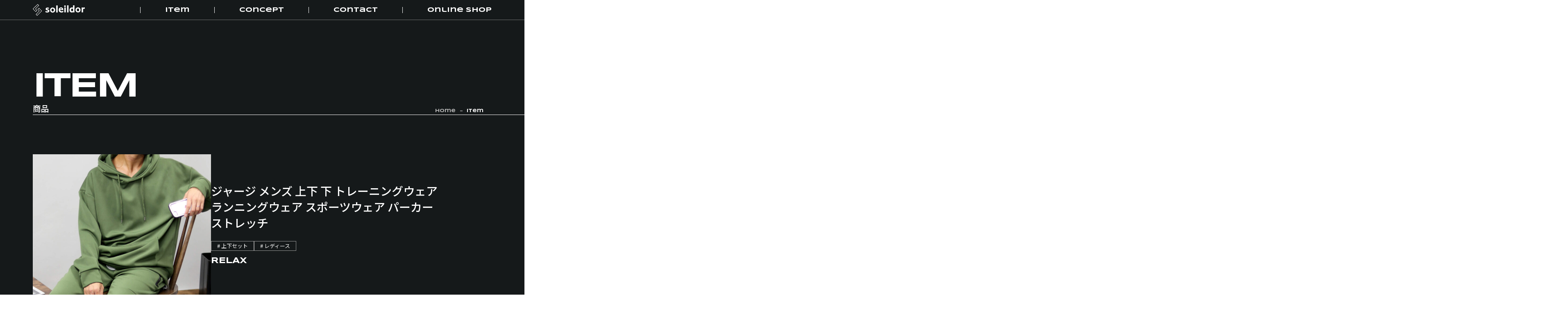

--- FILE ---
content_type: text/html; charset=UTF-8
request_url: https://soleildor.jp/item/%E3%82%B8%E3%83%A3%E3%83%BC%E3%82%B8-%E3%83%A1%E3%83%B3%E3%82%BA-%E4%B8%8A%E4%B8%8B-%E4%B8%8B-%E3%83%88%E3%83%AC%E3%83%BC%E3%83%8B%E3%83%B3%E3%82%B0%E3%82%A6%E3%82%A7%E3%82%A2-%E3%83%A9%E3%83%B3/
body_size: 12332
content:
<!DOCTYPE html>
<html dir="ltr" lang="ja" prefix="og: https://ogp.me/ns#">
<head>
	<!-- meta set -->
  <meta charset="UTF-8">
  		<meta name="description" content="">    
  	<meta name="keywords" content="">
	<!-- Googleクロール -->
	<meta name="robots" content="index,follow">
	<!-- 自動翻訳OFF -->
	<meta name="google" content="notranslate" />
	<!-- サイトの所有権 -->
	<meta name="google-site-verification" content="所有権" />
	<!-- レスポンシブビューポート -->
  <meta name="viewport" content="width=device-width,initial-scale=1.0,minimum-scale=1.0,user-scalable=no">
	<!-- IE対策 -->
  <meta http-equiv="X-UA-Compatible" content="IE=edge">
	<!-- 電話番号自動リンク無効 -->
	<meta name="format-detection" content="telephone=no">

	<!-- OGP設定 -->
      <meta property="og:title" content="">
    <meta property="og:url" content="https://soleildor.jp/item/%e3%82%b8%e3%83%a3%e3%83%bc%e3%82%b8-%e3%83%a1%e3%83%b3%e3%82%ba-%e4%b8%8a%e4%b8%8b-%e4%b8%8b-%e3%83%88%e3%83%ac%e3%83%bc%e3%83%8b%e3%83%b3%e3%82%b0%e3%82%a6%e3%82%a7%e3%82%a2-%e3%83%a9%e3%83%b3/">
    <meta property="og:description" content="">
        <meta property="og:type" content="article">
  	<meta property="og:site_name" content="soleildor">
	<meta property="og:locale" content="ja_JP">
	<meta name="twitter:card" content="summary_large_image">

	<!-- ファビコン設定 -->
	<link rel="icon" href="https://soleildor.jp/wp-content/themes/soleildor/img/favicon.ico">
	<link rel="apple-touch-icon" href="https://soleildor.jp/wp-content/themes/soleildor/img/apple-touch-icon.png">

 	<!-- Font設定 -->
	<link rel="preconnect" href="https://fonts.googleapis.com">
	<link rel="preconnect" href="https://fonts.gstatic.com" crossorigin>
	<link href="https://fonts.googleapis.com/css2?family=Noto+Sans+JP:wght@100;200;300;400;500;600;700;800;900&family=Syncopate:wght@400;700&display=swap" rel="stylesheet">	

  <!-- PRELOAD -->
  
  <!-- wp_head -->
  <title>ジャージ メンズ 上下 下 トレーニングウェア ランニングウェア スポーツウェア パーカー ストレッチ - ITEM | soleildor 【公式】</title>

		<!-- All in One SEO 4.5.2.1 - aioseo.com -->
		<meta name="description" content="スマートに着こなしがきまるジャージ上下セット。今っぽいビッグシルエットのパーカーがぐっとこなれた表情に導きます" />
		<meta name="robots" content="max-image-preview:large" />
		<link rel="canonical" href="https://soleildor.jp/item/%e3%82%b8%e3%83%a3%e3%83%bc%e3%82%b8-%e3%83%a1%e3%83%b3%e3%82%ba-%e4%b8%8a%e4%b8%8b-%e4%b8%8b-%e3%83%88%e3%83%ac%e3%83%bc%e3%83%8b%e3%83%b3%e3%82%b0%e3%82%a6%e3%82%a7%e3%82%a2-%e3%83%a9%e3%83%b3/" />
		<meta name="generator" content="All in One SEO (AIOSEO) 4.5.2.1" />
		<meta property="og:locale" content="ja_JP" />
		<meta property="og:site_name" content="soleildor |" />
		<meta property="og:type" content="article" />
		<meta property="og:title" content="ジャージ メンズ 上下 下 トレーニングウェア ランニングウェア スポーツウェア パーカー ストレッチ - ITEM | soleildor 【公式】" />
		<meta property="og:description" content="スマートに着こなしがきまるジャージ上下セット。今っぽいビッグシルエットのパーカーがぐっとこなれた表情に導きます" />
		<meta property="og:url" content="https://soleildor.jp/item/%e3%82%b8%e3%83%a3%e3%83%bc%e3%82%b8-%e3%83%a1%e3%83%b3%e3%82%ba-%e4%b8%8a%e4%b8%8b-%e4%b8%8b-%e3%83%88%e3%83%ac%e3%83%bc%e3%83%8b%e3%83%b3%e3%82%b0%e3%82%a6%e3%82%a7%e3%82%a2-%e3%83%a9%e3%83%b3/" />
		<meta property="og:image" content="https://soleildor.jp/wp-content/uploads/2023/12/f452c1ea70932040a9c1fc177ce00005.jpg" />
		<meta property="og:image:secure_url" content="https://soleildor.jp/wp-content/uploads/2023/12/f452c1ea70932040a9c1fc177ce00005.jpg" />
		<meta property="og:image:width" content="1640" />
		<meta property="og:image:height" content="856" />
		<meta property="article:published_time" content="2023-12-13T05:26:46+00:00" />
		<meta property="article:modified_time" content="2023-12-18T06:12:24+00:00" />
		<meta name="twitter:card" content="summary_large_image" />
		<meta name="twitter:title" content="ジャージ メンズ 上下 下 トレーニングウェア ランニングウェア スポーツウェア パーカー ストレッチ - ITEM | soleildor 【公式】" />
		<meta name="twitter:description" content="スマートに着こなしがきまるジャージ上下セット。今っぽいビッグシルエットのパーカーがぐっとこなれた表情に導きます" />
		<meta name="twitter:image" content="https://soleildor.jp/wp-content/uploads/2023/12/da18d37eb91b05b23697501487e19db3.jpg" />
		<script type="application/ld+json" class="aioseo-schema">
			{"@context":"https:\/\/schema.org","@graph":[{"@type":"BreadcrumbList","@id":"https:\/\/soleildor.jp\/item\/%e3%82%b8%e3%83%a3%e3%83%bc%e3%82%b8-%e3%83%a1%e3%83%b3%e3%82%ba-%e4%b8%8a%e4%b8%8b-%e4%b8%8b-%e3%83%88%e3%83%ac%e3%83%bc%e3%83%8b%e3%83%b3%e3%82%b0%e3%82%a6%e3%82%a7%e3%82%a2-%e3%83%a9%e3%83%b3\/#breadcrumblist","itemListElement":[{"@type":"ListItem","@id":"https:\/\/soleildor.jp\/#listItem","position":1,"name":"\u5bb6","item":"https:\/\/soleildor.jp\/","nextItem":"https:\/\/soleildor.jp\/item\/%e3%82%b8%e3%83%a3%e3%83%bc%e3%82%b8-%e3%83%a1%e3%83%b3%e3%82%ba-%e4%b8%8a%e4%b8%8b-%e4%b8%8b-%e3%83%88%e3%83%ac%e3%83%bc%e3%83%8b%e3%83%b3%e3%82%b0%e3%82%a6%e3%82%a7%e3%82%a2-%e3%83%a9%e3%83%b3\/#listItem"},{"@type":"ListItem","@id":"https:\/\/soleildor.jp\/item\/%e3%82%b8%e3%83%a3%e3%83%bc%e3%82%b8-%e3%83%a1%e3%83%b3%e3%82%ba-%e4%b8%8a%e4%b8%8b-%e4%b8%8b-%e3%83%88%e3%83%ac%e3%83%bc%e3%83%8b%e3%83%b3%e3%82%b0%e3%82%a6%e3%82%a7%e3%82%a2-%e3%83%a9%e3%83%b3\/#listItem","position":2,"name":"\u30b8\u30e3\u30fc\u30b8 \u30e1\u30f3\u30ba \u4e0a\u4e0b \u4e0b \u30c8\u30ec\u30fc\u30cb\u30f3\u30b0\u30a6\u30a7\u30a2 \u30e9\u30f3\u30cb\u30f3\u30b0\u30a6\u30a7\u30a2 \u30b9\u30dd\u30fc\u30c4\u30a6\u30a7\u30a2 \u30d1\u30fc\u30ab\u30fc \u30b9\u30c8\u30ec\u30c3\u30c1","previousItem":"https:\/\/soleildor.jp\/#listItem"}]},{"@type":"Organization","@id":"https:\/\/soleildor.jp\/#organization","name":"\u682a\u5f0f\u4f1a\u793e\u30de\u30eb\u30ab\u30ef","url":"https:\/\/soleildor.jp\/","logo":{"@type":"ImageObject","url":"https:\/\/soleildor.jp\/wp-content\/uploads\/2023\/12\/soleildor_logo.jpg","@id":"https:\/\/soleildor.jp\/item\/%e3%82%b8%e3%83%a3%e3%83%bc%e3%82%b8-%e3%83%a1%e3%83%b3%e3%82%ba-%e4%b8%8a%e4%b8%8b-%e4%b8%8b-%e3%83%88%e3%83%ac%e3%83%bc%e3%83%8b%e3%83%b3%e3%82%b0%e3%82%a6%e3%82%a7%e3%82%a2-%e3%83%a9%e3%83%b3\/#organizationLogo","width":1001,"height":1001},"image":{"@id":"https:\/\/soleildor.jp\/#organizationLogo"}},{"@type":"Person","@id":"https:\/\/soleildor.jp\/author\/admin\/#author","url":"https:\/\/soleildor.jp\/author\/admin\/","name":"admin","image":{"@type":"ImageObject","@id":"https:\/\/soleildor.jp\/item\/%e3%82%b8%e3%83%a3%e3%83%bc%e3%82%b8-%e3%83%a1%e3%83%b3%e3%82%ba-%e4%b8%8a%e4%b8%8b-%e4%b8%8b-%e3%83%88%e3%83%ac%e3%83%bc%e3%83%8b%e3%83%b3%e3%82%b0%e3%82%a6%e3%82%a7%e3%82%a2-%e3%83%a9%e3%83%b3\/#authorImage","url":"https:\/\/secure.gravatar.com\/avatar\/4a110f962e2d3de85f7a4c96bf1b9f6fc4243aed3a99173bf6a53193a252a5a2?s=96&d=mm&r=g","width":96,"height":96,"caption":"admin"}},{"@type":"WebPage","@id":"https:\/\/soleildor.jp\/item\/%e3%82%b8%e3%83%a3%e3%83%bc%e3%82%b8-%e3%83%a1%e3%83%b3%e3%82%ba-%e4%b8%8a%e4%b8%8b-%e4%b8%8b-%e3%83%88%e3%83%ac%e3%83%bc%e3%83%8b%e3%83%b3%e3%82%b0%e3%82%a6%e3%82%a7%e3%82%a2-%e3%83%a9%e3%83%b3\/#webpage","url":"https:\/\/soleildor.jp\/item\/%e3%82%b8%e3%83%a3%e3%83%bc%e3%82%b8-%e3%83%a1%e3%83%b3%e3%82%ba-%e4%b8%8a%e4%b8%8b-%e4%b8%8b-%e3%83%88%e3%83%ac%e3%83%bc%e3%83%8b%e3%83%b3%e3%82%b0%e3%82%a6%e3%82%a7%e3%82%a2-%e3%83%a9%e3%83%b3\/","name":"\u30b8\u30e3\u30fc\u30b8 \u30e1\u30f3\u30ba \u4e0a\u4e0b \u4e0b \u30c8\u30ec\u30fc\u30cb\u30f3\u30b0\u30a6\u30a7\u30a2 \u30e9\u30f3\u30cb\u30f3\u30b0\u30a6\u30a7\u30a2 \u30b9\u30dd\u30fc\u30c4\u30a6\u30a7\u30a2 \u30d1\u30fc\u30ab\u30fc \u30b9\u30c8\u30ec\u30c3\u30c1 - ITEM | soleildor \u3010\u516c\u5f0f\u3011","description":"\u30b9\u30de\u30fc\u30c8\u306b\u7740\u3053\u306a\u3057\u304c\u304d\u307e\u308b\u30b8\u30e3\u30fc\u30b8\u4e0a\u4e0b\u30bb\u30c3\u30c8\u3002\u4eca\u3063\u307d\u3044\u30d3\u30c3\u30b0\u30b7\u30eb\u30a8\u30c3\u30c8\u306e\u30d1\u30fc\u30ab\u30fc\u304c\u3050\u3063\u3068\u3053\u306a\u308c\u305f\u8868\u60c5\u306b\u5c0e\u304d\u307e\u3059","inLanguage":"ja","isPartOf":{"@id":"https:\/\/soleildor.jp\/#website"},"breadcrumb":{"@id":"https:\/\/soleildor.jp\/item\/%e3%82%b8%e3%83%a3%e3%83%bc%e3%82%b8-%e3%83%a1%e3%83%b3%e3%82%ba-%e4%b8%8a%e4%b8%8b-%e4%b8%8b-%e3%83%88%e3%83%ac%e3%83%bc%e3%83%8b%e3%83%b3%e3%82%b0%e3%82%a6%e3%82%a7%e3%82%a2-%e3%83%a9%e3%83%b3\/#breadcrumblist"},"author":{"@id":"https:\/\/soleildor.jp\/author\/admin\/#author"},"creator":{"@id":"https:\/\/soleildor.jp\/author\/admin\/#author"},"datePublished":"2023-12-13T05:26:46+09:00","dateModified":"2023-12-18T06:12:24+09:00"},{"@type":"WebSite","@id":"https:\/\/soleildor.jp\/#website","url":"https:\/\/soleildor.jp\/","name":"\u3010\u516c\u5f0f\u3011soleildor\uff5c\u65e5\u672c\u4eba\u5411\u3051\u30b9\u30dd\u30fc\u30c4\uff06\u30ea\u30e9\u30c3\u30af\u30b9\u30a6\u30a7\u30a2\u30d6\u30e9\u30f3\u30c9","alternateName":"soleildor","inLanguage":"ja","publisher":{"@id":"https:\/\/soleildor.jp\/#organization"}}]}
		</script>
		<!-- All in One SEO -->

<link rel='dns-prefetch' href='//ajax.googleapis.com' />
<link rel='dns-prefetch' href='//unpkg.com' />
<link rel='dns-prefetch' href='//cdn.jsdelivr.net' />
<link rel='dns-prefetch' href='//www.googletagmanager.com' />
<link rel='dns-prefetch' href='//cdnjs.cloudflare.com' />
<link rel="alternate" type="application/rss+xml" title="soleildor &raquo; フィード" href="https://soleildor.jp/feed/" />
<link rel="alternate" type="application/rss+xml" title="soleildor &raquo; コメントフィード" href="https://soleildor.jp/comments/feed/" />
<link rel="alternate" title="oEmbed (JSON)" type="application/json+oembed" href="https://soleildor.jp/wp-json/oembed/1.0/embed?url=https%3A%2F%2Fsoleildor.jp%2Fitem%2F%25e3%2582%25b8%25e3%2583%25a3%25e3%2583%25bc%25e3%2582%25b8-%25e3%2583%25a1%25e3%2583%25b3%25e3%2582%25ba-%25e4%25b8%258a%25e4%25b8%258b-%25e4%25b8%258b-%25e3%2583%2588%25e3%2583%25ac%25e3%2583%25bc%25e3%2583%258b%25e3%2583%25b3%25e3%2582%25b0%25e3%2582%25a6%25e3%2582%25a7%25e3%2582%25a2-%25e3%2583%25a9%25e3%2583%25b3%2F" />
<link rel="alternate" title="oEmbed (XML)" type="text/xml+oembed" href="https://soleildor.jp/wp-json/oembed/1.0/embed?url=https%3A%2F%2Fsoleildor.jp%2Fitem%2F%25e3%2582%25b8%25e3%2583%25a3%25e3%2583%25bc%25e3%2582%25b8-%25e3%2583%25a1%25e3%2583%25b3%25e3%2582%25ba-%25e4%25b8%258a%25e4%25b8%258b-%25e4%25b8%258b-%25e3%2583%2588%25e3%2583%25ac%25e3%2583%25bc%25e3%2583%258b%25e3%2583%25b3%25e3%2582%25b0%25e3%2582%25a6%25e3%2582%25a7%25e3%2582%25a2-%25e3%2583%25a9%25e3%2583%25b3%2F&#038;format=xml" />
<style id='wp-img-auto-sizes-contain-inline-css' type='text/css'>
img:is([sizes=auto i],[sizes^="auto," i]){contain-intrinsic-size:3000px 1500px}
/*# sourceURL=wp-img-auto-sizes-contain-inline-css */
</style>
<style id='wp-emoji-styles-inline-css' type='text/css'>

	img.wp-smiley, img.emoji {
		display: inline !important;
		border: none !important;
		box-shadow: none !important;
		height: 1em !important;
		width: 1em !important;
		margin: 0 0.07em !important;
		vertical-align: -0.1em !important;
		background: none !important;
		padding: 0 !important;
	}
/*# sourceURL=wp-emoji-styles-inline-css */
</style>
<style id='wp-block-library-inline-css' type='text/css'>
:root{--wp-block-synced-color:#7a00df;--wp-block-synced-color--rgb:122,0,223;--wp-bound-block-color:var(--wp-block-synced-color);--wp-editor-canvas-background:#ddd;--wp-admin-theme-color:#007cba;--wp-admin-theme-color--rgb:0,124,186;--wp-admin-theme-color-darker-10:#006ba1;--wp-admin-theme-color-darker-10--rgb:0,107,160.5;--wp-admin-theme-color-darker-20:#005a87;--wp-admin-theme-color-darker-20--rgb:0,90,135;--wp-admin-border-width-focus:2px}@media (min-resolution:192dpi){:root{--wp-admin-border-width-focus:1.5px}}.wp-element-button{cursor:pointer}:root .has-very-light-gray-background-color{background-color:#eee}:root .has-very-dark-gray-background-color{background-color:#313131}:root .has-very-light-gray-color{color:#eee}:root .has-very-dark-gray-color{color:#313131}:root .has-vivid-green-cyan-to-vivid-cyan-blue-gradient-background{background:linear-gradient(135deg,#00d084,#0693e3)}:root .has-purple-crush-gradient-background{background:linear-gradient(135deg,#34e2e4,#4721fb 50%,#ab1dfe)}:root .has-hazy-dawn-gradient-background{background:linear-gradient(135deg,#faaca8,#dad0ec)}:root .has-subdued-olive-gradient-background{background:linear-gradient(135deg,#fafae1,#67a671)}:root .has-atomic-cream-gradient-background{background:linear-gradient(135deg,#fdd79a,#004a59)}:root .has-nightshade-gradient-background{background:linear-gradient(135deg,#330968,#31cdcf)}:root .has-midnight-gradient-background{background:linear-gradient(135deg,#020381,#2874fc)}:root{--wp--preset--font-size--normal:16px;--wp--preset--font-size--huge:42px}.has-regular-font-size{font-size:1em}.has-larger-font-size{font-size:2.625em}.has-normal-font-size{font-size:var(--wp--preset--font-size--normal)}.has-huge-font-size{font-size:var(--wp--preset--font-size--huge)}.has-text-align-center{text-align:center}.has-text-align-left{text-align:left}.has-text-align-right{text-align:right}.has-fit-text{white-space:nowrap!important}#end-resizable-editor-section{display:none}.aligncenter{clear:both}.items-justified-left{justify-content:flex-start}.items-justified-center{justify-content:center}.items-justified-right{justify-content:flex-end}.items-justified-space-between{justify-content:space-between}.screen-reader-text{border:0;clip-path:inset(50%);height:1px;margin:-1px;overflow:hidden;padding:0;position:absolute;width:1px;word-wrap:normal!important}.screen-reader-text:focus{background-color:#ddd;clip-path:none;color:#444;display:block;font-size:1em;height:auto;left:5px;line-height:normal;padding:15px 23px 14px;text-decoration:none;top:5px;width:auto;z-index:100000}html :where(.has-border-color){border-style:solid}html :where([style*=border-top-color]){border-top-style:solid}html :where([style*=border-right-color]){border-right-style:solid}html :where([style*=border-bottom-color]){border-bottom-style:solid}html :where([style*=border-left-color]){border-left-style:solid}html :where([style*=border-width]){border-style:solid}html :where([style*=border-top-width]){border-top-style:solid}html :where([style*=border-right-width]){border-right-style:solid}html :where([style*=border-bottom-width]){border-bottom-style:solid}html :where([style*=border-left-width]){border-left-style:solid}html :where(img[class*=wp-image-]){height:auto;max-width:100%}:where(figure){margin:0 0 1em}html :where(.is-position-sticky){--wp-admin--admin-bar--position-offset:var(--wp-admin--admin-bar--height,0px)}@media screen and (max-width:600px){html :where(.is-position-sticky){--wp-admin--admin-bar--position-offset:0px}}

/*# sourceURL=wp-block-library-inline-css */
</style><style id='global-styles-inline-css' type='text/css'>
:root{--wp--preset--aspect-ratio--square: 1;--wp--preset--aspect-ratio--4-3: 4/3;--wp--preset--aspect-ratio--3-4: 3/4;--wp--preset--aspect-ratio--3-2: 3/2;--wp--preset--aspect-ratio--2-3: 2/3;--wp--preset--aspect-ratio--16-9: 16/9;--wp--preset--aspect-ratio--9-16: 9/16;--wp--preset--color--black: #000000;--wp--preset--color--cyan-bluish-gray: #abb8c3;--wp--preset--color--white: #ffffff;--wp--preset--color--pale-pink: #f78da7;--wp--preset--color--vivid-red: #cf2e2e;--wp--preset--color--luminous-vivid-orange: #ff6900;--wp--preset--color--luminous-vivid-amber: #fcb900;--wp--preset--color--light-green-cyan: #7bdcb5;--wp--preset--color--vivid-green-cyan: #00d084;--wp--preset--color--pale-cyan-blue: #8ed1fc;--wp--preset--color--vivid-cyan-blue: #0693e3;--wp--preset--color--vivid-purple: #9b51e0;--wp--preset--gradient--vivid-cyan-blue-to-vivid-purple: linear-gradient(135deg,rgb(6,147,227) 0%,rgb(155,81,224) 100%);--wp--preset--gradient--light-green-cyan-to-vivid-green-cyan: linear-gradient(135deg,rgb(122,220,180) 0%,rgb(0,208,130) 100%);--wp--preset--gradient--luminous-vivid-amber-to-luminous-vivid-orange: linear-gradient(135deg,rgb(252,185,0) 0%,rgb(255,105,0) 100%);--wp--preset--gradient--luminous-vivid-orange-to-vivid-red: linear-gradient(135deg,rgb(255,105,0) 0%,rgb(207,46,46) 100%);--wp--preset--gradient--very-light-gray-to-cyan-bluish-gray: linear-gradient(135deg,rgb(238,238,238) 0%,rgb(169,184,195) 100%);--wp--preset--gradient--cool-to-warm-spectrum: linear-gradient(135deg,rgb(74,234,220) 0%,rgb(151,120,209) 20%,rgb(207,42,186) 40%,rgb(238,44,130) 60%,rgb(251,105,98) 80%,rgb(254,248,76) 100%);--wp--preset--gradient--blush-light-purple: linear-gradient(135deg,rgb(255,206,236) 0%,rgb(152,150,240) 100%);--wp--preset--gradient--blush-bordeaux: linear-gradient(135deg,rgb(254,205,165) 0%,rgb(254,45,45) 50%,rgb(107,0,62) 100%);--wp--preset--gradient--luminous-dusk: linear-gradient(135deg,rgb(255,203,112) 0%,rgb(199,81,192) 50%,rgb(65,88,208) 100%);--wp--preset--gradient--pale-ocean: linear-gradient(135deg,rgb(255,245,203) 0%,rgb(182,227,212) 50%,rgb(51,167,181) 100%);--wp--preset--gradient--electric-grass: linear-gradient(135deg,rgb(202,248,128) 0%,rgb(113,206,126) 100%);--wp--preset--gradient--midnight: linear-gradient(135deg,rgb(2,3,129) 0%,rgb(40,116,252) 100%);--wp--preset--font-size--small: 13px;--wp--preset--font-size--medium: 20px;--wp--preset--font-size--large: 36px;--wp--preset--font-size--x-large: 42px;--wp--preset--spacing--20: 0.44rem;--wp--preset--spacing--30: 0.67rem;--wp--preset--spacing--40: 1rem;--wp--preset--spacing--50: 1.5rem;--wp--preset--spacing--60: 2.25rem;--wp--preset--spacing--70: 3.38rem;--wp--preset--spacing--80: 5.06rem;--wp--preset--shadow--natural: 6px 6px 9px rgba(0, 0, 0, 0.2);--wp--preset--shadow--deep: 12px 12px 50px rgba(0, 0, 0, 0.4);--wp--preset--shadow--sharp: 6px 6px 0px rgba(0, 0, 0, 0.2);--wp--preset--shadow--outlined: 6px 6px 0px -3px rgb(255, 255, 255), 6px 6px rgb(0, 0, 0);--wp--preset--shadow--crisp: 6px 6px 0px rgb(0, 0, 0);}:where(.is-layout-flex){gap: 0.5em;}:where(.is-layout-grid){gap: 0.5em;}body .is-layout-flex{display: flex;}.is-layout-flex{flex-wrap: wrap;align-items: center;}.is-layout-flex > :is(*, div){margin: 0;}body .is-layout-grid{display: grid;}.is-layout-grid > :is(*, div){margin: 0;}:where(.wp-block-columns.is-layout-flex){gap: 2em;}:where(.wp-block-columns.is-layout-grid){gap: 2em;}:where(.wp-block-post-template.is-layout-flex){gap: 1.25em;}:where(.wp-block-post-template.is-layout-grid){gap: 1.25em;}.has-black-color{color: var(--wp--preset--color--black) !important;}.has-cyan-bluish-gray-color{color: var(--wp--preset--color--cyan-bluish-gray) !important;}.has-white-color{color: var(--wp--preset--color--white) !important;}.has-pale-pink-color{color: var(--wp--preset--color--pale-pink) !important;}.has-vivid-red-color{color: var(--wp--preset--color--vivid-red) !important;}.has-luminous-vivid-orange-color{color: var(--wp--preset--color--luminous-vivid-orange) !important;}.has-luminous-vivid-amber-color{color: var(--wp--preset--color--luminous-vivid-amber) !important;}.has-light-green-cyan-color{color: var(--wp--preset--color--light-green-cyan) !important;}.has-vivid-green-cyan-color{color: var(--wp--preset--color--vivid-green-cyan) !important;}.has-pale-cyan-blue-color{color: var(--wp--preset--color--pale-cyan-blue) !important;}.has-vivid-cyan-blue-color{color: var(--wp--preset--color--vivid-cyan-blue) !important;}.has-vivid-purple-color{color: var(--wp--preset--color--vivid-purple) !important;}.has-black-background-color{background-color: var(--wp--preset--color--black) !important;}.has-cyan-bluish-gray-background-color{background-color: var(--wp--preset--color--cyan-bluish-gray) !important;}.has-white-background-color{background-color: var(--wp--preset--color--white) !important;}.has-pale-pink-background-color{background-color: var(--wp--preset--color--pale-pink) !important;}.has-vivid-red-background-color{background-color: var(--wp--preset--color--vivid-red) !important;}.has-luminous-vivid-orange-background-color{background-color: var(--wp--preset--color--luminous-vivid-orange) !important;}.has-luminous-vivid-amber-background-color{background-color: var(--wp--preset--color--luminous-vivid-amber) !important;}.has-light-green-cyan-background-color{background-color: var(--wp--preset--color--light-green-cyan) !important;}.has-vivid-green-cyan-background-color{background-color: var(--wp--preset--color--vivid-green-cyan) !important;}.has-pale-cyan-blue-background-color{background-color: var(--wp--preset--color--pale-cyan-blue) !important;}.has-vivid-cyan-blue-background-color{background-color: var(--wp--preset--color--vivid-cyan-blue) !important;}.has-vivid-purple-background-color{background-color: var(--wp--preset--color--vivid-purple) !important;}.has-black-border-color{border-color: var(--wp--preset--color--black) !important;}.has-cyan-bluish-gray-border-color{border-color: var(--wp--preset--color--cyan-bluish-gray) !important;}.has-white-border-color{border-color: var(--wp--preset--color--white) !important;}.has-pale-pink-border-color{border-color: var(--wp--preset--color--pale-pink) !important;}.has-vivid-red-border-color{border-color: var(--wp--preset--color--vivid-red) !important;}.has-luminous-vivid-orange-border-color{border-color: var(--wp--preset--color--luminous-vivid-orange) !important;}.has-luminous-vivid-amber-border-color{border-color: var(--wp--preset--color--luminous-vivid-amber) !important;}.has-light-green-cyan-border-color{border-color: var(--wp--preset--color--light-green-cyan) !important;}.has-vivid-green-cyan-border-color{border-color: var(--wp--preset--color--vivid-green-cyan) !important;}.has-pale-cyan-blue-border-color{border-color: var(--wp--preset--color--pale-cyan-blue) !important;}.has-vivid-cyan-blue-border-color{border-color: var(--wp--preset--color--vivid-cyan-blue) !important;}.has-vivid-purple-border-color{border-color: var(--wp--preset--color--vivid-purple) !important;}.has-vivid-cyan-blue-to-vivid-purple-gradient-background{background: var(--wp--preset--gradient--vivid-cyan-blue-to-vivid-purple) !important;}.has-light-green-cyan-to-vivid-green-cyan-gradient-background{background: var(--wp--preset--gradient--light-green-cyan-to-vivid-green-cyan) !important;}.has-luminous-vivid-amber-to-luminous-vivid-orange-gradient-background{background: var(--wp--preset--gradient--luminous-vivid-amber-to-luminous-vivid-orange) !important;}.has-luminous-vivid-orange-to-vivid-red-gradient-background{background: var(--wp--preset--gradient--luminous-vivid-orange-to-vivid-red) !important;}.has-very-light-gray-to-cyan-bluish-gray-gradient-background{background: var(--wp--preset--gradient--very-light-gray-to-cyan-bluish-gray) !important;}.has-cool-to-warm-spectrum-gradient-background{background: var(--wp--preset--gradient--cool-to-warm-spectrum) !important;}.has-blush-light-purple-gradient-background{background: var(--wp--preset--gradient--blush-light-purple) !important;}.has-blush-bordeaux-gradient-background{background: var(--wp--preset--gradient--blush-bordeaux) !important;}.has-luminous-dusk-gradient-background{background: var(--wp--preset--gradient--luminous-dusk) !important;}.has-pale-ocean-gradient-background{background: var(--wp--preset--gradient--pale-ocean) !important;}.has-electric-grass-gradient-background{background: var(--wp--preset--gradient--electric-grass) !important;}.has-midnight-gradient-background{background: var(--wp--preset--gradient--midnight) !important;}.has-small-font-size{font-size: var(--wp--preset--font-size--small) !important;}.has-medium-font-size{font-size: var(--wp--preset--font-size--medium) !important;}.has-large-font-size{font-size: var(--wp--preset--font-size--large) !important;}.has-x-large-font-size{font-size: var(--wp--preset--font-size--x-large) !important;}
/*# sourceURL=global-styles-inline-css */
</style>

<style id='classic-theme-styles-inline-css' type='text/css'>
/*! This file is auto-generated */
.wp-block-button__link{color:#fff;background-color:#32373c;border-radius:9999px;box-shadow:none;text-decoration:none;padding:calc(.667em + 2px) calc(1.333em + 2px);font-size:1.125em}.wp-block-file__button{background:#32373c;color:#fff;text-decoration:none}
/*# sourceURL=/wp-includes/css/classic-themes.min.css */
</style>
<link rel='stylesheet' id='contact-form-7-css' href='https://soleildor.jp/wp-content/plugins/contact-form-7/includes/css/styles.css?ver=5.8.4' type='text/css' media='all' />
<link rel='stylesheet' id='main-css-css' href='https://soleildor.jp/wp-content/themes/soleildor/style.css?ver=6.9' type='text/css' media='all' />
<link rel='stylesheet' id='swiper-css-css' href='https://unpkg.com/swiper@8/swiper-bundle.min.css?ver=6.9' type='text/css' media='all' />
<link rel='stylesheet' id='jquery-ui-css-css' href='https://cdnjs.cloudflare.com/ajax/libs/jqueryui/1.13.2/themes/base/jquery-ui.min.css?ver=6.9' type='text/css' media='all' />
<link rel='stylesheet' id='slick-css-css' href='https://cdn.jsdelivr.net/npm/slick-carousel@1.8.1/slick/slick.css?ver=6.9' type='text/css' media='all' />
<script type="text/javascript" src="https://ajax.googleapis.com/ajax/libs/jquery/3.6.0/jquery.min.js?ver=1" id="jquery-min-js-js"></script>
<script type="text/javascript" src="https://ajax.googleapis.com/ajax/libs/jqueryui/1.13.2/jquery-ui.min.js?ver%5B0%5D=jquery-min-js" id="jquery-ui-js"></script>
<script type="text/javascript" src="https://soleildor.jp/wp-content/themes/soleildor/js/css_browser_selector.js?ver=1" id="browser-selector-js"></script>
<script type="text/javascript" src="https://soleildor.jp/wp-content/themes/soleildor/js/jquery.tile.min.js?ver=1" id="tile-js"></script>
<script type="text/javascript" src="https://soleildor.jp/wp-content/themes/soleildor/js/jquery.inview.js?ver=1" id="inview-js"></script>
<script type="text/javascript" src="https://soleildor.jp/wp-content/themes/soleildor/js/infiniteslidev2.min.js?ver=1" id="infiniteslide-js"></script>
<script type="text/javascript" src="https://unpkg.com/swiper@8/swiper-bundle.min.js?ver=1" id="swiper-js-js"></script>
<script type="text/javascript" src="https://cdn.jsdelivr.net/npm/slick-carousel@1.8.1/slick/slick.min.js?ver=1" id="slick-js-js"></script>

<!-- Google アナリティクス スニペット (Site Kit が追加) -->
<script type="text/javascript" src="https://www.googletagmanager.com/gtag/js?id=GT-NFP4ZWT" id="google_gtagjs-js" async></script>
<script type="text/javascript" id="google_gtagjs-js-after">
/* <![CDATA[ */
window.dataLayer = window.dataLayer || [];function gtag(){dataLayer.push(arguments);}
gtag('set', 'linker', {"domains":["soleildor.jp"]} );
gtag("js", new Date());
gtag("set", "developer_id.dZTNiMT", true);
gtag("config", "GT-NFP4ZWT");
//# sourceURL=google_gtagjs-js-after
/* ]]> */
</script>

<!-- (ここまで) Google アナリティクス スニペット (Site Kit が追加) -->
<link rel="https://api.w.org/" href="https://soleildor.jp/wp-json/" /><link rel="alternate" title="JSON" type="application/json" href="https://soleildor.jp/wp-json/wp/v2/item/119" /><link rel="EditURI" type="application/rsd+xml" title="RSD" href="https://soleildor.jp/xmlrpc.php?rsd" />
<meta name="generator" content="WordPress 6.9" />
<link rel='shortlink' href='https://soleildor.jp/?p=119' />
<meta name="generator" content="Site Kit by Google 1.116.0" /><meta name="google-site-verification" content="O5ZWvHq8BJYBzkVCz84qkmS3Zaga5wRxwcgI9A90nHg"><link rel="icon" href="https://soleildor.jp/wp-content/uploads/2023/12/apple-touch-icon-150x150.png" sizes="32x32" />
<link rel="icon" href="https://soleildor.jp/wp-content/uploads/2023/12/apple-touch-icon.png" sizes="192x192" />
<link rel="apple-touch-icon" href="https://soleildor.jp/wp-content/uploads/2023/12/apple-touch-icon.png" />
<meta name="msapplication-TileImage" content="https://soleildor.jp/wp-content/uploads/2023/12/apple-touch-icon.png" />
</head>

<body class="wp-singular item-template-default single single-item postid-119 wp-theme-soleildor">
<!-- ========== header ========== -->
<header id="header" role="banner">
	<div class="headerCnt">
		<div class="headerLogo">
              <a href="https://soleildor.jp">				
          <img src="https://soleildor.jp/wp-content/themes/soleildor/img/logo.svg" alt="soleildor">
        </a>
      		</div>

		<!-- PCメニュー -->
		<div class="headerMenu pc">
			<ul class="menuMain">
				<li><a class="en" href="https://soleildor.jp/item">Item</a></li>
                  <li><a class="en" href="https://soleildor.jp?id=concept">Concept</a></li>
        				<li><a class="en" href="https://soleildor.jp/contact">Contact</a></li>
				<li><a class="en" href="https://www.amazon.co.jp/stores/page/E2A82B94-5AA0-48A4-AA57-26711E375D80" target="_blank">Online shop</a></li>				
			</ul>
		</div>

		<!-- SPメニュー -->
		<div class="headerMenu tab_sp">
			<div class="menuSp">			
				<a href="https://www.amazon.co.jp/stores/page/E2A82B94-5AA0-48A4-AA57-26711E375D80" target="_blank"><img src="https://soleildor.jp/wp-content/themes/soleildor/img/icon_shop.svg" alt="オンラインショップ" target="_blank"></a>
				<div class="headerToggle navBtn">
					<span class="headerToggleIcon"></span>
					<span class="headerToggleIcon"></span>
				</div>
			</div>	
		</div>
	</div>	

</header>
<!-- ========== /header ========== -->

<!-- ========== spNav ========== -->
<nav id="spNav" class="headerNav" role="navigation">
	<div class="navBtn">
		<img src="https://soleildor.jp/wp-content/themes/soleildor/img/icon_cross_white.svg" alt="">
	</div>
	<div class="headerNavWrap">
		<div class="headerNavMain">
			<ul>
				<li><a class="en" href="https://soleildor.jp">Home</a></li>
				<li><a class="en" href="https://soleildor.jp/item">Item</a></li>
                  <li><a class="en" href="https://soleildor.jp?id=concept">Concept</a></li>
        				
				<li><a class="en" href="https://soleildor.jp/contact">Contact</a></li>
				<li><a class="en" href="https://www.amazon.co.jp/stores/page/E2A82B94-5AA0-48A4-AA57-26711E375D80" target="_blank">Online shop</a></li>				
			</ul>				
		</div>
		<div class="headerNavSub">
			<ul>
				<li><a href="https://www.marukawa.co.jp/company/" target="_blank">運営会社</a></li>
				<li><a href="https://www.marukawa.co.jp/privacy/" target="_blank">プライバシーポリシー</a></li>
				<!-- <li><a href="#"><img src="./img/icon_instagram.svg" alt="公式インスタグラム"></a></li> -->
			</ul>
		</div>
	</div>		
	<img class="Navlogo" src="https://soleildor.jp/wp-content/themes/soleildor/img/logo.svg" alt="soleildor">
	<div class="textRight">
		<img class="logo" src="https://soleildor.jp/wp-content/themes/soleildor/img/logo_left_black.png" alt="soleildor">
		<img class="loop" src="https://soleildor.jp/wp-content/themes/soleildor/img/loop_text02.png" alt="">
	</div>
</nav>
<!-- ========== /spNav ========== -->

<!-- ========== main ========== -->
<main id="itemDetail" role="main">
	<!-- mouse-cursor set -->
	<div id="js-cursor"><p class="en">More</p></div>

	<!-- メインビジュアル -->
	<div class="contentTitleWrap">		
		<div class="contentVisual">
			<div class="contentVisualText">
				<h1 class="title"><span class="en">ITEM</span>商品</h1>
			</div>
		</div>
	
		<!-- パンくずリスト -->
		<ul class="breadcrumbs">
			<li><a class="en" href="https://soleildor.jp">Home</a></li>
			<li><p class="en">Item</p></li>
		</ul>
	</div>	

	<!-- 商品詳細 -->	
	<section class="itemContents">	
		<div class="container">

		
			<article class="itemWrap">

				<div class="imgArea">
					<div class="itemSliderMain">
						<ul class="swiper-wrapper">
						
													<li class="swiper-slide">							
								<img src="https://soleildor.jp/wp-content/uploads/2023/12/C-2-1-760x1024.jpg" alt="model：167cm / 57kg / L / Olive">
																	<p class="textAlt">model：167cm / 57kg / L / Olive</p>
									
							</li>		
							
						
						</ul>						
					</div>
					<div class="itemSliderSub">

						<ul class="itemThumb">

						
							<li class="thumbImg">
								<img src="https://soleildor.jp/wp-content/uploads/2023/12/C-2-1-760x1024.jpg" alt="model：167cm / 57kg / L / Olive">
							</li>							

						
						</ul>

						<!-- SP用 -->
						<div class="itemThumbSp">
							<ul class="swiper-wrapper">
							
								<li class="swiper-slide">
									<img src="https://soleildor.jp/wp-content/uploads/2023/12/C-2-1-760x1024.jpg" alt="model：167cm / 57kg / L / Olive">
								</li>	
							
							
							</ul>
							<p class="text en">Scroll<span class="icon"></span></p>
						</div>

					</div>
				</div>

				<div class="descArea">

					<ul class="tag">
											</ul>
					<h2 class="title">ジャージ メンズ 上下 下 トレーニングウェア ランニングウェア スポーツウェア パーカー ストレッチ</h2>
					
					<ul class="catList">
															<li><a href="https://soleildor.jp/item_category/%e4%b8%8a%e4%b8%8b%e3%82%bb%e3%83%83%e3%83%88"># 上下セット</a></li>									
																	<li><a href="https://soleildor.jp/item_category/%e3%83%ac%e3%83%87%e3%82%a3%e3%83%bc%e3%82%b9"># レディース</a></li>									
													</ul>
													<a class="catName en" href="https://soleildor.jp/item_series/relax">RELAX</a>
													
											<ul class="itemColor">

						
							<li>
								<img src="https://soleildor.jp/wp-content/uploads/2023/12/C-2_Olive.jpg" alt="">
								<p>オリーブ</p>
							</li>

						
							<li>
								<img src="https://soleildor.jp/wp-content/uploads/2023/12/C-2_Charcole.jpg" alt="">
								<p>チャコール</p>
							</li>

						
							<li>
								<img src="https://soleildor.jp/wp-content/uploads/2023/12/C-2_Black.jpg" alt="">
								<p>ブラック</p>
							</li>

						
							<li>
								<img src="https://soleildor.jp/wp-content/uploads/2023/12/C-2_Gray.jpg" alt="">
								<p>ミディアムグレー</p>
							</li>

						
						</ul>								
										

											<div class="itemDesc">
							<h2>商品説明</h2>
							<p class="a-spacing-mini">スマートに着こなしがきまるジャージ上下セット。今っぽいビッグシルエットのパーカーがぐっとこなれた表情に導きます。コーデを引き締めるジョガーパンツがクールなムードをプラス。</p>
						</div>
										
											<p class="itemSize">size：M-LL</p>
						

										<div class="btnWrap">
						<a class="btn02" href="https://www.amazon.co.jp/%E3%82%BD%E3%83%AC%E3%82%A4%E3%83%AB%E3%83%89%E3%83%BC%E3%83%AB-%E3%83%88%E3%83%AC%E3%83%BC%E3%83%8B%E3%83%B3%E3%82%B0%E3%82%A6%E3%82%A7%E3%82%A2-%E3%83%A9%E3%83%B3%E3%83%8B%E3%83%B3%E3%82%B0%E3%82%A6%E3%82%A7%E3%82%A2-%E3%82%B9%E3%83%9D%E3%83%BC%E3%83%84%E3%82%A6%E3%82%A7%E3%82%A2-%E3%83%9F%E3%83%87%E3%82%A3%E3%82%A2%E3%83%A0%E3%82%B0%E3%83%AC%E3%83%BC/dp/B09GNP4HGF?ref_=ast_sto_dp&th=1&psc=1" target="_blank">
							<span class="text">購入する
								<div class="arrowWrap">
									<span class="arrow"></span>
									<span class="arrowClone"></span>
								</div>
							</span>				
						</a>
					</div>
										

				</div>

			</article>

		  

		</div>	
	</section>

	<!-- Pickup -->	
				<section class="itemPickup">	

				<div class="loopText">
					<ul class="infiniteSlidePickup">
						<li><img src="https://soleildor.jp/wp-content/themes/soleildor/img/loop_text06.png" alt="soleildor"></li>
						<li><img src="https://soleildor.jp/wp-content/themes/soleildor/img/loop_text06.png" alt="soleildor"></li>
						<li><img src="https://soleildor.jp/wp-content/themes/soleildor/img/loop_text06.png" alt="soleildor"></li>
					</ul>
				</div>

				<div class="container">		

					<div class="box">

											
					
						<a href="https://soleildor.jp/item/%e3%82%b8%e3%83%a3%e3%83%bc%e3%82%b8-%e3%83%a1%e3%83%b3%e3%82%ba-%e4%b8%8a%e4%b8%8b-%e4%b8%8a%e4%b8%8b%e3%82%bb%e3%83%83%e3%83%88-%e3%83%ad%e3%82%b4-%e3%83%97%e3%83%aa%e3%83%b3%e3%83%88-%e3%82%bb/"><img src="https://soleildor.jp/wp-content/uploads/2023/12/B-3_Whitelogo3.jpg" alt=""><span class="iconSp"><span class="en">More</span></span></a>

											
					
						<a href="https://soleildor.jp/item/%e3%82%b8%e3%83%a3%e3%83%bc%e3%82%b8-%e3%83%a1%e3%83%b3%e3%82%ba-%e4%b8%8a%e4%b8%8b%e3%82%bb%e3%83%83%e3%83%88-%e3%83%a9%e3%83%b3%e3%83%8b%e3%83%b3%e3%82%b0%e3%82%a6%e3%82%a7%e3%82%a2-m-5l-%e5%88%a5-2/"><img src="https://soleildor.jp/wp-content/uploads/2023/12/A-1-1-761x1024.jpg" alt="model：178cm / 66kg / L / Black"><span class="iconSp"><span class="en">More</span></span></a>

											
					
						<a href="https://soleildor.jp/item/%e3%82%b8%e3%83%a3%e3%83%bc%e3%82%b8-%e3%83%a1%e3%83%b3%e3%82%ba-%e4%b8%8a%e4%b8%8b-%e4%b8%8a%e4%b8%8b%e3%82%bb%e3%83%83%e3%83%88-%e3%83%93%e3%83%83%e3%82%b0%e3%82%b7%e3%83%ab%e3%82%a8%e3%83%83/"><img src="https://soleildor.jp/wp-content/uploads/2023/12/C-1-1-761x1024.jpg" alt="charcoal"><span class="iconSp"><span class="en">More</span></span></a>

					
					</div>
				
				</div>
				<picture>
					<source srcset="https://soleildor.jp/wp-content/themes/soleildor/img/item/logo_right.png" media="(min-width: 900px)">
					<img class="imgRight" src="https://soleildor.jp/wp-content/themes/soleildor/img/item/logo_right_sp.png" alt="soleildor">
				</picture>
				
			</section>
		
	<!-- お問い合わせ・ショップ(CTA) -->	
	<section class="ctaBottomMenu">
		<div class="loopText">
			<ul class="infiniteSlide2">
				<li><img src="https://soleildor.jp/wp-content/themes/soleildor/img/loop_text05.png" alt=""></li>
			</ul>	
		</div>
		<div class="loopText rotate">
			<ul class="infiniteSlide3">
				<li><img src="https://soleildor.jp/wp-content/themes/soleildor/img/loop_text05.png" alt=""></li>
			</ul>	
		</div>
		<div class="wrap">
			<div class="container">
				<ul>
					<li>
						<a href="https://soleildor.jp/contact">
							<span class="en">Contact</span>
							<span class="text">お問い合わせ</span>
							<div class="arrowWrap">
								<span class="arrow"></span>
								<span class="arrowClone"></span>
							</div>
						</a>
					</li>
					<li>
						<a href="https://www.amazon.co.jp/stores/page/E2A82B94-5AA0-48A4-AA57-26711E375D80">
							<span class="en">Online shop</span>
							<span class="text">Amazonオンラインショップ</span>
							<div class="arrowWrap">
								<span class="arrow"></span>
								<span class="arrowClone"></span>
							</div>
						</a>
					</li>
				</ul>

			</div>
		</div>
	</section>	

</main>
<!-- ========== /main ========== -->
<script>
	$(window).on('load resize',function(){

		// スライダーキャプション位置調整
		$('#itemDetail .itemContents .itemSliderMain .swiper-slide').each(function(){
			
			var getHeight = $(this).innerHeight();
			var getImgHeight = $(this).find('img').innerHeight();

			// SP判定処理  
      if ($(window).width() < 480) {
				var param = 'calc((100vw / 375) * 23))';
			} else {
				var param = '24px)';
			}
			var calcPos = 'calc(((' + getHeight + 'px - ' + getImgHeight + 'px) / 2) + ' + param;
			
			$(this).find('.textAlt').css('bottom',calcPos);
		});
	})
</script>

<!-- ========== footer ========== -->
<footer id="footer" role="contentinfo">
	<div class="footerCnt">
		<div class="container">

			<div class="footerLogo">
				<a href="https://soleildor.jp">
					<img src="https://soleildor.jp/wp-content/themes/soleildor/img/logo.svg" alt="soleildor">
				</a>
				<!-- <a href="#"><img src="./img/icon_instagram.svg" alt="公式インスタグラム"></a> -->
			</div>

			<div class="footerNav">
				<ul class="footerNavMain">
					<li><a class="en" href="https://soleildor.jp">Home</a></li>
					<li><a class="en" href="https://soleildor.jp/item">Item</a></li>
											<li><a class="en" href="https://soleildor.jp?id=concept">Concept</a></li>
									</ul>
				<ul class="footerNavMain">
					<li><a class="en" href="https://soleildor.jp/contact">Contact</a></li>
					<li><a class="en" href="https://www.amazon.co.jp/stores/page/E2A82B94-5AA0-48A4-AA57-26711E375D80" target="_blank">Online shop</a></li>
				</ul>
				<ul class="footerNavSub">
					<li><a href="https://www.marukawa.co.jp/company/" target="_blank">運営会社</a></li>
					<li><a href="https://www.marukawa.co.jp/privacy/" target="_blank">プライバシーポリシー</a></li>
				</ul>
			</div>

			<div class="footerBottom">
				<p>COPYRIGHT © 2023 MARUKAWA Co.,Ltd</p>
			</div>

		</div>		
	</div>	
</footer>
<script type="speculationrules">
{"prefetch":[{"source":"document","where":{"and":[{"href_matches":"/*"},{"not":{"href_matches":["/wp-*.php","/wp-admin/*","/wp-content/uploads/*","/wp-content/*","/wp-content/plugins/*","/wp-content/themes/soleildor/*","/*\\?(.+)"]}},{"not":{"selector_matches":"a[rel~=\"nofollow\"]"}},{"not":{"selector_matches":".no-prefetch, .no-prefetch a"}}]},"eagerness":"conservative"}]}
</script>
<script type="text/javascript" src="https://soleildor.jp/wp-content/plugins/contact-form-7/includes/swv/js/index.js?ver=5.8.4" id="swv-js"></script>
<script type="text/javascript" id="contact-form-7-js-extra">
/* <![CDATA[ */
var wpcf7 = {"api":{"root":"https://soleildor.jp/wp-json/","namespace":"contact-form-7/v1"}};
//# sourceURL=contact-form-7-js-extra
/* ]]> */
</script>
<script type="text/javascript" src="https://soleildor.jp/wp-content/plugins/contact-form-7/includes/js/index.js?ver=5.8.4" id="contact-form-7-js"></script>
<script type="text/javascript" src="https://soleildor.jp/wp-content/themes/soleildor/js/script.js?ver=6.9" id="main-script-js"></script>
<script type="text/javascript" src="https://www.google.com/recaptcha/api.js?render=6LcG-jYpAAAAAB1ss6ic5J69ot84YRz_-o3df__w&amp;ver=3.0" id="google-recaptcha-js"></script>
<script type="text/javascript" src="https://soleildor.jp/wp-includes/js/dist/vendor/wp-polyfill.min.js?ver=3.15.0" id="wp-polyfill-js"></script>
<script type="text/javascript" id="wpcf7-recaptcha-js-extra">
/* <![CDATA[ */
var wpcf7_recaptcha = {"sitekey":"6LcG-jYpAAAAAB1ss6ic5J69ot84YRz_-o3df__w","actions":{"homepage":"homepage","contactform":"contactform"}};
//# sourceURL=wpcf7-recaptcha-js-extra
/* ]]> */
</script>
<script type="text/javascript" src="https://soleildor.jp/wp-content/plugins/contact-form-7/modules/recaptcha/index.js?ver=5.8.4" id="wpcf7-recaptcha-js"></script>
<script id="wp-emoji-settings" type="application/json">
{"baseUrl":"https://s.w.org/images/core/emoji/17.0.2/72x72/","ext":".png","svgUrl":"https://s.w.org/images/core/emoji/17.0.2/svg/","svgExt":".svg","source":{"concatemoji":"https://soleildor.jp/wp-includes/js/wp-emoji-release.min.js?ver=6.9"}}
</script>
<script type="module">
/* <![CDATA[ */
/*! This file is auto-generated */
const a=JSON.parse(document.getElementById("wp-emoji-settings").textContent),o=(window._wpemojiSettings=a,"wpEmojiSettingsSupports"),s=["flag","emoji"];function i(e){try{var t={supportTests:e,timestamp:(new Date).valueOf()};sessionStorage.setItem(o,JSON.stringify(t))}catch(e){}}function c(e,t,n){e.clearRect(0,0,e.canvas.width,e.canvas.height),e.fillText(t,0,0);t=new Uint32Array(e.getImageData(0,0,e.canvas.width,e.canvas.height).data);e.clearRect(0,0,e.canvas.width,e.canvas.height),e.fillText(n,0,0);const a=new Uint32Array(e.getImageData(0,0,e.canvas.width,e.canvas.height).data);return t.every((e,t)=>e===a[t])}function p(e,t){e.clearRect(0,0,e.canvas.width,e.canvas.height),e.fillText(t,0,0);var n=e.getImageData(16,16,1,1);for(let e=0;e<n.data.length;e++)if(0!==n.data[e])return!1;return!0}function u(e,t,n,a){switch(t){case"flag":return n(e,"\ud83c\udff3\ufe0f\u200d\u26a7\ufe0f","\ud83c\udff3\ufe0f\u200b\u26a7\ufe0f")?!1:!n(e,"\ud83c\udde8\ud83c\uddf6","\ud83c\udde8\u200b\ud83c\uddf6")&&!n(e,"\ud83c\udff4\udb40\udc67\udb40\udc62\udb40\udc65\udb40\udc6e\udb40\udc67\udb40\udc7f","\ud83c\udff4\u200b\udb40\udc67\u200b\udb40\udc62\u200b\udb40\udc65\u200b\udb40\udc6e\u200b\udb40\udc67\u200b\udb40\udc7f");case"emoji":return!a(e,"\ud83e\u1fac8")}return!1}function f(e,t,n,a){let r;const o=(r="undefined"!=typeof WorkerGlobalScope&&self instanceof WorkerGlobalScope?new OffscreenCanvas(300,150):document.createElement("canvas")).getContext("2d",{willReadFrequently:!0}),s=(o.textBaseline="top",o.font="600 32px Arial",{});return e.forEach(e=>{s[e]=t(o,e,n,a)}),s}function r(e){var t=document.createElement("script");t.src=e,t.defer=!0,document.head.appendChild(t)}a.supports={everything:!0,everythingExceptFlag:!0},new Promise(t=>{let n=function(){try{var e=JSON.parse(sessionStorage.getItem(o));if("object"==typeof e&&"number"==typeof e.timestamp&&(new Date).valueOf()<e.timestamp+604800&&"object"==typeof e.supportTests)return e.supportTests}catch(e){}return null}();if(!n){if("undefined"!=typeof Worker&&"undefined"!=typeof OffscreenCanvas&&"undefined"!=typeof URL&&URL.createObjectURL&&"undefined"!=typeof Blob)try{var e="postMessage("+f.toString()+"("+[JSON.stringify(s),u.toString(),c.toString(),p.toString()].join(",")+"));",a=new Blob([e],{type:"text/javascript"});const r=new Worker(URL.createObjectURL(a),{name:"wpTestEmojiSupports"});return void(r.onmessage=e=>{i(n=e.data),r.terminate(),t(n)})}catch(e){}i(n=f(s,u,c,p))}t(n)}).then(e=>{for(const n in e)a.supports[n]=e[n],a.supports.everything=a.supports.everything&&a.supports[n],"flag"!==n&&(a.supports.everythingExceptFlag=a.supports.everythingExceptFlag&&a.supports[n]);var t;a.supports.everythingExceptFlag=a.supports.everythingExceptFlag&&!a.supports.flag,a.supports.everything||((t=a.source||{}).concatemoji?r(t.concatemoji):t.wpemoji&&t.twemoji&&(r(t.twemoji),r(t.wpemoji)))});
//# sourceURL=https://soleildor.jp/wp-includes/js/wp-emoji-loader.min.js
/* ]]> */
</script>
<!-- ========== /footer ========== -->

</body>
</html>


--- FILE ---
content_type: text/html; charset=utf-8
request_url: https://www.google.com/recaptcha/api2/anchor?ar=1&k=6LcG-jYpAAAAAB1ss6ic5J69ot84YRz_-o3df__w&co=aHR0cHM6Ly9zb2xlaWxkb3IuanA6NDQz&hl=en&v=PoyoqOPhxBO7pBk68S4YbpHZ&size=invisible&anchor-ms=20000&execute-ms=30000&cb=64kmpmdv78my
body_size: 48342
content:
<!DOCTYPE HTML><html dir="ltr" lang="en"><head><meta http-equiv="Content-Type" content="text/html; charset=UTF-8">
<meta http-equiv="X-UA-Compatible" content="IE=edge">
<title>reCAPTCHA</title>
<style type="text/css">
/* cyrillic-ext */
@font-face {
  font-family: 'Roboto';
  font-style: normal;
  font-weight: 400;
  font-stretch: 100%;
  src: url(//fonts.gstatic.com/s/roboto/v48/KFO7CnqEu92Fr1ME7kSn66aGLdTylUAMa3GUBHMdazTgWw.woff2) format('woff2');
  unicode-range: U+0460-052F, U+1C80-1C8A, U+20B4, U+2DE0-2DFF, U+A640-A69F, U+FE2E-FE2F;
}
/* cyrillic */
@font-face {
  font-family: 'Roboto';
  font-style: normal;
  font-weight: 400;
  font-stretch: 100%;
  src: url(//fonts.gstatic.com/s/roboto/v48/KFO7CnqEu92Fr1ME7kSn66aGLdTylUAMa3iUBHMdazTgWw.woff2) format('woff2');
  unicode-range: U+0301, U+0400-045F, U+0490-0491, U+04B0-04B1, U+2116;
}
/* greek-ext */
@font-face {
  font-family: 'Roboto';
  font-style: normal;
  font-weight: 400;
  font-stretch: 100%;
  src: url(//fonts.gstatic.com/s/roboto/v48/KFO7CnqEu92Fr1ME7kSn66aGLdTylUAMa3CUBHMdazTgWw.woff2) format('woff2');
  unicode-range: U+1F00-1FFF;
}
/* greek */
@font-face {
  font-family: 'Roboto';
  font-style: normal;
  font-weight: 400;
  font-stretch: 100%;
  src: url(//fonts.gstatic.com/s/roboto/v48/KFO7CnqEu92Fr1ME7kSn66aGLdTylUAMa3-UBHMdazTgWw.woff2) format('woff2');
  unicode-range: U+0370-0377, U+037A-037F, U+0384-038A, U+038C, U+038E-03A1, U+03A3-03FF;
}
/* math */
@font-face {
  font-family: 'Roboto';
  font-style: normal;
  font-weight: 400;
  font-stretch: 100%;
  src: url(//fonts.gstatic.com/s/roboto/v48/KFO7CnqEu92Fr1ME7kSn66aGLdTylUAMawCUBHMdazTgWw.woff2) format('woff2');
  unicode-range: U+0302-0303, U+0305, U+0307-0308, U+0310, U+0312, U+0315, U+031A, U+0326-0327, U+032C, U+032F-0330, U+0332-0333, U+0338, U+033A, U+0346, U+034D, U+0391-03A1, U+03A3-03A9, U+03B1-03C9, U+03D1, U+03D5-03D6, U+03F0-03F1, U+03F4-03F5, U+2016-2017, U+2034-2038, U+203C, U+2040, U+2043, U+2047, U+2050, U+2057, U+205F, U+2070-2071, U+2074-208E, U+2090-209C, U+20D0-20DC, U+20E1, U+20E5-20EF, U+2100-2112, U+2114-2115, U+2117-2121, U+2123-214F, U+2190, U+2192, U+2194-21AE, U+21B0-21E5, U+21F1-21F2, U+21F4-2211, U+2213-2214, U+2216-22FF, U+2308-230B, U+2310, U+2319, U+231C-2321, U+2336-237A, U+237C, U+2395, U+239B-23B7, U+23D0, U+23DC-23E1, U+2474-2475, U+25AF, U+25B3, U+25B7, U+25BD, U+25C1, U+25CA, U+25CC, U+25FB, U+266D-266F, U+27C0-27FF, U+2900-2AFF, U+2B0E-2B11, U+2B30-2B4C, U+2BFE, U+3030, U+FF5B, U+FF5D, U+1D400-1D7FF, U+1EE00-1EEFF;
}
/* symbols */
@font-face {
  font-family: 'Roboto';
  font-style: normal;
  font-weight: 400;
  font-stretch: 100%;
  src: url(//fonts.gstatic.com/s/roboto/v48/KFO7CnqEu92Fr1ME7kSn66aGLdTylUAMaxKUBHMdazTgWw.woff2) format('woff2');
  unicode-range: U+0001-000C, U+000E-001F, U+007F-009F, U+20DD-20E0, U+20E2-20E4, U+2150-218F, U+2190, U+2192, U+2194-2199, U+21AF, U+21E6-21F0, U+21F3, U+2218-2219, U+2299, U+22C4-22C6, U+2300-243F, U+2440-244A, U+2460-24FF, U+25A0-27BF, U+2800-28FF, U+2921-2922, U+2981, U+29BF, U+29EB, U+2B00-2BFF, U+4DC0-4DFF, U+FFF9-FFFB, U+10140-1018E, U+10190-1019C, U+101A0, U+101D0-101FD, U+102E0-102FB, U+10E60-10E7E, U+1D2C0-1D2D3, U+1D2E0-1D37F, U+1F000-1F0FF, U+1F100-1F1AD, U+1F1E6-1F1FF, U+1F30D-1F30F, U+1F315, U+1F31C, U+1F31E, U+1F320-1F32C, U+1F336, U+1F378, U+1F37D, U+1F382, U+1F393-1F39F, U+1F3A7-1F3A8, U+1F3AC-1F3AF, U+1F3C2, U+1F3C4-1F3C6, U+1F3CA-1F3CE, U+1F3D4-1F3E0, U+1F3ED, U+1F3F1-1F3F3, U+1F3F5-1F3F7, U+1F408, U+1F415, U+1F41F, U+1F426, U+1F43F, U+1F441-1F442, U+1F444, U+1F446-1F449, U+1F44C-1F44E, U+1F453, U+1F46A, U+1F47D, U+1F4A3, U+1F4B0, U+1F4B3, U+1F4B9, U+1F4BB, U+1F4BF, U+1F4C8-1F4CB, U+1F4D6, U+1F4DA, U+1F4DF, U+1F4E3-1F4E6, U+1F4EA-1F4ED, U+1F4F7, U+1F4F9-1F4FB, U+1F4FD-1F4FE, U+1F503, U+1F507-1F50B, U+1F50D, U+1F512-1F513, U+1F53E-1F54A, U+1F54F-1F5FA, U+1F610, U+1F650-1F67F, U+1F687, U+1F68D, U+1F691, U+1F694, U+1F698, U+1F6AD, U+1F6B2, U+1F6B9-1F6BA, U+1F6BC, U+1F6C6-1F6CF, U+1F6D3-1F6D7, U+1F6E0-1F6EA, U+1F6F0-1F6F3, U+1F6F7-1F6FC, U+1F700-1F7FF, U+1F800-1F80B, U+1F810-1F847, U+1F850-1F859, U+1F860-1F887, U+1F890-1F8AD, U+1F8B0-1F8BB, U+1F8C0-1F8C1, U+1F900-1F90B, U+1F93B, U+1F946, U+1F984, U+1F996, U+1F9E9, U+1FA00-1FA6F, U+1FA70-1FA7C, U+1FA80-1FA89, U+1FA8F-1FAC6, U+1FACE-1FADC, U+1FADF-1FAE9, U+1FAF0-1FAF8, U+1FB00-1FBFF;
}
/* vietnamese */
@font-face {
  font-family: 'Roboto';
  font-style: normal;
  font-weight: 400;
  font-stretch: 100%;
  src: url(//fonts.gstatic.com/s/roboto/v48/KFO7CnqEu92Fr1ME7kSn66aGLdTylUAMa3OUBHMdazTgWw.woff2) format('woff2');
  unicode-range: U+0102-0103, U+0110-0111, U+0128-0129, U+0168-0169, U+01A0-01A1, U+01AF-01B0, U+0300-0301, U+0303-0304, U+0308-0309, U+0323, U+0329, U+1EA0-1EF9, U+20AB;
}
/* latin-ext */
@font-face {
  font-family: 'Roboto';
  font-style: normal;
  font-weight: 400;
  font-stretch: 100%;
  src: url(//fonts.gstatic.com/s/roboto/v48/KFO7CnqEu92Fr1ME7kSn66aGLdTylUAMa3KUBHMdazTgWw.woff2) format('woff2');
  unicode-range: U+0100-02BA, U+02BD-02C5, U+02C7-02CC, U+02CE-02D7, U+02DD-02FF, U+0304, U+0308, U+0329, U+1D00-1DBF, U+1E00-1E9F, U+1EF2-1EFF, U+2020, U+20A0-20AB, U+20AD-20C0, U+2113, U+2C60-2C7F, U+A720-A7FF;
}
/* latin */
@font-face {
  font-family: 'Roboto';
  font-style: normal;
  font-weight: 400;
  font-stretch: 100%;
  src: url(//fonts.gstatic.com/s/roboto/v48/KFO7CnqEu92Fr1ME7kSn66aGLdTylUAMa3yUBHMdazQ.woff2) format('woff2');
  unicode-range: U+0000-00FF, U+0131, U+0152-0153, U+02BB-02BC, U+02C6, U+02DA, U+02DC, U+0304, U+0308, U+0329, U+2000-206F, U+20AC, U+2122, U+2191, U+2193, U+2212, U+2215, U+FEFF, U+FFFD;
}
/* cyrillic-ext */
@font-face {
  font-family: 'Roboto';
  font-style: normal;
  font-weight: 500;
  font-stretch: 100%;
  src: url(//fonts.gstatic.com/s/roboto/v48/KFO7CnqEu92Fr1ME7kSn66aGLdTylUAMa3GUBHMdazTgWw.woff2) format('woff2');
  unicode-range: U+0460-052F, U+1C80-1C8A, U+20B4, U+2DE0-2DFF, U+A640-A69F, U+FE2E-FE2F;
}
/* cyrillic */
@font-face {
  font-family: 'Roboto';
  font-style: normal;
  font-weight: 500;
  font-stretch: 100%;
  src: url(//fonts.gstatic.com/s/roboto/v48/KFO7CnqEu92Fr1ME7kSn66aGLdTylUAMa3iUBHMdazTgWw.woff2) format('woff2');
  unicode-range: U+0301, U+0400-045F, U+0490-0491, U+04B0-04B1, U+2116;
}
/* greek-ext */
@font-face {
  font-family: 'Roboto';
  font-style: normal;
  font-weight: 500;
  font-stretch: 100%;
  src: url(//fonts.gstatic.com/s/roboto/v48/KFO7CnqEu92Fr1ME7kSn66aGLdTylUAMa3CUBHMdazTgWw.woff2) format('woff2');
  unicode-range: U+1F00-1FFF;
}
/* greek */
@font-face {
  font-family: 'Roboto';
  font-style: normal;
  font-weight: 500;
  font-stretch: 100%;
  src: url(//fonts.gstatic.com/s/roboto/v48/KFO7CnqEu92Fr1ME7kSn66aGLdTylUAMa3-UBHMdazTgWw.woff2) format('woff2');
  unicode-range: U+0370-0377, U+037A-037F, U+0384-038A, U+038C, U+038E-03A1, U+03A3-03FF;
}
/* math */
@font-face {
  font-family: 'Roboto';
  font-style: normal;
  font-weight: 500;
  font-stretch: 100%;
  src: url(//fonts.gstatic.com/s/roboto/v48/KFO7CnqEu92Fr1ME7kSn66aGLdTylUAMawCUBHMdazTgWw.woff2) format('woff2');
  unicode-range: U+0302-0303, U+0305, U+0307-0308, U+0310, U+0312, U+0315, U+031A, U+0326-0327, U+032C, U+032F-0330, U+0332-0333, U+0338, U+033A, U+0346, U+034D, U+0391-03A1, U+03A3-03A9, U+03B1-03C9, U+03D1, U+03D5-03D6, U+03F0-03F1, U+03F4-03F5, U+2016-2017, U+2034-2038, U+203C, U+2040, U+2043, U+2047, U+2050, U+2057, U+205F, U+2070-2071, U+2074-208E, U+2090-209C, U+20D0-20DC, U+20E1, U+20E5-20EF, U+2100-2112, U+2114-2115, U+2117-2121, U+2123-214F, U+2190, U+2192, U+2194-21AE, U+21B0-21E5, U+21F1-21F2, U+21F4-2211, U+2213-2214, U+2216-22FF, U+2308-230B, U+2310, U+2319, U+231C-2321, U+2336-237A, U+237C, U+2395, U+239B-23B7, U+23D0, U+23DC-23E1, U+2474-2475, U+25AF, U+25B3, U+25B7, U+25BD, U+25C1, U+25CA, U+25CC, U+25FB, U+266D-266F, U+27C0-27FF, U+2900-2AFF, U+2B0E-2B11, U+2B30-2B4C, U+2BFE, U+3030, U+FF5B, U+FF5D, U+1D400-1D7FF, U+1EE00-1EEFF;
}
/* symbols */
@font-face {
  font-family: 'Roboto';
  font-style: normal;
  font-weight: 500;
  font-stretch: 100%;
  src: url(//fonts.gstatic.com/s/roboto/v48/KFO7CnqEu92Fr1ME7kSn66aGLdTylUAMaxKUBHMdazTgWw.woff2) format('woff2');
  unicode-range: U+0001-000C, U+000E-001F, U+007F-009F, U+20DD-20E0, U+20E2-20E4, U+2150-218F, U+2190, U+2192, U+2194-2199, U+21AF, U+21E6-21F0, U+21F3, U+2218-2219, U+2299, U+22C4-22C6, U+2300-243F, U+2440-244A, U+2460-24FF, U+25A0-27BF, U+2800-28FF, U+2921-2922, U+2981, U+29BF, U+29EB, U+2B00-2BFF, U+4DC0-4DFF, U+FFF9-FFFB, U+10140-1018E, U+10190-1019C, U+101A0, U+101D0-101FD, U+102E0-102FB, U+10E60-10E7E, U+1D2C0-1D2D3, U+1D2E0-1D37F, U+1F000-1F0FF, U+1F100-1F1AD, U+1F1E6-1F1FF, U+1F30D-1F30F, U+1F315, U+1F31C, U+1F31E, U+1F320-1F32C, U+1F336, U+1F378, U+1F37D, U+1F382, U+1F393-1F39F, U+1F3A7-1F3A8, U+1F3AC-1F3AF, U+1F3C2, U+1F3C4-1F3C6, U+1F3CA-1F3CE, U+1F3D4-1F3E0, U+1F3ED, U+1F3F1-1F3F3, U+1F3F5-1F3F7, U+1F408, U+1F415, U+1F41F, U+1F426, U+1F43F, U+1F441-1F442, U+1F444, U+1F446-1F449, U+1F44C-1F44E, U+1F453, U+1F46A, U+1F47D, U+1F4A3, U+1F4B0, U+1F4B3, U+1F4B9, U+1F4BB, U+1F4BF, U+1F4C8-1F4CB, U+1F4D6, U+1F4DA, U+1F4DF, U+1F4E3-1F4E6, U+1F4EA-1F4ED, U+1F4F7, U+1F4F9-1F4FB, U+1F4FD-1F4FE, U+1F503, U+1F507-1F50B, U+1F50D, U+1F512-1F513, U+1F53E-1F54A, U+1F54F-1F5FA, U+1F610, U+1F650-1F67F, U+1F687, U+1F68D, U+1F691, U+1F694, U+1F698, U+1F6AD, U+1F6B2, U+1F6B9-1F6BA, U+1F6BC, U+1F6C6-1F6CF, U+1F6D3-1F6D7, U+1F6E0-1F6EA, U+1F6F0-1F6F3, U+1F6F7-1F6FC, U+1F700-1F7FF, U+1F800-1F80B, U+1F810-1F847, U+1F850-1F859, U+1F860-1F887, U+1F890-1F8AD, U+1F8B0-1F8BB, U+1F8C0-1F8C1, U+1F900-1F90B, U+1F93B, U+1F946, U+1F984, U+1F996, U+1F9E9, U+1FA00-1FA6F, U+1FA70-1FA7C, U+1FA80-1FA89, U+1FA8F-1FAC6, U+1FACE-1FADC, U+1FADF-1FAE9, U+1FAF0-1FAF8, U+1FB00-1FBFF;
}
/* vietnamese */
@font-face {
  font-family: 'Roboto';
  font-style: normal;
  font-weight: 500;
  font-stretch: 100%;
  src: url(//fonts.gstatic.com/s/roboto/v48/KFO7CnqEu92Fr1ME7kSn66aGLdTylUAMa3OUBHMdazTgWw.woff2) format('woff2');
  unicode-range: U+0102-0103, U+0110-0111, U+0128-0129, U+0168-0169, U+01A0-01A1, U+01AF-01B0, U+0300-0301, U+0303-0304, U+0308-0309, U+0323, U+0329, U+1EA0-1EF9, U+20AB;
}
/* latin-ext */
@font-face {
  font-family: 'Roboto';
  font-style: normal;
  font-weight: 500;
  font-stretch: 100%;
  src: url(//fonts.gstatic.com/s/roboto/v48/KFO7CnqEu92Fr1ME7kSn66aGLdTylUAMa3KUBHMdazTgWw.woff2) format('woff2');
  unicode-range: U+0100-02BA, U+02BD-02C5, U+02C7-02CC, U+02CE-02D7, U+02DD-02FF, U+0304, U+0308, U+0329, U+1D00-1DBF, U+1E00-1E9F, U+1EF2-1EFF, U+2020, U+20A0-20AB, U+20AD-20C0, U+2113, U+2C60-2C7F, U+A720-A7FF;
}
/* latin */
@font-face {
  font-family: 'Roboto';
  font-style: normal;
  font-weight: 500;
  font-stretch: 100%;
  src: url(//fonts.gstatic.com/s/roboto/v48/KFO7CnqEu92Fr1ME7kSn66aGLdTylUAMa3yUBHMdazQ.woff2) format('woff2');
  unicode-range: U+0000-00FF, U+0131, U+0152-0153, U+02BB-02BC, U+02C6, U+02DA, U+02DC, U+0304, U+0308, U+0329, U+2000-206F, U+20AC, U+2122, U+2191, U+2193, U+2212, U+2215, U+FEFF, U+FFFD;
}
/* cyrillic-ext */
@font-face {
  font-family: 'Roboto';
  font-style: normal;
  font-weight: 900;
  font-stretch: 100%;
  src: url(//fonts.gstatic.com/s/roboto/v48/KFO7CnqEu92Fr1ME7kSn66aGLdTylUAMa3GUBHMdazTgWw.woff2) format('woff2');
  unicode-range: U+0460-052F, U+1C80-1C8A, U+20B4, U+2DE0-2DFF, U+A640-A69F, U+FE2E-FE2F;
}
/* cyrillic */
@font-face {
  font-family: 'Roboto';
  font-style: normal;
  font-weight: 900;
  font-stretch: 100%;
  src: url(//fonts.gstatic.com/s/roboto/v48/KFO7CnqEu92Fr1ME7kSn66aGLdTylUAMa3iUBHMdazTgWw.woff2) format('woff2');
  unicode-range: U+0301, U+0400-045F, U+0490-0491, U+04B0-04B1, U+2116;
}
/* greek-ext */
@font-face {
  font-family: 'Roboto';
  font-style: normal;
  font-weight: 900;
  font-stretch: 100%;
  src: url(//fonts.gstatic.com/s/roboto/v48/KFO7CnqEu92Fr1ME7kSn66aGLdTylUAMa3CUBHMdazTgWw.woff2) format('woff2');
  unicode-range: U+1F00-1FFF;
}
/* greek */
@font-face {
  font-family: 'Roboto';
  font-style: normal;
  font-weight: 900;
  font-stretch: 100%;
  src: url(//fonts.gstatic.com/s/roboto/v48/KFO7CnqEu92Fr1ME7kSn66aGLdTylUAMa3-UBHMdazTgWw.woff2) format('woff2');
  unicode-range: U+0370-0377, U+037A-037F, U+0384-038A, U+038C, U+038E-03A1, U+03A3-03FF;
}
/* math */
@font-face {
  font-family: 'Roboto';
  font-style: normal;
  font-weight: 900;
  font-stretch: 100%;
  src: url(//fonts.gstatic.com/s/roboto/v48/KFO7CnqEu92Fr1ME7kSn66aGLdTylUAMawCUBHMdazTgWw.woff2) format('woff2');
  unicode-range: U+0302-0303, U+0305, U+0307-0308, U+0310, U+0312, U+0315, U+031A, U+0326-0327, U+032C, U+032F-0330, U+0332-0333, U+0338, U+033A, U+0346, U+034D, U+0391-03A1, U+03A3-03A9, U+03B1-03C9, U+03D1, U+03D5-03D6, U+03F0-03F1, U+03F4-03F5, U+2016-2017, U+2034-2038, U+203C, U+2040, U+2043, U+2047, U+2050, U+2057, U+205F, U+2070-2071, U+2074-208E, U+2090-209C, U+20D0-20DC, U+20E1, U+20E5-20EF, U+2100-2112, U+2114-2115, U+2117-2121, U+2123-214F, U+2190, U+2192, U+2194-21AE, U+21B0-21E5, U+21F1-21F2, U+21F4-2211, U+2213-2214, U+2216-22FF, U+2308-230B, U+2310, U+2319, U+231C-2321, U+2336-237A, U+237C, U+2395, U+239B-23B7, U+23D0, U+23DC-23E1, U+2474-2475, U+25AF, U+25B3, U+25B7, U+25BD, U+25C1, U+25CA, U+25CC, U+25FB, U+266D-266F, U+27C0-27FF, U+2900-2AFF, U+2B0E-2B11, U+2B30-2B4C, U+2BFE, U+3030, U+FF5B, U+FF5D, U+1D400-1D7FF, U+1EE00-1EEFF;
}
/* symbols */
@font-face {
  font-family: 'Roboto';
  font-style: normal;
  font-weight: 900;
  font-stretch: 100%;
  src: url(//fonts.gstatic.com/s/roboto/v48/KFO7CnqEu92Fr1ME7kSn66aGLdTylUAMaxKUBHMdazTgWw.woff2) format('woff2');
  unicode-range: U+0001-000C, U+000E-001F, U+007F-009F, U+20DD-20E0, U+20E2-20E4, U+2150-218F, U+2190, U+2192, U+2194-2199, U+21AF, U+21E6-21F0, U+21F3, U+2218-2219, U+2299, U+22C4-22C6, U+2300-243F, U+2440-244A, U+2460-24FF, U+25A0-27BF, U+2800-28FF, U+2921-2922, U+2981, U+29BF, U+29EB, U+2B00-2BFF, U+4DC0-4DFF, U+FFF9-FFFB, U+10140-1018E, U+10190-1019C, U+101A0, U+101D0-101FD, U+102E0-102FB, U+10E60-10E7E, U+1D2C0-1D2D3, U+1D2E0-1D37F, U+1F000-1F0FF, U+1F100-1F1AD, U+1F1E6-1F1FF, U+1F30D-1F30F, U+1F315, U+1F31C, U+1F31E, U+1F320-1F32C, U+1F336, U+1F378, U+1F37D, U+1F382, U+1F393-1F39F, U+1F3A7-1F3A8, U+1F3AC-1F3AF, U+1F3C2, U+1F3C4-1F3C6, U+1F3CA-1F3CE, U+1F3D4-1F3E0, U+1F3ED, U+1F3F1-1F3F3, U+1F3F5-1F3F7, U+1F408, U+1F415, U+1F41F, U+1F426, U+1F43F, U+1F441-1F442, U+1F444, U+1F446-1F449, U+1F44C-1F44E, U+1F453, U+1F46A, U+1F47D, U+1F4A3, U+1F4B0, U+1F4B3, U+1F4B9, U+1F4BB, U+1F4BF, U+1F4C8-1F4CB, U+1F4D6, U+1F4DA, U+1F4DF, U+1F4E3-1F4E6, U+1F4EA-1F4ED, U+1F4F7, U+1F4F9-1F4FB, U+1F4FD-1F4FE, U+1F503, U+1F507-1F50B, U+1F50D, U+1F512-1F513, U+1F53E-1F54A, U+1F54F-1F5FA, U+1F610, U+1F650-1F67F, U+1F687, U+1F68D, U+1F691, U+1F694, U+1F698, U+1F6AD, U+1F6B2, U+1F6B9-1F6BA, U+1F6BC, U+1F6C6-1F6CF, U+1F6D3-1F6D7, U+1F6E0-1F6EA, U+1F6F0-1F6F3, U+1F6F7-1F6FC, U+1F700-1F7FF, U+1F800-1F80B, U+1F810-1F847, U+1F850-1F859, U+1F860-1F887, U+1F890-1F8AD, U+1F8B0-1F8BB, U+1F8C0-1F8C1, U+1F900-1F90B, U+1F93B, U+1F946, U+1F984, U+1F996, U+1F9E9, U+1FA00-1FA6F, U+1FA70-1FA7C, U+1FA80-1FA89, U+1FA8F-1FAC6, U+1FACE-1FADC, U+1FADF-1FAE9, U+1FAF0-1FAF8, U+1FB00-1FBFF;
}
/* vietnamese */
@font-face {
  font-family: 'Roboto';
  font-style: normal;
  font-weight: 900;
  font-stretch: 100%;
  src: url(//fonts.gstatic.com/s/roboto/v48/KFO7CnqEu92Fr1ME7kSn66aGLdTylUAMa3OUBHMdazTgWw.woff2) format('woff2');
  unicode-range: U+0102-0103, U+0110-0111, U+0128-0129, U+0168-0169, U+01A0-01A1, U+01AF-01B0, U+0300-0301, U+0303-0304, U+0308-0309, U+0323, U+0329, U+1EA0-1EF9, U+20AB;
}
/* latin-ext */
@font-face {
  font-family: 'Roboto';
  font-style: normal;
  font-weight: 900;
  font-stretch: 100%;
  src: url(//fonts.gstatic.com/s/roboto/v48/KFO7CnqEu92Fr1ME7kSn66aGLdTylUAMa3KUBHMdazTgWw.woff2) format('woff2');
  unicode-range: U+0100-02BA, U+02BD-02C5, U+02C7-02CC, U+02CE-02D7, U+02DD-02FF, U+0304, U+0308, U+0329, U+1D00-1DBF, U+1E00-1E9F, U+1EF2-1EFF, U+2020, U+20A0-20AB, U+20AD-20C0, U+2113, U+2C60-2C7F, U+A720-A7FF;
}
/* latin */
@font-face {
  font-family: 'Roboto';
  font-style: normal;
  font-weight: 900;
  font-stretch: 100%;
  src: url(//fonts.gstatic.com/s/roboto/v48/KFO7CnqEu92Fr1ME7kSn66aGLdTylUAMa3yUBHMdazQ.woff2) format('woff2');
  unicode-range: U+0000-00FF, U+0131, U+0152-0153, U+02BB-02BC, U+02C6, U+02DA, U+02DC, U+0304, U+0308, U+0329, U+2000-206F, U+20AC, U+2122, U+2191, U+2193, U+2212, U+2215, U+FEFF, U+FFFD;
}

</style>
<link rel="stylesheet" type="text/css" href="https://www.gstatic.com/recaptcha/releases/PoyoqOPhxBO7pBk68S4YbpHZ/styles__ltr.css">
<script nonce="vEUYMpAqXg8Dcl69lxKXiQ" type="text/javascript">window['__recaptcha_api'] = 'https://www.google.com/recaptcha/api2/';</script>
<script type="text/javascript" src="https://www.gstatic.com/recaptcha/releases/PoyoqOPhxBO7pBk68S4YbpHZ/recaptcha__en.js" nonce="vEUYMpAqXg8Dcl69lxKXiQ">
      
    </script></head>
<body><div id="rc-anchor-alert" class="rc-anchor-alert"></div>
<input type="hidden" id="recaptcha-token" value="[base64]">
<script type="text/javascript" nonce="vEUYMpAqXg8Dcl69lxKXiQ">
      recaptcha.anchor.Main.init("[\x22ainput\x22,[\x22bgdata\x22,\x22\x22,\[base64]/[base64]/[base64]/bmV3IHJbeF0oY1swXSk6RT09Mj9uZXcgclt4XShjWzBdLGNbMV0pOkU9PTM/bmV3IHJbeF0oY1swXSxjWzFdLGNbMl0pOkU9PTQ/[base64]/[base64]/[base64]/[base64]/[base64]/[base64]/[base64]/[base64]\x22,\[base64]\\u003d\\u003d\x22,\x22w5AlEcOwL8ObZ8K/woENDMOAHcKEdsOxworCmsKPTR4cajB8Fht0woBMwq7DlMKdT8OERTDDhsKJb0wURsORIsOow4HCpsKgaAByw5nCmhHDi0rCssO+wojDuhtbw6USOyTClV3Dh8KSwqpZPjIoHifDm1fCgS/[base64]/w7PDssOJw5HCt3jDswXDl8OOcMKdPRdmR1TDrg/Dl8KfOWdeQRpIL1rCgSt5QXkSw5fCvcK5PsKePDEJw6zDomrDhwTChcOkw7XCnxkQdsOkwrkzSMKdTDfCmF7CpMKRwrhzwojDuGnCqsKQflMPw5jDrMO4b8O/CsO+wpLDmV3CqWALa1zCrcOSwrrDo8KmJ2TDicOrwqzCk1pQfnvCrsOvIMKUPWfDgMO+HMOBDU/DlMONMsKdfwPDvMKhL8OTw5IEw61Wwp/CqcOyF8KKw4E4w5pnSlHCusO5RMKdwqDCk8Oywp1tw4DCtcO/dU4XwoPDicOdwrtNw5nDhsKHw5sRwoTCp2TDsklsKBdnw4EGwr/Cpk/[base64]/CmEZ0w77DpxHCrMKDFsKFw5pkHkMPKDtNwqhoZALDn8KdOcOmfcKSdsKkwpHDv8OYeFxpChHCh8O2UX/CoX/DnwA4w5JbCMOcwrFHw4rClURxw7HDncK6wrZUGcKEwpnCk3PDlsK9w7ZCFjQFwoTCocO6wrPCiCg3WV4+KWPCosK2wrHCqMOHwrdKw7ITw4TChMOJw51Wd0/CgU/DpmBqa0vDtcKAPMKCG3Rnw6HDjmw8SiTCs8K+woEWUcONdQRZPVhAwr9ywpDCq8Oow4PDtBA3w7bCtMOCw6PCniwnfz9ZwrvDgEVHwqI+AcKnU8OUXwl5w4DDkMOeXj5XeQjChMO0WQDCksO+aT1Wex0iw6Rmc3DDg8KQTMKzwol4wqDDt8KxTELCjUlDXXZ4M8Kjw4/Dv33CiMOjw6oDW3N+wo9RCMK7f8OxwrBXWwpPKcK4wpwTKkMtECfDhTHDgcOMNcOUw5Atw4VlD8Oiw58dNMOjwr4tIi7DmcOiVMOlw7jDjsO/wrLCly/DmsOhw6lVOcOAbsOSaijCkDfCg8KtD2LDpsKoGsKsOGjDgsOMFhgrw4PDgcKWEsObCnTCjhfDoMKcwqzDtGw/WFoAwpkMwpcYwonCmF/Do8KXwonDrzEkOjASwrwvDicWXBzCnMOGa8OlGGNVMgDCncKfMlHDl8KAdBvCoMORJ8OPwrsXwogyZiPDs8KnwpXChsOiw5/[base64]/DosKfw7hNdChNw5AYU8KVw4jCrEIAwovDiRbCgCbDp8Opw4gzcMOrwpRMCU4Yw63DoSprbUdMeMKvQMKAKU7CqSnCvnV5WwM0w5PDlV01cMOSKsOnbE/DrUh4aMKyw4giVcOFwpZMWsO1wojCoXYRck10OH4FCMOdw5zDocK6GcK5w5dXw5nCnzrCmXdcw5LChErCqcKZwp0twqTDlUrCln1vwrglwrTDsjU1wpUlw6DCsg/Csy8LMUYFUQBVw5PDkcOFIsO2ZzoLe8OhwqzClMOGw6bCq8OdwooNfgzDpwQqw5AgRsOHwrLDoULDr8Kow482w6PCt8KsQDvCs8KBw7/Dh0wCKkfCocONwp5VKk1MTsOSw6TCrcOhPVcIwpvCsMONw6fCsMKGwqQ/KsOkTsOIw7Eqw6PDjmx5YzRPMMOBfFPCmsO5VkJew4PCnMKjw5B4GDPChw7CusOWIMONQgHCvDdOw6o/[base64]/wo4XwoLDlBMzeMOTIwcYRcKbwqLDgCZGwrFyMhPDjTvCgirCjE/Du8K2csKrwoYfPwZqw6ZCw75SwqBFZQrCqcKEaifDqRJ+CcKfw7nCsxlxa33ChD/CqcK/wrgDwqcDNi9EfcKTwoNEw7tsw7NVeRpEeMOqwrttw4/DpcKNHMOQJwJJZMO8YRhJUBjDt8O/[base64]/Dn8Ogw5B/w7NnI8Kvw5kuwqrCtcOQw4MoC1ZfVTTCgcO8CwPCgcOxwqjCnsKSwo0FAMOlLkJmNEbDlsO/wq0sO3XCmMOjwpIaRDt8wrMQCwDDmzLCtlMhw7rDsGbCh8KvHcK8w709w5IAeg4ZBw1dw7DCtDlcw7/DvCDDiTF5bynCnMOiQ2vCuMOCH8O1wr4nwqfCkDR4wpJHwqxew6PCmMKEV2XCmMKEwrXDvA3Dh8Oxw7fDscKlQsKtw4PDpCYZDsOXw5pTJXtLwqbDiCDDpQsXE17CpjzCkGsDEMOrDxU8wqgZw59AwpzDhT/DnALCicOgdWxCR8KsRQ3DhCMVAH1vwp7DtMOKGQp+dcKaHMOiw4Q1wrXDuMOcw5ARYzdJfHZhLcKXW8KZWsOVNBjDkF3Dg2nCsUFzGT0nwrdlGXrCtkgsKsOPwosvbcKww6xkwqouw7fCocK/[base64]/CnsKQw7Y5FsOAGlhvGMKyAMKhwqfCq8KXKsKWwp3DpcKYWcKVeMOGRyxdw4hJZCI5S8OIPAFMLTHCk8K6w7UoUUR1fcKOw6fCnDUjCAN+JcOrw5nCn8OCwrHDncKILsORw5LDm8KzcWXCi8OTw6zCs8KQwqJoX8OtwpzCuE/Dr2PCksOew6fDvWrDtX4QGkAyw4kiKMOwBsKNw4Jrw4oewpvDtsOcw4YDw67DukIow6g7ecK0cT3Dh3lcwrlAw7dtaxbCuwIowrc5VsOiwrMfCsOnwqk8w792bsOfbEpFesKZGsK9J18Ew4IiV1nChcKMDcKpw7bCvl/Du23ClsOCw6XDiEZmd8OWw4/CtsOnbMOQwotbwr7DscOxZsKPX8OMw5LDs8KuIUAyw7t7H8KBRsOpw5nDrMOgDAJ/F8KMY8OywrotwrjDlMOtFMKldcKbJWTDk8K1woJbbMKAO2RiCcOlw6htwq4UWcOQIsOywqRjwqoUw7TCiMOrVwbDncO0w7M/LTnDhMOGJMKlYHPCkxTDscOpTy0NOMKYbMKENBcuRMO5JMOgd8OvBcO0BVEZLAEBXcOODSQsYiLDsX42w4FaYS95b8OLWVvCo11ww5RVw5gCRi9KwpvCrcKPTm1qwrliw41Hw6DDjBXDjnHDvsKiaCTCmDjCqMOgGMK8wpEHf8KtXSTDlMKEw4fDl0bDt33DjGQTwr/Co2HDrcOFT8O2TjVDQm3CqcKBwqw7w7w9w5UVw6HDgsOyWsKUXMK4wo5tcwR+VMOjT2ouwqYEEFYiwoQSwrdbSAY+EAVWwovCpibDhlPDiMONwrQdw77ClAXDiMONT3jDtWx6wpDChTFJTzLDvQxlw7vDhmdhwoLChcOUwpbCoT/CrizCg19SfBYQw7vCqDQzwr3CgsO/wqjDnXMNwqMPOjHCrQAfwrLCs8O3PzTCisOvYlPCihLCqcOqw5zChsKgw6jDncKYUyrCqMKEPQMGC8K2wofCiDYxaVQNNMKpDcKkMV3CiFjDpcOZbSbCisOxOMO4esKTwp1iBcOgdcOAEWFvFMKuwqZNdVDDmcOef8ODUcOZa2fDlcO4w5/[base64]/w4YLwpbDoMKgw4x4Lx/CmcKMTsKZYMO/ccKbTsOoT8K6Lyd1OgvDkXrCnMOoaUzCjMKPw43Ct8OMw5fCkhvClQQUw6DCnEQaaC7DuCElw6PCv0HDmzUsRSPDril6I8K6w4glCAzCuMOYAsO/wp/Ck8KIwq3Cs8KUwrAsw5pTw4zCiw0QNX09LMKpwp8Tw4ttwqlwwobCkMObGMOYGMOOS1R3UG9BwpNbMcK0C8ONUMO/w7Ezw4E0w7fCnk9MFMO7wqfDjsOjw5tYwoXCggnCkcO/d8KzHXlsc3/[base64]/I8K8HSrDqljClsOxIzs5w5hdM8OqwpfChnt6DHVOwpDCnhHCjMK4w5TCoRnCrsOGJDPDi3Qvw65Zw7PClBLDhcOTwprCjsKNaEEvO8OlUC0/w43DssK8Py02wr8qwpHCucKfSXMZKsOgwrMjJMKhOHo2w4LDqMKdw4J2TsOjPcKUwqI2w6tZXcO5w6Mbw53CmMOwNG3CtsK/[base64]/[base64]/DtsOdNsKXVMKWOMOpwpnDnhfDu8Ouw5gQIcO9KcKECRkKYMO4woLCvcK6w7hEwpjDpzHDhcOcenTCh8KJXFd6w4zDqcKDwrg8wrjChD7CmMKLw5duwqPCn8KaasKXw483VEArMy7DiMKnKsKSw6/CiHbDhcKpw7/Cs8Kjwr7DqgciLBzCtBDClF8tKCUYwqQCbMK9KgpkwpnCgUrDsnfCo8KoI8KGwrIib8OAwoPComDDviQGw6/[base64]/DrsOYwpdCJR0Gw68yw6zCicO9wojDiMK0wqsIIcOcw619wonDrcOQDcKlwqsken/CqSnCn8Olwo/DiikHwpJoTMOLwr/DucKQW8OEwpB4w6XCoEMHPCITJkwueHvChMOMwq55dnDDmcOpFg7CvEBOwrPDmMKswqvDp8KUejBSJSN0HBU4M0/[base64]/w4Ytw4FhwoEtEmMJwprDtcOeF8Ohw4rCjlZNwpE4VDRNw4TCtMKsw7VQw57DnAMvw6/DpB1ibcOUUMOYw5XCnGhOwoLDhDE1IlvDuQwFw4NGw6DDuko+w6sdNVLCl8KrwrvDp2/DgMOSw6kNZ8KQM8KHMj54w5XDiSbDtsKpbRsVRiEIOQfCgykOe34ZwrsBbxQ0VcKqw6hywofCoMOhwoHDucKLXH8zwozCtsKCIBsTwonDlXYyKcOSGnU5XBbDisKLw4bCkcKAE8O/Dx1/woBGfQnCm8OmW3zCp8OlNMKzISrCvcOzCEwlZ8OiSlfDvsO5eMONw7vDmy5yw4nCvmYJDcOfEMObTVgrwoHDtTFSw5kaCjRpLWsXF8KXMUsGw7Efw53CtA4kSwvCsHjCpsOrYXwqw410wrRQGsOBFh9Qw7HDkMKAw6AMw5nDskXDpcOhAS4/SRZLw415dsKow7vCkCsRw7DDoRA2fRLDgcOxw6zCgcKrwoYLworDpSdLw5vCocOCFcKEwo8Swp/DpXPDp8OTMC5TG8OPwrUzTykxw5AYJ2IaD8OsKcK3w4fDu8OFMg0hEzM0OMKyw6BOwrJCEzPCnSxww4bDkUgBw6U/w4DCk0EWW2XCmsKOw7x+bMKrwrrCiSvDksKmwpPCv8KgTsOYwrLCjngewpR8cMKLw6rDvcOhFFIow6nDuCTCgcOzBUvDi8O6wpfDlcKEwoPDnAfDi8K2w6/CrUwgMmQMRT5MFMKHZ1QCQVh/[base64]/eMKtGWTCun9WDg0cwothcW0ISMKhaWlef2FOYUNpSB43LsO7BhAFwq3DpgvCt8KSw5k1w5bDhjbDnXpMWMKRw77CmUEQIsK/K1rClMOuwoVTw5HCindXwrTClsO5w6fDpsOhO8KEwqrDrX9NLcOpwrttwpwFwq5FKWc8WWYTLcK4wrXDrcKnDMOEwrTCvWF3w7rCklozwo5Ww6Aew4E8T8OZKcK1w6wxbcOGwqsZYiBIwoQbD2NpwrIAZcOOwoHDkVTDucKPwq/Dqi7Cqn/ClsOCV8Oef8Oywoc7wqoAEMKVw48/RsK2wqoZw4PDrmPCo2RtZgjDpTkbAcKAwr3DjMO8XV/Cn1ttwogNw6Y2wp7CsyQJT3jDpsONwopewofDv8Kow6piaEh7w5XDj8K0wrDDh8KbwqgIcMKJw5DDqMKmfMO4bcOuChpNAcOUw4DDiiEnwrzDoHY+w4oAw67DjDtSS8KpHsKKbcOiSMO2w5kuJ8OSCi/DmsOyHsKsw49DUkfDmMKiw4nDiQvDjHAlWnV0GVMJwrPDmx3Dv1LDlcKgNEDDjVrDhk3CiEvCi8KzwrEXw4kEckQdwojCllcTw73DhMOcwp/Di35xw7PDlnI1eX1Sw6NiZsKowrfCi3TDm0HCgMODw4IowrtEU8OPw5jCsAYUw6xCBkcUwrV5EigSEENSwpVeesKmPMK/A2snVsKDUhDCgyTChSXDk8OswqDDsMKhw7lCwpoeMsOFUcO4QCEZwp8PwpVJdwPDtcO+LUF7w4/DuE/CiQLCgmvCixDDmcOnw49lwq5PwqBebRzCmlbDrB/DgcOhdQ0ic8OKf2YBQl7Dml0XFn/CjFgcC8K0wqJONBQ9XynDt8KbBmp3wpPDpRbDtsKdw54xNE7DocOXCXPDlB46Z8KZUEIJw4XDi1PDrMOvw7xMw6NOAcK4QiPCr8KMwr8wb3fDmMKgUCXDssKKcMKwwpjCkz8Hwo/CsH5kw60vNMOcPVPDhXjDuwrCn8KDCcOIwq8IXcOecMOhI8OHM8OGYAfCujdMC8KpRMK1DlENwozDtcOtwrgNH8OETFrCp8KKwqPCgQErYsOGw7dfwrApwrHCnnlCTcKxw7I/Q8OUwoEoREpfw5/DlcKiN8K1wpfDicK4GsOTKSbDn8KCwrZTwprDssKHwpnDucKkGMOSDwYaw5cXe8Kra8OXbQxYwpg1AiLDtkgMMlYhw6jChMK4wr4gwpHDlsO4BgXCqibCgMOSFsOsw5/Dnm/CiMOVN8OMGcONQHN/w4IEecKVSsOzCMK/w6nDiDLCv8KXw64wfsKzFUPCoVlvwohOU8K6a3teNcO7w7dbUg/DujTDnUzDtFLCqW4dwrAgw7PCnT/CoCBWwrZcw7bCjTLDp8OWCVTDmQ3DjsORwpDCocONGTrDs8O6w6t8wqTCuMKCw5vDnmdSaDlfw50Xw5p1FCPDm0UWwrXDt8OiCC8JHMOEwqXCr2dqwoNTR8OmwrIJG23CsinCnsOtUcKLWX0pFcKRwoUkwo7CnyBIAGMHIgB4wqbDiVE6w4FswrlbJV/[base64]/wrfCrGorwpY7w6TDtxzCkwvCrxvDk8ObwogUIsO4LsKXw40twpTDhx7CtcKJwoDDpsO0MMK3ZMOeBRw/wpPCpBvCv0zDi3ZGwp5pw77Cr8KSw5R2AsOKRMONw7TCvcKYJ8Kvw6fDnkfCqwLCkRXCnmZLw7NlY8Kww49tb20KwrTCtUBfUmPDmC7CksO/aW5bw5LDqAfDtXQrw6FkwpLCj8O6wpBoY8KXPMKaGsO9w5sqwrbCvTsPAsKGS8K4w4vCtMKDwqPDg8KQX8KAw4LDksONw6DCpMKXw4UCw41YfScHC8Krw5/CmsOWHUl/GHcww7kJQhPCisOfGsO6w5LClcOow7vDj8OjHsOLXx3DtcKUOMOORSPDmcK2wq9RwqzDtsKNw4XDuhbCtFLDkMKsRCDDgmXDiVBzwozCvcO0w7oTwozCisKBNcK9wqPCn8KOwpApfMKPw5vDryLDtH7DrQ/DpBXDncOvd8Kbw5nDicOJwqHCncOUw5vDrzTCrMOwecKLewDCgsK2HMKswpNZGk1eVMOcBsK6Ly4PZh7DmcODwqzDvsOtw5h3wpwZADDChUnDmH/DnMOLwqrDpU8vw4FlehEVw4fCsTfDvAo9DTLDmkZQw53DnVjCpcOjwqzCsRDCqMOCwrp/w7IZwp59worDq8OWw67DpzVIKCN+ER88wprCncOjwqbDksO7w77Ds0zCuDANYV54MMKZemHDnRFAw57CtcKJdsOKwopZQsKUwqHCqcK/wrIJw6nDusOzw4PDu8KRTsKpRmvCh8K+w4/DpjvDuSXCqcKzwpbCvmdKwr4Qw55/wpLDs8O5VQZMbjvDicKTK3LCm8Kzw4fDjnkzw6DCiXbDgcK/wpXDgkzCohItA0QIwrDDqUfDuWpBVsKOwoEMMQXDmDsjc8KTw73DskpXwrLDrsKJcz7Djl/CssKREMOoS1/Cn8OlWSpdGysMWlZzwrXCvjTCrjlww47CjAnDnEA4WcOBwr7DvEvDjVo0w7XDmsOFHCTCkcODUMOlC2ojTBXDoj9HwqRcwpnDmx/[base64]/DvsKVwpjCmXlycXLClANcUsK9w5jCsMKLwobCvinCiw8deG8SbVFOWFvDqkrClsKLwrbCmcKiTMO2wqvDpcO9WVvDlWHDt1bCjsKKGsOewqLDnMKQw5bCuMKxLzNpwp52woTCgl9XwpfDpsONwpYFwrxRw4bCvsOefyPDskHDtMOvwoAsw6QrZ8KEw6vCtE/[base64]/wrDDlMKwFMKVw4EGw45BworDlQZXWS3Dnz7CnBBDPMOQV8KzDMOydcKfdcKDwoMrw5nDjB7CkcOSHsO2wpvCqG/CocO9w5YoXkoOw4sTwp/Cgg3CgjrDtAEHYMOjH8Omw4x9KcKmw7B4UkfDu3RIwrDDoDHDtUBdTzDDoMOgFsOjF8O7w4EAw7VbYcOWFUdbwpzDjMORw6zCsMKkGGpgLsONacOWw4jDscOSK8KBFsKiwrtME8OAbcOvXsO7esOgesO/worCkiJmwqNRUMK1IGcxYMOYworClBTCriJiw6vDkWLCt8KVw6HDoXHCm8OxwoTDlsKWaMKDMDfCrMOmAcKxRTJDRWFSax7Dl0xZw6HCoVvDiUXCp8OxLsOHfxcCBEbDu8Kcw4o9KyXCg8K/wo/CnMKiw5gLLsKtwoNkZsKMDcKFf8Oaw6LDhcKwFlLCmjhPH3Rdwpg9RcOlVGJ9aMObwo7Co8OdwqFhGsOkw4bDlgElwoTDtMOZw5TDosK1wplKw7nCmUvDogjCocKuwp7Do8O+wo/CkMKKw5PChcOAGHgTPcOSw7NowoN5bEPCliHCpsKCwqvCm8OSacKPw4DCsMOzCxEOQQ51VMK3TsKdw4HDvWzDlxQ3wpfCo8Khw7LDvRTDtWPDiDvChlrCqnUQw6EGwqQuw6FSwoDDqRgTw4ZWw4rCosOScMK/w5cMU8Kew63DnULCjmBDFV1dNsOjQWbCq8Kcw6E/cBTCj8KiDcOxBxJ3wqlrQXZ5KB03w7YlSWIOw60vw4JRXcOBw5VaecO9wpnCr35NY8KGwqTCtcO/T8OIYsOjK2nDucK4w7crw4RbwoF4QMOrw5d/[base64]/wqrDicOpw5QFw59hw4lJwqPCksOeb8OuNlldDQDDhcKSwpZwwpzDusK9woUAURFNVWoqw6ZAC8O9w54rOsK/NCpZw5vCqcOlw5nDqxF6wrwFwqXCigzDl2dkLMK/[base64]/[base64]/EsK8w6hpfnnCpBHCg0h3wrwrK8KIw5LDuMKpCsK/SFjCksOWYcOhKsKbARDCj8Ksw77CmQzCqhB/wqhrQcKtwrZDw6fCg8OIShbCmcO8w4IXc0AHw7RheE5Ww5N1NsOqwpfCgcKvfV4ySSLDhMKHwprDgkTDrMKdX8KvFzzDq8KKLF7CsCVCPQllS8KQw67DsMKhwqzDjAwcIcKMe17Ci3YzwotqwqPDiMKRCBB1OsKXecO/[base64]/[base64]/DlsKzIsONPFPCgcKiwpJVw6E+woHDiVkGwrnClU7CjMKiwrQyGSl8w5IAw6fDicOpUgDDmy/CnsOtbsOkf3JMwqXDkDvCgjAjW8O/wqR+ecO6dng8woY0XMOnZ8KpWcKHClAYwoomwo3Dl8Kmwr/Ch8OOwo5dwqPDgcKaRMOPS8OiB1jCvknDoGLCnnYMwobDqcO8w4pFwpTCnsKKasOswoBzwoHCssO/w7fCmsKiwrjDvHLCvhLDgl9mccKEAsO2XydywpVwwqhvw7zDp8O3IkzDr1ckOsOfAh3DqzEWQMOkwqbCn8OfwrLCucOxLl3DjcKRw44Mw47DvlLDiD41wqHDvC4lw63CrMOJRsKfwrbDoMKSKRY0wpHCoGAbNMOSwr1WW8OKw781d1IoDsOlUcKwSlHCvitswp1dw6/[base64]/[base64]/ChhBQPRzCksKww5obCsKvw73Dv8OZTsOswpEuRD3CqWLDhhpsw6rCrHZERsKIKUPDr0Vrw755aMKfEsKvc8KtU0Aewp4cwottw4kfw4Uxw4zDgxcFQ3YjJMKcw75/[base64]/Di8KhwprChsO3Ey0aw5NTecKPbMKzRMKvQsOfW3vCgRwdwo/[base64]/Ck2TCrsO5w6/CsMKNw6JkGsKsWMKzwqjDnj3CpMKjwrYiHBcWb2rCjsKtUGInK8OXfULChsOcwrTDnjEww77Dq3DClVvCvzlFKcKNwqjCkip3wpfCrjNBwpnCjFnCv8KiGUsWwq/CpsKOw5TDvljCgMONHsOaJj5UMh9xFsK7wrXDrh5aWwrCqcOJwpTDoMO9fcKXw6ADXgXDqcKBQ2s5w6/CqsKgw7Mow50Xw4bDm8Kka2lAVcOpRMOFw6vClMOvSsK6w78oFcKCwqDDo3x5QcKTdcOyLsO6KcO/dSvDtMKPQXpyNTkQwrBUOEJaKsK+wqdGdCYYw54uw4nCji7DjHNwwqtlVTTChcK/woU3EcOpwr5xwrPCqHnCuik6DXnCkcK5SsOjRmHCqVLDgAUEw4nCiHJYIcK6wrNCTm/ChcOcw5rCjsO+w5TDt8KpTcKFD8OjYsONV8KRwq90McOxbQgOw6zCg3DDpcOKZ8O/[base64]/w5jCnirCnwodw6tPNCktw6XDk2BBOkjCtShjw4HCgAbCqX0jw5xtEsOXw7nDgzHClsKVw6wmwozCsURjwp5RRcOfXsKLAsKnS2vDlgVSUWBmMMOcHg4Tw7LCgm/DvcK1w4DCk8K6UAcDw4Vcw4dzJH0tw4fCnCzCisKLGU3CrBnCk1/[base64]/Cmzo0ScOOw5hXXcK5ElfCuizDjEUJZsKvTHnChy47BcKrCsK7w4XDrzTDu38Lwp0pwpZdw49iw5HCiMOFw6TDmMOuOSXChH0GZnYOUxIdwqBawoc1w4hTw5R5IV7CuR3CvcKlwoUbw6giw4rCk2c7w4jCtnzDs8KXw4XDo0/[base64]/DjcOqw4nCg8Kqw48yaFlWf34lwqPCvUrDrlbChsO+w7DDmMKubWnDs2XChMOsw67DhcKSwrV/EhnCqkUNBhTCtsOvXEfCjkzCjcO9wo7CuFMDSWtgwqTDjibCkApwbl5gwp7DmC9Nb2Z7JsKLQsONJjXCjcKdSsOZwrIvIlA6wrLCnMOaIMKLCyoQRcKfwr3Djg/CtXJmwr7Dm8Ogw5rCt8OHw5bCmsKfwo8YwoTCrcK7K8KHwqPCnREjwqAfdCnCgMKcw5zCiMKMHsOYPg3Du8KjDAPDvE/CucKFw4YJUsKuw53DkgnCgcKVRVpWGMOOMMOxwo/[base64]/DsQ4kJcOdw7dzw71IXMKPRcOlwofDtxAuawF9SUrDv3TCqGrCucO8wp/[base64]/wrpNwoREwqTCtyscbMKEw6p9wpjDscOCw7bCmAUkCXbDp8KUwqAqw67CrQFCQ8K6KMKTw4cNw7AmPBHDu8OAw7XDgwRgwoTCvEE0w6vDlnsmwr7DjGJXwoR8JzPCqhrDgsKRwpPCicK+wp9/w6LCqsKMfFrDvcKsVMK3wpNXwq5rw6HCmwYSwoAVw5DDq39nw4bDhcOawqZtRSbDh14Ow7nCjVjCjHnCscOSQcK6fsK6w4zCpMKEwpLDi8OaI8KUw4rCqcK/[base64]/DsHnDgjURPSLDqX4WcwBUAsOqX8OCwqsFwoFlwoHCiksKw74Nwr3DhQjCu8OIwrnDucOKH8OFw79wwoROMURFIcO9w5Y8w7zDucObwpbCqHfDvMOfKCEaZsKdLTRpcSIBdznDnjlCw7vCsmQsPsKPDsOVw6/DiA3Ct284w5cqTMOjEiNxwqhNGlnDjcKiw4Fnwo1pQlnDsS0tcMKPw5ZfDMOBamnCssK8wofDkxvDmcOOwrdOw7sqeMOcbsKOw6zDjMK1ajDCqcO6w7bCscOmGCLDslTDsW91wqQ8w6rCpMOPZw/[base64]/DhRoiw5HDpXjChlfDqwJ8wr0Hw7XClGBWOmkKSsKsJzIQacOvwr00wroxw4E0wpwHXjnDgx8pCMODfMK8w6jCsMOPw5rCrko9C8O3w70odsOnBlwZblc2w5tAwpR8wqrDuMKEEMOjw7TCgMOWQRsQBFTDl8Owwo0gw6xnwr3DggDCiMKSwqtxwrjCuy/ChsODGgQ5JGbDp8K1UiwJwq3DjBfCuMOsw6RzP3IFwql9BcKhSsO+w4MLwoBqI8Kew7nChsOkIcO0wodYEQXDn1VLRMKQWwDDpVstwr/DlWorwqYANMKPWRvDuyTCscKYembCnEMWw75VTsKYMMKzbGR3Z3rCgkLDgMK8TnzCuWPDpEdbJcKKw7cSw5bCiMKfbCJDLzwKFcOOw4zDrsOVwrjDiVpsw5NEQ1PCvMOtIX/Dr8OvwogLBMKqwrTCkDwIRcK3MlbDrjLCpcKyCTgIw5xIekfDjAwywp/[base64]/Dmxd/[base64]/CqGUrw5xywpMZJsOYXj58wqLCjMOzw4HDo8O4wp3DhsOAK8OybcKBwqLCrsOGwqrDmcKkAsOnwrAEwodKWsOZw7fCrMOyw7TDvsKCw5bDrgZlwo/CqVVmJAvCpALCjAI3wqTCp8KtUsORwqLDkcKew5cXVHHCjhjDoMKLwq7CrWwywr4TVcOkw7nCvMKhw4vCp8KhGMO3CMKSw4/DisOSw6/[base64]/[base64]/[base64]/wpkfw68la04pVcOJLWUIOBzDohxLZsOsNj4GGsK0DWvCn3zCqnohwoxDw6LClMO/w5lhwqPDoxE/BD9lwrTCl8Oww6LCpmDDlQ/DuMOpwo1/w5LDh15HwqXDvwnDicKfwoHDo2gvw4cyw7F+wrvCgH3CqzXDiQDDp8OULRXDn8O8wprDm3B0wosiJsO0w45NLsORB8KIw47CtsOUBxfDsMKBw5FEw7hww7nClXF1R0TCqsO+w5PCt0pYDcOPw5DCoMK1PWzDnMOhw4ALYcOQw4lUFsKNw5dpPsK/B0DCocKUBcKdNXPDoWFtwr4rQ0rCkMKiwojDgsOYwojDt8ONTmMpwo7Dv8KUwps5ZGHDnsK4ThDCmsO6U2LChMOaw6APP8OhZ8Kbw4oDA1LClcKow5PDlnXCp8OCw7vCoGzDnsKBwpojdXtyDnIwwr/[base64]/Dj0DDicO5XcO5O8Onwr3CtsOuwr/ChhNTw6oQw5F2RHU8w6XDocKpPmALeMOrwp9XVcKhwpDChwLDmMKyLcKsdcK/W8KwWcKDw5d0wrJLw6wOw6AbwpQKdyLDsAbCg2sZw7Utw4okFCLCmsKLwp/CoMOkE0/DpxzDvMKowrjCsnZUw7fDg8OlEMKTRMKDwr3Dq3cTwoLCpxbCqcOTwpnCkMKvL8KyIAwSw7/Cn11wwqoMwrNmP2oWKVLCk8OgwqZ3E2pKw6HCvlDDhz7DkjMzMUtPAg8QwpZPw4jCs8O3wpzCkcKqRsOgw5gGw7o3wr8Cw7DDscOHwpTDt8OhMcKWAwg7U0tfUMObw5xSw74uwos7wr/CiB4WX1lyQ8KZAMK3dmHCh8OUXFljwpPClcKVwrbDmEXDg2jCosONwobCv8KGwokAw47Ds8OQw6TCoyV3N8KXworDisKsw4cgWMKtwoDCgsOew5B+PsOnMn/CoW9mw7/CoMODLx/DlQZZw6d5eSRFUm3CrcOUBgM0w5VkwrM9aHpxXUUpw7zCqsOYw6N7wqMPF0ESVMKzJBpSMsK+wp3CkMO5WcO4Y8OEw5vCusKqLsOGH8Kiw74swrc8wrDClcKpw6pgwotkw4XChcKaAcKZFsKHXmvDucOIw7cHMnfClMOTNlfDqWTDk0DCpy8BUD/CtlfDgGhQPX52VsOES8OGw4luNmrCvBxnMcKlVDAFwrUfw5HDt8KnCcKIwrLCr8Kaw5h9w70YKMKcMXjDisONQcK9w7jDuRPCh8ORwqM9QMOXOy/CgMOBHWA6McOaw7jDgyDCn8OaFmJmwoHCtHDDqMKLwofDrcOqJgPDisKtwrvCgHbCm0NGw4bDlMKuwrgSw5AOw7bCgsKMwqPDr3vDvcKXwqHDv1p1w7JJw78zw5vDmsK4X8OPwo41f8OwXcKLQUzCgcKSwqwUw4/Cij3DmD8AW1bCugEJwrrDoBQ6dQvCrjbDvcOjVsKQwrc2XhrDlcKLEXBjw4zDvsOuwp7CkMKmZsKqwr1oLmHDqMOrfWQnw5nChWbCqcKxw7TCsjnDuHHDgsKeS1B0CMKWw7FeVkrDoMO4wokgGCLCq8K5csKqCCxrG8KMciY/[base64]/DvgfCqcKhw57DlsOxI8O0w5/[base64]/w4N0SsKKbEDCpHE5UcKHw7PDkW0gZh4Mw7DCp05dwpsHw5vDg2jDvAZHJcKMCQXCvMKjw6opYBLCpSDDqy4XwqTDvcKYKsOCw5BJwr3CpMKjGG4NR8ONw6vCssKsbMOUcCvDllYbXsKBw4DCmydJw7IKwp89XQnDp8KARw3DjnVQU8ONw6MuZkTCtXzDmsKbw4bDlB/CksKvw59Gwo7DrSRIKlc5OnRuw7Ebw4/[base64]/DuHxHYcOfw7xdEjHDoEdow53Dj8O9wpYGwqtvwq7DoMOOwqtKDVLCuRxmwqNxw57Cs8KKZcK2w6XDk8OoChdpwpwoBsKADxTDokhscUnClcK2VVnDusKgw7bDkXV8w6bCoMOnwpZGw43ChsO5w4LCsMOTcMK/IVIdd8Kxwq8LSi/[base64]/[base64]/CoMKEwoArCR8BKBjDpnTCtz8IwqjDjwHCksKUQUbCn8KPUmDClsKbDFl6w4LDlMONwoXDjcORDHUpc8Kpw4d8NHo4wps8O8ORX8Ohw70wXMKONFsBasOkJsK2w6DCv8OTw68FRMK2Hi7CoMO7CRjCjcO6wo/CvXjDpsOQIk0dOsO0w7rDs1NPwpzCp8OMTsK6w75YGMOyU0XCn8OxwqLCg3jDhSktwqRRaWhQwo3CvStPw69xw5DCocKMw7jDt8OAMUkdwo50wo5VGMKmfXnChwrCqw5Dw7/[base64]/[base64]/[base64]/AMOaw48jwqvDhiNoexlkw7czwp/CoDxxwrXDn8OCEw4PAMK3QnTCqArDs8KoV8OqJnPDqnfCjMK2X8K0woRGwofCpMKOD07Cs8OQX2NtwqVtSCLDv3TDhQbDuHHDrWh2w6MFwoxxw6pnwrFtw6TDicOedcKSbsOWwonCncOvwqtbRMOCTTLCk8OewonCscKBw4FPIELCpAXCv8K+O34Kw5HDgcOVM0rCiQ/DmRpzw5rDusK2ZxASGmobwr0Ow7rCgSkaw7R4d8KSwoo/w4kow4nCri9Xw6Z6wrbDoUhOPsKVJMOcPXnDimV8W8OvwqIkwq/CiS1bwpJiw6U9HMKxwpUVw5TDlsKtwpgVX2LCqlHCpMORaFXCs8OzLHbCksKDw6Zdf3F9IgdQw603ZMKRLnxcE380OsOTMMKMw6gddBbDgWo9w6sIwrpkw4TCkkLCrsOibHs/C8K6E3hcO1LDpFpWLcOWw4UJfsKUQ0PClRcLJgHDkcOVw53DnMOWw67DjGrDmMK8LW/CosOxw53Dg8KUw5VHLFU4w7VFPcK9w4x5wq0eN8KYM3TDscOlwo/CnsOJwpfDshB8w4E6BsOkw7DCvyjDq8OzTcOrw4FYwp8+w4NHwqxuRVDCjhYFw4QNPsO/w6hFEcKgT8OUNgllw5DCqCvCnU/[base64]/[base64]/wqTCkTrDngnCggx1wqnDjSnCt2YMw7Y8wrTDshDCpsKIfsKNwo/CjsObw6wVDTR2w7ZhCsKywq/CuULCt8KXw48rwoDCm8K4w6PCvCEAwqHDmzlhG8OkLkJewqLDjMKzw4XDiGp/QcOyeMOfw71mDcOzKHwZwpAEf8Kcw4FJw6ZCw7PChnNiw6rDh8KXwo3ClMOKJFAeLMOvACfDlUvDgxtiw6bCuMKNw6zDgWPDgcKjHl7DpsKlworDqcO/YjbDl1nCnRdGwrzDo8OgfcK5RcKNwpxXwrbDisKwwrkEw7fDsMOdw4TCjGHDjwtIEcOpwqkLe0PCgsOKwpTCjMOEw7bClE/CksORw4HCtzjDq8Ksw6fCpsK9w7dSDAtVLcOewr0cwqJlLsOxNTY3Q8KhHlHDncO2AcOLw5DCkAfCjgNkZDhmw6HDvgIEH37Dt8KhPAfDo8OGw5tWNXbCghfDosOlw4o+w43DqMOyS1/DnMODw70cLsK8wojDscOkEQEGCyjDtH9TwqF+F8OlFcOiwotzwrRHwr7Du8OuVMKyw7dNwoDCj8KCwpMgw6DDiGvDjsOvVllcwq/DtkYQNcOgf8O1wqHDt8OEw6fCqzTCpcKhVz06w6LDkQrCv0XDpSvCqcKLwpV2w5fCscODw75MQi4QJsODSRQ5wpDCpFJ/[base64]/DksOrHG1Xw6VgESsUw6UpJAzDhMORwpoPO8Onw4PCjsOYFhfCgMO9w4/DiRbDt8Ogw5I6w4xMGnDCjcKsPsO2QWTDsMKLTGrDj8OTwokqaRgrwrUQFEpVecOlwrpMwqXCs8Ofw4t7Uj/CsUYAwoxmw7kvw4ohw4oWw47ChMOUw5sOZcKiHz3DpMKVwrN0wovDqnTDhsKmw5c4Pyxiw4fDhsOxw79DDXR6w7DClV3ChMObKcKPw6DCkQBwwoVrwqMGwrnCvsOhw71QVg3DjBjCtlzDhsKwEMOBwo0qw7PCuMKIJFjDsj/CvX7DjlTCnsOgAcK9fMOjZgzDn8Kjw5PCn8KNU8Kkw7PDhsOkU8KIF8KzO8OVwptdVcOlF8Okw6/CocK6wrspwptWwqEUwoIUw7LDl8Kfw7vCisKMHxouP1wSb01swpoIw7zDrMO2w7TCn3LCkMOzcRICwpNON3gbw4AUZnbDpT/CjRkvwo5Uw78Wwr9ew5gbwrrDqyElacO/w4HCrDlHwpvCpVPDv8KrL8KCw5/DhMK2wqvDsMOfwrLDixrCmwt9w7TCmhAqH8Ovwpx7w5fCiVXCvsKqS8OTwrPDgMKgf8Kpw4xESmDDucOZTBZhOAhuNEpsbF3DksOcB2YEw6BhwrALITlUwpnDucKYbWFeV8KgMW9SfQorc8OlecOPV8KLB8K/wrMKw4tTwoYdw7E\\u003d\x22],null,[\x22conf\x22,null,\x226LcG-jYpAAAAAB1ss6ic5J69ot84YRz_-o3df__w\x22,0,null,null,null,1,[21,125,63,73,95,87,41,43,42,83,102,105,109,121],[1017145,101],0,null,null,null,null,0,null,0,null,700,1,null,0,\[base64]/76lBhnEnQkZnOKMAhmv8xEZ\x22,0,0,null,null,1,null,0,0,null,null,null,0],\x22https://soleildor.jp:443\x22,null,[3,1,1],null,null,null,1,3600,[\x22https://www.google.com/intl/en/policies/privacy/\x22,\x22https://www.google.com/intl/en/policies/terms/\x22],\x22lU/Z81L83btAOmI22WB4FNDw0mQybd0VlOQz+c4xSFE\\u003d\x22,1,0,null,1,1769432119197,0,0,[134,203,204],null,[33,152],\x22RC-UAOYfXGLaaFIgQ\x22,null,null,null,null,null,\x220dAFcWeA5kvsiPSTDJXP0QOKWxQBsRmlY9L-p8S8BoYpwzoZ5FdyXkeMMNRaN83zPsPYad4NwvaLXy_zLIyEunhdCDI43bVFTxKQ\x22,1769514919117]");
    </script></body></html>

--- FILE ---
content_type: text/css
request_url: https://soleildor.jp/wp-content/themes/soleildor/style.css?ver=6.9
body_size: 19520
content:
@charset "utf-8";
/*---------------------------------------------------------
Theme Name: soleildor
Theme URI: http://
Description: soleildor
Author: soleildor
Author URI: http://
Version: 1.0
---------------------------------------------------------*/

/* ========== CSS import ========== */
@import url(css/reset.css);

/*全体共通*/
html {
	overflow-x: hidden;
	overflow-y: scroll;
}
body {
  position: relative;
  -webkit-text-size-adjust: 100%;
  width: 100%;
	height: auto;
  color: #15191A;
	overflow-x: hidden;
}
img {
	width: 100%;
}
h1{
  max-height: 100%; 
  color: #fff;
}
a{
	color: #fff;
	font-weight: normal;
	transform: opacity .7s ease;
}
a:hover{
	cursor: pointer;
}
.clearfix::after {
  content: "";
  display: block;
  clear: both;
}
.under{
	border-bottom: 1px solid #fff;
}


/*フォント*/
html { font-size: 62.5%; } 
body { font-size: calc((100vw / 375) * 14); } 
h1 { font-size: 2.5rem; } 
h2 { font-size: calc((100vw / 375) * 14); }
@media screen and (min-width:480px) {
	body { font-size: 1.4rem; } 
	h1 { font-size: 2.5rem; } 
	h2 { font-size: 2rem; }
}

body{
	font-family: 'Noto Sans JP', sans-serif;
	font-weight: 400;
	font-style: normal;
}
.jp{
	font-family: 'Noto Sans JP', sans-serif;
	font-weight: 400;
}
.en{
	font-family: 'Syncopate', sans-serif;
	font-weight: 700;
}


/*PC*/
@media screen and (min-width:480px){
	.pc{
		display: block!important;
	}
	.tab{
		display: none!important;
	}
	.sp{
		display: none!important;
	}
	.tab_sp{
		display: none!important;
	}
	.tab_pc{
		display: block!important;
	}
}
/*TAB*/
@media screen and (max-width:899px){
	.pc{
	  	display: none!important;
	}
	.tab{
		display: block!important;
	}
	.sp{
		display: none!important;
	}
	.tab_sp{
		display: block!important;
	}
	.tab_pc{
		display: block!important;
	}
}

/*SP*/
@media screen and (max-width:480px){
	.tab{
		display: none!important;
	}
	.sp{
		display: block!important;
	}
	.tab_pc{
		display: none!important;
	}
}

/* コンテナ */
.container {
	position: relative;
	width: auto;
	margin: 0 auto;
	padding-left: calc((100vw / 375) * 15);
	padding-right: calc((100vw / 375) * 15);
}
@media screen and (min-width:480px) {
	.container {
		padding-left: 20px;
		padding-right: 20px;
	}
}
@media screen and (min-width: 900px) {
	.container {
		padding: 0 80px;
    max-width: 1440px;
	}
}


/*パンくずリスト*/
.breadcrumbs{
	position: absolute;
	right: 0;
	bottom: 0;
	white-space: nowrap;
	margin-right: calc((100vw / 375) * 6);
}
@media screen and (min-width:480px){
	.breadcrumbs{
		right: 20px;
	}
}
@media screen and (min-width:900px){
	.breadcrumbs{
		right: 80px;
	}
}

.breadcrumbs li {
	display: inline-block;
	color: #15191A;
	position: relative;
	padding: 0 calc((100vw / 375) * 8);
	line-height: calc((100vw / 375) * 8);
	height: calc((100vw / 375) * 8);
	vertical-align: top;
}
.breadcrumbs li.sp2Col {
	display: block;
	padding: 0 calc((100vw / 375) * 8) 0 0;
}
.breadcrumbs li:first-of-type {
	padding-left: 0;
}
.breadcrumbs li:last-of-type {
	text-overflow: ellipsis;
	overflow: hidden;
	white-space: nowrap;
	max-width: calc((100vw / 375) * 195);
}
@media screen and (min-width:480px){
	.breadcrumbs li,
	.breadcrumbs li.sp2Col {
		position: relative;
		padding: 0 12px;
		line-height: 20px;
		height: 20px;
		margin-bottom: 0;
		max-width: auto;
	}
	.breadcrumbs li.sp2Col {
		display: inline;
	}
	.breadcrumbs li:last-of-type {
		padding-right: 0;
	}
}

.breadcrumbs li a {
	display: block;
	font-size: calc((100vw / 375) * 9);
	color: #B9B9B9;
	line-height: 1;
}
.breadcrumbs li:after {
	content: "";
	display: inline-block;
	position: absolute;
	top: 50%;
	right: calc((100vw / 375) * -5);
	width: calc((100vw / 375) * 4);
	height: 1px;
	background-color: #fff;
	transform: translateY(-50%);
}
.breadcrumbs li:last-child::after{
	display: none;
}
@media screen and (min-width:480px){
	.breadcrumbs li a {
		font-size: 1.1rem;
		line-height: 20px;
	}
	.breadcrumbs li:after {
		right: -5px;
		width: 6px;
		height: 1px;
	}
}

.breadcrumbs li p {
	font-size: calc((100vw / 375) * 9);
	color: #fff;
	line-height: 1;
}
@media screen and (min-width:480px){
	.breadcrumbs li p {
		font-size: 1.1rem;
		line-height: 20px;
	}
}


/* ========== ヘッダー ========== */
#header {
	position: fixed;
	top: calc((100vw / 375) * -1);
	width: 100%;
	background-color: #15191A;
	border-bottom: 1px solid #707070;
	z-index: 9999;
}
@media screen and (min-width:480px){
	#header {
		display: none;
		top: 0;
	}
}

#header .headerCnt {
	display: flex;
	flex-direction: row;
	justify-content: space-between;
	align-items: flex-start;
}

#header .headerCnt .headerLogo h1,
#header .headerCnt .headerLogo p {
	display: none;
}

#header .headerCnt .headerLogo a {
	display: inline-block;
	margin-top: calc((100vw / 375) * 12);
	margin-left: calc((100vw / 375) * 15);
}
@media screen and (min-width:480px){
	#header .headerCnt .headerLogo a {
		margin-top: calc((100vw / 375) * 10);
    margin-left: calc((100vw / 375) * 15);
	}
}
@media screen and (min-width:900px){
	#header .headerCnt .headerLogo a {
		margin-top: 10px;
		margin-left: 30px;
	}
}
@media screen and (min-width:1200px){
	#header .headerCnt .headerLogo a {
		margin-left: 80px;
	}
}

#header .headerCnt .headerLogo a img {
	width: calc((100vw / 375) * 88);
}
@media screen and (min-width:480px){
	#header .headerCnt .headerLogo a img {
		width: 127px;
		transition: opacity 0.6s ease, width 0.4s ease;
	}
	#header .headerCnt .headerLogo a img:hover {
		opacity: 0.8;
	}
}
@media screen and (min-width:900px){
	#header .headerCnt .headerLogo a img {
		width: 127px;
	}
}

#header .headerCnt .headerMenu .menuMain {
	display: inline-flex;
  flex-direction: row;
	align-items: center;
	margin-right: 30px;
	height: 48px;
}
@media screen and (min-width:480px){
	#header .headerCnt .headerMenu .menuMain {
		margin-right: 30px;
		height: 48px;
	}
}
@media screen and (min-width:1200px){
	#header .headerCnt .headerMenu .menuMain {
		margin-right: 80px;
	}
}

#header .headerCnt .headerMenu .menuMain > li {
	position: relative;
}

#header .headerCnt .headerMenu .menuMain > li > a {
	position: relative;
	font-size: 1.4rem;
	line-height: 1.2;
	color: #fff;
	border-left: 1px solid #fff;
	white-space: nowrap;
}
#header .headerCnt .headerMenu .menuMain > li:last-of-type > a {
	padding-right: 0;
}
@media screen and (min-width:480px){
	#header .headerCnt .headerMenu .menuMain > li > a {
		font-size: 1.6rem;
		padding-right: 30px;
		padding-left: 30px;
	}
}
@media screen and (min-width:900px){
	#header .headerCnt .headerMenu .menuMain > li > a {
		transition: opacity 0.6s ease;
	}
	#header .headerCnt .headerMenu .menuMain > li > a:hover {
		opacity: 0.7;
	}
}
@media screen and (min-width:1200px){
	#header .headerCnt .headerMenu .menuMain > li > a {
		font-size: 1.6rem;
		padding-right: 60px;
		padding-left: 60px;
	}
}

/* SP追従メニュー */
#header .headerCnt .headerMenu .menuSp {
	display: flex;
	justify-content: flex-end;
	align-items: center;
}

#header .headerCnt .headerMenu .menuSp a {
	padding: calc((100vw / 375) * 12) calc((100vw / 375) * 8);
}
@media screen and (min-width:480px){
	#header .headerCnt .headerMenu .menuSp a {
		width: calc((100vw / 375) * 9);
	}
}

/* ハンバーガーボタン */
#header .headerCnt .headerToggle {
  position: relative;
	display: block;
	top: 0;
  right: 0;
	padding: calc((100vw / 375) * 17) calc((100vw / 375) * 15);
  z-index: 2001;
	overflow: hidden;
}
@media screen and (min-width:480px) {
	#header .headerCnt .headerToggle {
		padding: calc((100vw / 375) * 10) calc((100vw / 375) * 15);
	}
}
@media screen and (min-width:900px) {
	#header .headerCnt .headerToggle {
		padding: 22px 18px;
		display: none;
	}
}

#header .headerCnt .headerToggle .headerToggleIcon {
  position: relative;
  display: block;
  height: 2px;
  width: calc((100vw / 375) * 20);
  background-color: #fff;
	border-radius: 20px;
	z-index: 1000;
}
@media screen and (min-width:480px) {
	#header .headerCnt .headerToggle .headerToggleIcon {
		width: 34px;
	}
}
/* #header.isOpen .headerCnt .headerToggle .headerToggleIcon {
	width: calc((100vw / 375) * 30);
} */
#header .headerCnt .headerToggle .headerToggleIcon:nth-child(1) {
  top: 0;
	transform-origin:left top;
}
#header .headerCnt .headerToggle .headerToggleIcon:nth-child(2) {
  margin-top: calc((100vw / 375) * 3);
}
/* #header.isOpen .headerCnt .headerToggle .headerToggleIcon:nth-child(1) {
	top: calc((100vw / 375) * -2);
	right: calc((100vw / 375) * -5);
  -webkit-transform: rotate(45deg);
  transform: rotate(45deg);
}
#header.isOpen .headerCnt .headerToggle .headerToggleIcon:nth-child(2) {
	transform: translateX(100%);
	opacity: 0;
} */

@media screen and (min-width:480px) {
	#header .headerCnt .headerToggle .headerToggleIcon:nth-child(2) {
		margin-top: 10px;
	}
	/* #header.isOpen .headerCnt .headerToggle .headerToggleIcon:nth-child(3) {
		margin-top: 10px;
	} */
	#header .headerCnt .headerToggle .headerToggleIcon:nth-child(3) {
		margin-top: 10px;
	}
	#header.isOpen .headerCnt .headerToggle {
    padding: 22px 15px;
}
	/* #header.isOpen .headerCnt .headerToggle .headerToggleIcon {
		width: 40px;
	}
	#header.isOpen .headerCnt .headerToggle .headerToggleIcon:nth-child(1) {
    top: 0px;
    right: -8px;
	}
	#header.isOpen .headerCnt .headerToggle .headerToggleIcon:nth-child(3) {
    top: 3px;
    right: -7px;
	} */
}

/* ========== ナビゲーション ========== */
#spNav.headerNav {
	position: fixed;
	top: 0;
	width: 100%;
	height: 100vh;
	background-color: #15191A;
	/* z-index: -1; */
	opacity: 0;
	/* animation: HiddenAnime 0.7s ease 0s 1 forwards; */
	visibility: hidden;
	transition: all .5s;
	/* display: none; */
}
#spNav.headerNav.isLoad {
	visibility: hidden;
	animation: none;
}
#spNav.isOpen.headerNav {
	/* display: block; */
	/* animation: ShowAnime 0.5s ease 0s 1 forwards; */
	z-index: 10000;
	opacity: 1;
	visibility: visible;
	transition: all .5s;
}

#spNav.headerNav > img {
	display: block;
	width: calc((100vw / 375) * 100);
	padding-top: calc((100vw / 375) * 28);
	margin: 0 auto;
}
@media screen and (min-width:480px){
	#spNav.headerNav > img {
		width: 150px;
    padding-top: 50px;
	}
}

#spNav.headerNav > p {
	text-align: center;
	font-size: calc((100vw / 375) * 16);
	font-weight: 500;
	padding-top: calc((100vw / 375) * 10);
}
@media screen and (min-width:900px){
	#spNav.headerNav > p {
		font-size: 2.4rem;
		padding-top: 12px;
	}
}

#spNav.headerNav .headerNavWrap {
	position: relative;
	display: flex;
	flex-direction: column;
	justify-content: space-between;
	align-items: flex-start;
	margin-top: calc((100vw / 375) * 120);
}
@media screen and (min-width:480px){
	#spNav.headerNav .headerNavWrap {
		margin-top: calc((100vw / 375) * 50);
	}
}

#spNav.headerNav .headerNavMain {
	padding-left: calc((100vw / 375) * 20);
	margin-top: calc((100vw / 375) * 33);
	margin-bottom: calc((100vw / 375) * 25);
}

#spNav.headerNav .headerNavMain > ul {
	display: flex;
	flex-direction: column;
  flex-wrap: nowrap;
	align-items: flex-start;
	width: 100%;
}

#spNav.headerNav .headerNavMain > ul > li {
	position: relative;
	padding-top: calc((100vw / 375) * 14);
	padding-bottom: calc((100vw / 375) * 14);
}


#spNav.headerNav .headerNavMain > ul > li > a {
	display: inline-block;
	font-size: calc((100vw / 375) * 16);
	color: #fff;
	letter-spacing: 0.1rem;
}
@media screen and (min-width:480px){
	#spNav.headerNav .headerNavMain > ul > li > a {
		font-size: calc((100vw / 375) * 14);
	}
}

#spNav.headerNav .headerNavMain > ul > li > a .en {
	display: block;
	font-size: calc((100vw / 375) * 18);
	font-weight: 400;
	padding-bottom: calc((100vw / 375) * 5);
}
@media screen and (min-width:480px){
	#spNav.headerNav .headerNavMain > ul > li > a .en {
		font-size: calc((100vw / 375) * 14);
	}
}

#spNav.headerNav .headerNavSub ul {
	display: flex;
	flex-direction: column;
	align-items: flex-start;
	gap: calc((100vw / 375) * 18);
	padding-left: calc((100vw / 375) * 20);
}

#spNav.headerNav .headerNavSub ul li a {
	font-size: calc((100vw / 375) * 13);
	color: #C9C9C9;
}
@media screen and (min-width:480px){
	#spNav.headerNav .headerNavSub ul li a {
		font-size: calc((100vw / 375) * 11);
	}
}

#spNav.headerNav .Navlogo {
	position: absolute;
	width: calc((100vw / 375) * 120);
	bottom: calc((100vw / 375) * 25);
	left: calc((100vw / 375) * 20);
}

#spNav.headerNav .textRight {
	position: absolute;
	right: calc((100vw / 375) * -102);
	top: calc((100vw / 375) * 205);
	z-index: 10;
}
@media screen and (min-width:480px){
	#spNav.headerNav .textRight {
		top: calc((100vw / 375) * 160);
	}
}

#spNav.headerNav .textRight .logo {
	position: absolute;
	top: 50%;
	left: 50%;
	width: calc((100vw / 375) * 65);
	transform: translate(-50%, -50%);
	z-index: 10;
}

#spNav.headerNav .textRight .loop {
	position: relative;
	width: calc((100vw / 375) * 230);
	animation: rotationText 20s linear infinite;
}

#spNav.headerNav .navBtn {
	position: absolute;
	width: calc((100vw / 375) * 20);
	height: calc((100vw / 375) * 13);
	top: 0;
	right: 0;
	padding: calc((100vw / 375) * 13) calc((100vw / 375) * 15);
}
@media screen and (min-width:480px){
	#spNav.headerNav .navBtn {
		width: calc((100vw / 375) * 15);
    height: calc((100vw / 375) * 9);
	}
}

/* ========== メインビジュアル ========== */
#mainVisual {
	position: relative;
	width: 100%;
	height: 100vh;
	/* height: calc(100svh - calc((100vw / 375) * 51)); */
}
@media screen and (min-width:480px){
	#mainVisual {
		height: auto;
	}
}

#mainVisual .mainVisualImg {
	position: relative;
	background-image: url(./img/top/mv_sp.png);
	background-size: cover;
	background-position-y: top;
	background-color: #15191A;
	width: 100%;
	/* height: 100vh; */
	height: calc(100vh - ((100vw / 375) * 50));
}
@media screen and (min-width:480px){
	#mainVisual .mainVisualImg {
		background-image: url(./img/top/mv.png);
		height: calc(100vh - 72px);
	}
}

#mainVisual .mainVisualImg .centerText {
	position: absolute;
	left: 50%;
	top: 48%;
	text-align: center;
	color: #fff;
	width: calc((100vw / 375) * 280);
	transform:translate(-50%, -50%)
}
@media screen and (min-width:480px){
	#mainVisual .mainVisualImg .centerText {
		width: 648px;
	}
}

#mainVisual .mainVisualImg .centerText p {
	font-size: calc((100vw / 375) * 18);
	width: 100%;
	border-bottom: 1px solid #fff;
	padding-bottom: 15px;
	margin-bottom: 14px;
	white-space: nowrap;
}
#mainVisual .mainVisualImg .centerText span {
	font-size: calc((100vw / 375) * 16);
	letter-spacing: 0.1rem;
}
@media screen and (min-width:480px){
	#mainVisual .mainVisualImg .centerText p {
		font-size: 2.3rem;
		width: 480px;
		padding-bottom: 15px;
		margin-bottom: 14px;
	}
	#mainVisual .mainVisualImg .centerText span {
		font-size: 1.9rem;
		letter-spacing: 0.1rem;
	}
}

#mainVisual .mainVisualImg .siteTitle {
	position: absolute;
	left: 0;
	bottom: calc((100vw / 375) * 88);
	margin-left: calc((100vw / 375) * 20);
	color: #fff;
}
@media screen and (min-width:480px){
	#mainVisual .mainVisualImg .siteTitle {
		left: 45px;
		bottom: 60px;
		margin-left: 45px;
	}
}

#mainVisual .mainVisualImg .siteTitle p {
	font-size: calc((100vw / 375) * 13);
}
#mainVisual .mainVisualImg .siteTitle span {
	display: inline-block;
	font-size: calc((100vw / 375) * 26);
	font-weight: 600;
	padding-top: calc((100vw / 375) * 9);
}
@media screen and (min-width:480px){
	#mainVisual .mainVisualImg .siteTitle p {
		font-size: 1.4rem;
	}
	#mainVisual .mainVisualImg .siteTitle span {
		font-size: 3.6rem;
		padding-top: 10px;
	}
}

#mainVisual .mainVisualImg .scroll {
	position: absolute;
	right: calc((100vw / 375) * 20);
	bottom: calc((100vw / 375) * 105);
	color: #5D5D5D;
}
@media screen and (min-width:480px){
	#mainVisual .mainVisualImg .scroll {
		top: 50%;
		right: 54px;
		bottom: auto;
		transform: translateY(-50%);
	}
}
@media screen and (min-width:900px){
	#mainVisual .mainVisualImg .scroll {		
		cursor: pointer;
	}
}

#mainVisual .mainVisualImg .scroll p {
	position: absolute;
	font-size: calc((100vw / 375) * 12);
	top: calc((100vw / 375) * -70);
	left: 50%;
	transform: translateX(-50%);
	-ms-writing-mode: tb-rl;
  writing-mode: vertical-rl;
  -webkit-text-orientation: mixed;
  text-orientation: mixed;
}
@media screen and (min-width:480px){
	#mainVisual .mainVisualImg .scroll p {
		font-size: 12px;
		top: -80px;
		left: 50%;
	}
}

#mainVisual .mainVisualImg .scroll .line {
	display: inline-block;
	width: 1px;
	height: calc((100vw / 375) * 60);
	background-color: #5D5D5D;
	position: absolute;
	top: 0;
	left: 50%;
	transform: translateX(-50%);
	animation: pathMoveSp 2s ease-in-out infinite;
	opacity: 0;
}
@media screen and (min-width:480px){
	#mainVisual .mainVisualImg .scroll .line {
		height: 68px;
		animation: pathMove 2s ease-in-out infinite;
	}	
}

.mainVisualMenu {
	display: inline-flex;
	flex-direction: row;
	align-items: center;
	justify-content: space-between;
	width: 100%;
	background-color: #15191A;
	border-top: 1px solid #fff;
}
@media screen and (min-width:480px){
	.mainVisualMenu {
		padding-left: 0;
		padding-right: 0;
	}
}

.mainVisualMenu img {
	width: calc((100vw / 375) * 88);
	margin-left: calc((100vw / 375) * 15);
}
@media screen and (min-width:480px){
	.mainVisualMenu img {
		width: 137px;
		margin-left: 30px;
	}
}
@media screen and (min-width:900px){
	.mainVisualMenu img {
		width: 137px;
		margin-left: 30px;
	}
}
@media screen and (min-width:1200px){
	.mainVisualMenu img {
		width: 137px;
		margin-left: 80px;
	}
}

.mainVisualMenu .menuMain {
	display: inline-flex;
  flex-direction: row;
	align-items: center;
	height: calc((100vw / 375) * 50);
	margin-right: calc((100vw / 375) * 15);
}
@media screen and (min-width:480px){
	.mainVisualMenu .menuMain {
		margin-right: 30px;
		height: 71px;
	}
}
@media screen and (min-width:1200px){
	.mainVisualMenu .menuMain {
		margin-right: 80px;
		height: 71px;
	}
}

.mainVisualMenu .menuMain > li {
	position: relative;
}

.mainVisualMenu .menuMain > li > a {
	position: relative;
	font-size: calc((100vw / 375) * 11);
	line-height: 1.2;
	color: #fff;
	border-left: 1px solid #fff;
	white-space: nowrap;
	padding: calc((100vw / 375) * 3) calc((100vw / 375) * 30);
}
.mainVisualMenu .menuMain > li:last-of-type > a {
	padding-right: 0;
}
@media screen and (min-width:480px){
	.mainVisualMenu .menuMain > li > a {
		font-size: 1.6rem;
		padding-right: 30px;
		padding-left: 30px;
	}
}
@media screen and (min-width:900px){
	.mainVisualMenu .menuMain > li > a {
		transition: opacity 0.6s ease;
		padding-right: 30px;
		padding-left: 30px;
	}
	.mainVisualMenu .menuMain > li > a:hover {
		opacity: 0.7;
	}
}
@media screen and (min-width:1200px){
	.mainVisualMenu .menuMain > li > a {
		font-size: 1.6rem;
		padding-right: 60px;
		padding-left: 60px;
	}
}

#mainVisual .loopText {
	position: absolute;
	top: calc((100vw / 375) * 10);
	width: 100vw;
	overflow: hidden;
}
@media screen and (min-width:480px){
	#mainVisual .loopText {
		top: 20px;
		width: 100vw;
	}
}

#mainVisual .loopText ul li {
	padding-right: 5px;
	padding-left: 5px;
}
@media screen and (min-width:480px){
	#mainVisual .loopText ul li {
		padding-right: 5px;
		padding-left: 5px;
	}
}

#mainVisual .loopText ul li img {
	width: calc((100vw / 375) * 1665.52);
	height: calc((100vw / 375) * 30);
}
@media screen and (min-width:480px){
	#mainVisual .loopText ul li img {
		width: 2777px;
		height: 50px;
	}
}

#mainVisual .loopText .infiniteSlide1 {
	animation-duration: 33s !important;
}

/* 下層ページ用：アイキャッチあり */
.contentTitleWrap {
	position: relative;
}

@media screen and (max-width:899px) {
	.contentTitleWrap .mainVisualMenu {
		display: none;
	}
}

.contentVisual {
	position: relative;
	padding-top: calc((100vw / 375) * 100);
	background-color: #15191A;
	border-top: 1px solid #707070;
	width: 100%;
}
@media screen and (min-width:480px) {
	.contentVisual {
		padding-top: 170px;
	}
}

.contentVisual .contentVisualText {
	text-align: left;
	color: #fff;
	border-bottom: 1px solid #fff;
	padding-bottom: calc((100vw / 375) * 6);
	margin-left: calc((100vw / 375) * 15);
	margin-right: calc((100vw / 375) * 15);
}
@media screen and (min-width:480px) {
	.contentVisual .contentVisualText {
		margin-right: 0;
		margin-left: 20px;
		padding-bottom: 5px;
	}
}
@media screen and (min-width:900px) {
	.contentVisual .contentVisualText {
		margin-left: 80px;
	}
}

.contentVisual .contentVisualText h1 {
	display: block;
	font-size: calc((100vw / 375) * 13);
	font-weight: 500;
}
@media screen and (min-width:480px) {
	.contentVisual .contentVisualText h1 {
		font-size: 2.0rem;
	}
}

.contentVisual .contentVisualText h1 span {
	display: block;
	font-size: calc((100vw / 375) * 38);
	letter-spacing: -0.5rem
}
@media screen and (min-width:480px) {
	.contentVisual .contentVisualText h1 span {
		font-size: 8.4rem;
	}
}

/* ローディングアニメーション */
#loading {
	display: block;
	position:fixed;
	width: 100%;
	height: 100vh;
	top: 0;
	left: 0;
	transition: background-color 1.0s ease 1.0s;
	background-color: #fff;
	z-index: 9999;
	overflow: hidden;
}
#loading.isClose {
	background-color: transparent;
	pointer-events: none;
}

#loading .loadingWrap {
	position: relative;
	height: calc(100svh - calc((100vw / 375) * 50));
}
@media screen and (min-width:480px) {
	#loading .loadingWrap {
		height: calc(100vh - 72px);
	}
}

#loading .loadingText {
	position: absolute;
	left: 50%;
	top: 48%;
	text-align: center;
	color: #fff;
	width: calc((100vw / 375) * 280);
	transform: translate(-50%, -50%);
}
@media screen and (min-width:480px) {
	#loading .loadingText {
    width: 648px;
	}
}

/* ========== フッター ========== */
#footer {
	position: relative;
}

#footer .footerCnt {
	background-color: #15191A;
}

#footer .footerCnt .container {
	display: flex;
	flex-direction: column;
	justify-content: center;
	align-items: flex-start;
	padding-top: calc((100vw / 375) * 58);
	padding-bottom: calc((100vw / 375) * 34);
}
@media screen and (min-width:480px) {
	#footer .footerCnt .container {
		padding: 20px 25px 45px 25px;
		justify-content: space-between;
		align-items: center;
	}
}
@media screen and (min-width:900px) {
	#footer .footerCnt .container {
		padding: 68px 20px 62px 20px;
		flex-direction: row;
		align-items: flex-start;
	}
}

#footer .footerLogo img {
	display: inline-block;
	width: calc((100vw / 375) * 140);
}
@media screen and (min-width:480px) {
	#footer .footerLogo img {
		width: 134px;
		margin-left: 95px;
		margin-bottom: 30px;
	}
}
@media screen and (min-width:900px) {
	#footer .footerLogo {
		transition: opacity .7s ease;
	}
	#footer .footerLogo:hover {
		opacity: .7;
	}
	#footer .footerLogo img {
		margin-bottom: 0;
	}
}

#footer .footerNav {
	display: flex;
	flex-direction: column;
	position: relative;
	margin-top: calc((100vw / 375) * 18);
}
@media screen and (min-width:480px) {
	#footer .footerNav {
		flex-direction: row;
		margin-top: 0;
		margin-right: 50px;
	}
}

#footer .footerNav .footerNavMain {
	display: flex;
	flex-direction: column;
	gap: calc((100vw / 375) * 15);
	margin-top: calc((100vw / 375) * 15);
}
@media screen and (min-width:480px) {
	#footer .footerNav .footerNavMain {
		display: flex;
		flex-direction: column;
		margin-top: 0;
		gap: 30px;
	}
}

#footer .footerNav .footerNavMain li {
	width: 100%;
}
@media screen and (min-width:480px) {
	#footer .footerNav .footerNavMain li {
		width: 175px;
	}
}

#footer .footerNav .footerNavMain li a {
	font-size: 1.2rem;
}
@media screen and (min-width:480px) {
	#footer .footerNav .footerNavMain li a {
		font-size: 1.2rem;
	}
}

#footer .footerNav .footerNavSub {
	display: flex;
	flex-direction: column;
	gap: calc((100vw / 375) * 12);
	margin: calc((100vw / 375) * 30) 0;
}
@media screen and (min-width:480px) {
	#footer .footerNav .footerNavSub {
		gap: 30px;
		margin: 0;
	}
}

#footer .footerNav .footerNavSub li a {
	font-size: 1.3rem;
	color: #C9C9C9;
}
@media screen and (min-width:480px) {
	#footer .footerNav .footerNavSub li a {
		font-size: 1.3rem;
	}
}

@media screen and (min-width:900px) {
	#footer .footerNav .footerNavMain li a,
	#footer .footerNav .footerNavSub li a {
		transition: opacity .6s ease;
	}
	#footer .footerNav .footerNavMain li a:hover,
	#footer .footerNav .footerNavSub li a:hover {
		opacity: .7;
	}

}

#footer .footerBottom {
	position: relative;
	margin: 0 0 calc((100vw / 375) * 20) auto;
	z-index: 10;
}
@media screen and (min-width:480px) {
	#footer .footerBottom {
		position: absolute;
		margin: 0;
		bottom: 15px;
	}
}
@media screen and (min-width:900px) {
	#footer .footerBottom {
		bottom: 70px;
		margin-left: 95px;
	}
}

#footer .footerBottom p {
	font-size: 1.1rem;
	color: #E0E0E0;
}
@media screen and (min-width:480px) {
	#footer .footerBottom p {
		font-size: 1.1rem;
	}
}

/* ========== common parts ========== */
.pageTitle {
	position: relative;
	font-size: calc((100vw / 375) * 16);
	font-weight: 500;
	text-align: left;
	color: #fff;
	padding-bottom: 10px;
}

.pageTitle span {
	display: block;
	font-size: calc((100vw / 375) * 54);
	line-height: 0.8;
	letter-spacing: -0.8rem;
	padding-bottom: 10px;
}
@media screen and (min-width:480px) {
	.pageTitle {
		font-size: 2.0rem;
		width: 430px;
	}
	.pageTitle span {
		font-size: 8.4rem;
		padding-bottom: 10px;
	}
}

.textLine {
	display: block;
	width: 100%;
	height: calc((100vw / 375) * 6);
  background: linear-gradient(to left, transparent 0%,#D11717 100%);
	margin-bottom: calc((100vw / 375) * 15);
	margin-left: 1px;
}
@media screen and (min-width:480px) {
	.textLine {
		width: 100%;
		height: 8px;
		margin-bottom: 10px;
		margin-left: 2px;
	}
}

.titleSub {
	font-size: calc((100vw / 375) * 18);
	color: #fff;
	white-space: nowrap;
}
.titleSub span {
	display: block;
	font-size: calc((100vw / 375) * 8);
  padding-top: calc((100vw / 375) * 12);
  letter-spacing: 0.1rem;
	white-space: nowrap;
}
@media screen and (min-width:480px) {
	.titleSub {
		font-size: 2.6rem;
	}
	.titleSub span {
		font-size: 1.0rem;
		padding-top: 15px;
		letter-spacing: initial;
	}
}

.descText {
	font-size: calc((100vw / 375) * 12);
	font-weight: 400;
	line-height: 1.5;
	letter-spacing: 0.1rem;
	color: #fff;
}
@media screen and (min-width:480px) {
	.descText {
		font-size: 1.6rem;
	}
}

/* 下層ページ用タイトル */
.listTitle {
	position: relative;
	font-size: 2.4rem;
	font-weight: bold;
	padding-left: 20px;
	letter-spacing: 3px;
}

.listTitle::before {
	content: '';
	display: inline-block;
	width: 10px;
	height: 40px;
	position: absolute;
	top: 50%;
	left: 0;
	transform: translateY(-50%);
	background-color: #032D75;
}
@media screen and (min-width:480px){
	.listTitle  {
		font-size: 2.8rem;
		padding-left: 36px;
		letter-spacing: 3px;
	}
	.listTitle::before {
		width: 18px;
	}
}

/* ボタン */
.btn01 {
	position: relative;
	display: inline-block;
	color: #fff;
	border-radius: 50%;
	text-align: center;
	line-height: 1;
	width: calc((100vw / 375) * 110);
	height: calc((100vw / 375) * 110);
	transition: all .6s ease;
	border: 1px solid #fff;
}
@media screen and (min-width:480px){
	.btn01 {
		width: 156px;
		height: 156px;
	}
}

.btn01 .text {
	position: absolute;
	font-size: calc((100vw / 375) * 12);
  top: 50%;
  left: 50%;
  transform: translate(-50%, -50%);
	padding-right: calc((100vw / 375) * 15);
}
@media screen and (min-width:480px){
	.btn01 .text {
		font-size: 1.8rem;
		padding-right: 20px;
	}
}

.btn01 .arrowWrap {
	position: absolute;
	display: block;
	width: calc((100vw / 375) * 16);
	height: calc((100vw / 375) * 10);
	top: 49%;
	right: calc((100vw / 375) * 20);
	transform: translateY(-50%);
	overflow: hidden;
}
@media screen and (min-width:480px){
	.btn01 .arrowWrap {
    width: 23px;
    height: 14px;
		right: 26px;
	}
}

.btn01 .arrowWrap .arrow {
	position: relative;
	display: block;
	background-image: url(./img/angle_right.svg);
	background-size: cover;
	width: calc((100vw / 375) * 16);
	height: calc((100vw / 375) * 10);
	top: 50%;
	left: 0;
	transform: translate(0, -50%);
}
.btn01 .arrowWrap .arrowClone {
	position: absolute;
	display: block;
	background-image: url(./img/angle_right.svg);
	background-size: cover;
	width: calc((100vw / 375) * 16);
	height: calc((100vw / 375) * 10);
	top: 50%;
	left: 0;
	transform: translate(-150%, -50%);
}

@media screen and (min-width:480px){
	.btn01 .arrowWrap .arrow,
	.btn01 .arrowWrap .arrowClone {
		width: 23px;
		height: 14px;
	}
	.btn01:hover .arrowWrap .arrow {
		animation: btnAnime .4s linear forwards;
	}
	.btn01:hover .arrowWrap .arrowClone {
		animation: btnAnime2 .5s linear forwards;
	}
}

.btn02 {
	position: relative;
	display: inline-block;
	color: #fff;
	text-align: center;
	line-height: 1;
	width: calc(100% - 2px);
	height: calc((100vw / 375) * 55);
	border: 1px solid #A8A8A8;
}
@media screen and (min-width:480px){
	.btn02 {
		width: 380px;
		height: 60px;
		transition: all .6s ease;
	}
}

.btn02 .text {
	position: absolute;
	font-size: calc((100vw / 375) * 14);
	font-weight: 500;
  top: 50%;
  left: 50%;
  transform: translate(-50%, -50%);
	padding-right: calc((100vw / 375) * 15);
}
@media screen and (min-width:480px){
	.btn02 .text {
		font-size: 1.7rem;
		padding-right: 20px;
	}
}

.btn02 .arrowWrap {
	position: absolute;
	display: block;
	width: calc((100vw / 375) * 17);
	height: calc((100vw / 375) * 10);
	top: 59%;
	right: calc((100vw / 375) * -5);
	transform: translateY(-50%);
	overflow: hidden;
}
@media screen and (min-width:480px){
	.btn02 .arrowWrap {
    width: 23px;
    height: 14px;
		right: -5px;
	}
}

.btn02 .arrowWrap .arrow {
	position: relative;
	display: block;
	background-image: url(./img/angle_right.svg);
	background-size: cover;
	width: calc((100vw / 375) * 17);
	height: calc((100vw / 375) * 10);
	top: 50%;
	left: 0;
	transform: translate(0, -50%);
}
.btn02 .arrowWrap .arrowClone {
	position: absolute;
	display: block;
	background-image: url(./img/angle_right.svg);
	background-size: cover;
	width: calc((100vw / 375) * 17);
	height: calc((100vw / 375) * 10);
	top: 50%;
	left: 0;
	transform: translate(-150%, -50%);
}

@media screen and (min-width:480px){
	.btn02 .arrowWrap .arrow,
	.btn02 .arrowWrap .arrowClone {
		width: 23px;
		height: 14px;
	}
	.btn02:hover .arrowWrap .arrow {
		animation: btnAnime .4s linear forwards;
	}
	.btn02:hover .arrowWrap .arrowClone {
		animation: btnAnime2 .5s linear forwards;
	}
}


/* 調整用 */
.alignc { text-align:center 	!important; }
.alignr { text-align:right !important; }
.alignl { text-align:left !important; }

.vatop { vertical-align:top !important; }
.vamid { vertical-align:middle !important; }
.vabtm { vertical-align:bottom !important; }

.weight300 { font-weight:300 !important; }
.weight400 { font-weight:400 !important; }
.weight500 { font-weight:500 !important; }
.weight700 { font-weight:700 !important; }

.size10 { font-size:calc((100vw / 375) * 10) !important; }
.size11 { font-size:calc((100vw / 375) * 11) !important; }
.size12 { font-size:calc((100vw / 375) * 12) !important; }
.size13 { font-size:calc((100vw / 375) * 13) !important; }
.size14 { font-size:calc((100vw / 375) * 14) !important; }
.size16 { font-size:calc((100vw / 375) * 16) !important; }
.size17 { font-size:calc((100vw / 375) * 17) !important; }
.size18 { font-size:calc((100vw / 375) * 18) !important; }
.size19 { font-size:calc((100vw / 375) * 19) !important; }
.size20 { font-size:calc((100vw / 375) * 20) !important; }
.size22 { font-size:calc((100vw / 375) * 22) !important; }
.size24 { font-size:calc((100vw / 375) * 24) !important; }
.size26 { font-size:calc((100vw / 375) * 26) !important; }
.size28 { font-size:calc((100vw / 375) * 28) !important; }
.size30 { font-size:calc((100vw / 375) * 30) !important; }
@media screen and (min-width:480px){
	.size10 { font-size:1rem!important; }
	.size11 { font-size:1.1rem !important; }
	.size12 { font-size:1.2rem !important; }
	.size13 { font-size:1.3rem !important; }
	.size14 { font-size:1.4rem !important; }
	.size16 { font-size:1.6rem !important; }
	.size17 { font-size:1.7rem !important; }
	.size18 { font-size:1.8rem !important; }
	.size19 { font-size:1.9rem !important; }
	.size20 { font-size:2.0rem !important; }
	.size22 { font-size:2.2rem !important; }
	.size24 { font-size:2.4rem !important; }
	.size26 { font-size:2.6rem !important; }
	.size28 { font-size:2.8rem !important; }
	.size30 { font-size:3.0rem !important; }
}


/* ========== #index トップ(#topPage) ========== */
#topPage {
	position: relative;
}

/* スライダー */
#topPage .topSlider .wrap {
	position: relative;
	overflow: hidden;
	width: 100%;
}

#topPage .topSlider .wrap .slideTop,
#topPage .topSlider .wrap .slideBottom {
	position: relative;
	width: 100vw;
	overflow: hidden;
	pointer-events: none;
}
#topPage .topSlider .wrap .slideBottom {
	margin-top: -2px;
}

#topPage .topSlider .wrap .slideTop img {
	aspect-ratio: 926 / 573;
	width: 100%;
	height: 100%;
	/* width: calc((100vw / 375) * 298.95); */
	/* height: calc((100vw / 375) * 185); */
	object-fit: cover;
}
#topPage .topSlider .wrap .slideBottom img {
	aspect-ratio: 926 / 578;
	width: 100%;
	height: 100%;
	/* width: calc((100vw / 375) * 298.95); */
	/* height: calc((100vw / 375) * 185); */
}
@media screen and (min-width:480px){
	#topPage .topSlider .wrap .slideTop img {
		/* width: 617.33px; */
		/* height: 382px; */
	}
	#topPage .topSlider .wrap .slideBottom img {
		/* width: 617.33px; */
		/* height: 382px; */
	}
}

#topPage .topSlider .wrap .slideTop .infiniteSlideTop,
#topPage .topSlider .wrap .slideBottom .infiniteSlideBottom {
	animation-duration: 17.96907s !important;
}
@media screen and (min-width:480px){
	#topPage .topSlider .wrap .slideTop .infiniteSlideTop,
	#topPage .topSlider .wrap .slideBottom .infiniteSlideBottom {
		animation-duration:33.5198s !important;
	}
}

#topPage .topSlider .wrap .textRight {
	position: absolute;
	font-size: calc((100vw / 375) * 12);
	right: calc((100vw / 375) * 8);
	bottom: calc((100vw / 375) * 40);
	color: rgb(255 255 255 / 86%);
	z-index: 10;
	-ms-writing-mode: tb-rl;
	writing-mode: vertical-rl;
	-webkit-text-orientation: mixed;
	text-orientation: mixed;
	transform: rotate(180deg);
	white-space: nowrap;
}
@media screen and (min-width:480px){
	#topPage .topSlider .wrap .textRight {
		font-size: 2.6rem;
		right: 27px;
		bottom: 60px;
	}
}

#topPage .topSlider .wrap .textBottom {
	position: absolute;
	font-size: calc((100vw / 375) * 12);
	right: calc((100vw / 375) * 10);
	bottom: calc((100vw / 375) * 15);
	color: rgb(255 255 255 / 86%);
	z-index: 10;
	white-space: nowrap;
}
@media screen and (min-width:480px){
	#topPage .topSlider .wrap .textBottom {
		font-size: 2.6rem;
		right: 30px;
		bottom: 22px;
	}
}

#topPage .topSlider .wrap .textLeft {
	position: absolute;
	left: calc((100vw / 375) * -90);
	top: 50%;
	transform: translateY(-50%);
	z-index: 10;
}
@media screen and (min-width:480px){
	#topPage .topSlider .wrap .textLeft {
		left: -175px;
		top: 50%;
		transform: translateY(-50%);
	}
}

#topPage .topSlider .wrap .textLeft .logo {
	position: absolute;
	top: 50%;
	left: 50%;
	width: auto;
	transform: translate(-50%, -50%);
	z-index: 10;
}
@media screen and (min-width:480px){
	#topPage .topSlider .wrap .textLeft .logo {
		top: 50%;
		left: 50%;
		height: 738px;
		/* width: 140px; */
	}
}

#topPage .topSlider .wrap .textLeft .loop {
	position: relative;
	width: calc((100vw / 375) * 190);
	animation: rotationText 20s linear infinite;
}
@media screen and (min-width:480px){
	#topPage .topSlider .wrap .textLeft .loop {
		width: 431px;
		margin-left: -50px;
	}
}

/* スライドロゴ */
#topPage .topLogoSlider {
	position: relative;	
	margin-top: -2px;
}

#topPage .topLogoSlider .wrap .textArea {
	position: relative;
	height: calc((100vw / 375) * 92);
	background-color: #fff;
}
@media screen and (min-width:480px){
	#topPage .topLogoSlider .wrap .textArea {
		height: 147px;
	}
}

#topPage .topLogoSlider .wrap .textArea:nth-of-type(2) {
	background-color: #15191A;
}

#topPage .topLogoSlider .wrap .textArea img {
	display: block;
	width: calc((100vw / 375) * 500);
	/* transition: transform .3s linear; */
}
@media screen and (min-width:480px){
	#topPage .topLogoSlider .wrap .textArea img {
		width: 1160px;
	}
}

#topPage .topLogoSlider .wrap .textArea:nth-of-type(1) img {
	position: absolute;
	padding: calc((100vw / 375) * 27) 0;
	left: 0;
	transform: translateX(calc((100vw / 375) * -5));
}
@media screen and (min-width:480px){
	#topPage .topLogoSlider .wrap .textArea:nth-of-type(1) img {
		padding: 30px 0;
		transform: translateX(0);
	}
}

#topPage .topLogoSlider .wrap .textArea:nth-of-type(2) img {
	position: absolute;
	padding: calc((100vw / 375) * 27) 0;
	right: 0;
	transform: translateX(calc((100vw / 375) * 175));
}
@media screen and (min-width:480px){
	#topPage .topLogoSlider .wrap .textArea:nth-of-type(2) img {
		padding: 30px 0;
		transform: translateX(0);
	}
}

/* Street */
#topPage .topStreet {
	position: relative;
}

#topPage .topStreet .wrapImg {
	position: relative;
	width: 100%;
	height: 100vh;
}

#topPage .topStreet .wrapImg .inner {
	position: absolute;
	top: 0;
	left: 0;
	width: 100%;
	height: 100%;
	/* clip: rect(auto, auto, auto, auto); */
}

#topPage .topStreet .wrapImg .setPhoto {
	position: fixed;
	top: 0;
	left: 0;
	z-index: -1;
	display: block;
	width: 100vw;
	height: 100vh;
	background-image: url('./img/top/top_street_img01_sp.jpg');
	background-size: cover;
	background-position: center;
	background-color: #15191A;
}
@media screen and (min-width:480px){
	#topPage .topStreet .wrapImg .setPhoto {
		background-image: url('./img/top/top_street_img01.jpg');
		height: 100vh;
		transform: none;
	}
}

#topPage .topStreet .wrapImg .box {
	width: 100%;
	height: 100%;
}

#topPage .topStreet .wrapImg .box .areaFlex {
	width: 100%;
	height: 100%;
	display: flex;
	flex-direction: column;
	justify-content: center;
	align-items: center;
}
@media screen and (min-width:480px){
	#topPage .topStreet .wrapImg .box .areaFlex {
		flex-direction: row;
	}
}

#topPage .topStreet .wrapImg .box .titlebox {
	position: relative;
	width: 100%;
	min-height: 100%;
	z-index: 1;
}

#topPage .topStreet .wrapImg .box .titlebox .titleboxInner {
	position: absolute;
	top: 42%;
	left: calc((100vw / 375) * 15);
	transform: translateY(-50%);
}
@media screen and (min-width:480px){
	#topPage .topStreet .wrapImg .box .titlebox .titleboxInner {
		top: 50%;
		left: 80px;
	}
}

#topPage .topStreet .wrapImg .box .titlebox .textLine {
	width: calc((100vw / 375) * 340);
}
@media screen and (min-width:480px){
	#topPage .topStreet .wrapImg .box .titlebox .textLine {
		width: 430px;
	}
}

#topPage .topStreet .wrapImg .box .titlebox .descText {
	position: absolute;
	top: 62%;
	left: calc((100vw / 375) * 15);
	width: calc((100vw / 375) * 345);
	transform: translateY(-50%);
}
@media screen and (min-width:480px){
	#topPage .topStreet .wrapImg .box .titlebox .descText {
		top: auto;
		bottom: 270px;
		left: 80px;
		width: auto;
		transform: none;
	}
}
@media screen and (min-width:900px){
	#topPage .topStreet .wrapImg .box .titlebox .descText {
		bottom: 48px;
	}
}

#topPage .topStreet .wrapImg .box .btnWrap {
	position: absolute;
	top: 77%;
	left: 50%;
	transform: translate(-50%, -50%);
	z-index: 1;
}
@media screen and (min-width:480px){
	#topPage .topStreet .wrapImg .box .btnWrap {
		position: relative;
		top: auto;
		left: auto;
		transform: none;
		margin-right: 30px;
	}
}

#topPage .topStreet .wrap {
	background-color: #15191A;
	padding-top: calc((100vw / 375) * 60);
	padding-bottom: calc((100vw / 375) * 85);
}
@media screen and (min-width:480px){
	#topPage .topStreet .wrap {
		padding-top: 80px;
		padding-bottom: 126px;
	}
}

#topPage .topStreet .wrap .box {
	display: flex;
	flex-direction: column;
	gap: calc((100vw / 375) * 30);
}
@media screen and (min-width:480px){
	#topPage .topStreet .wrap .box {
		flex-direction: row;
		gap: 3.98%;
	}
}

#topPage .topStreet .wrap .box img {
	width: calc((100vw / 375) * 250);
	object-fit: cover;
	border-top-right-radius: 20px;
	border-bottom-left-radius: 20px;
}
#topPage .topStreet .wrap .box img:nth-of-type(even) {
	margin: 0 calc((100vw / 375) * 15) 0 auto;
}
#topPage .topStreet .wrap .box img:nth-of-type(3) {
	margin-left: calc((100vw / 375) * -15);
}
@media screen and (min-width:480px){
	#topPage .topStreet .wrap .box img {
		width: 30.68%;
		min-height: 450px;
		border-top-right-radius: 20px;
		border-bottom-left-radius: 20px;
	}
	#topPage .topStreet .wrap .box img:nth-of-type(odd) {
		margin-top: 50px;
	}
	#topPage .topStreet .wrap .box img:nth-of-type(even) {
		margin-right: 0;
		margin-left: 0;
		margin-bottom: 50px;
	}
	#topPage .topStreet .wrap .box img:nth-of-type(3) {
		margin-left: 0;
	}
}

/* SPORTS/Relax */
#topPage .topItem {
	position: relative;
	width: 100%;
}
@media screen and (min-width:900px){
	#topPage .topItem {
		height: 100vh;
	}
}

#topPage .topItem .itemList {
	display: flex;
	flex-direction: column;
	width: 100%;	
}
@media screen and (min-width:900px){
	#topPage .topItem .itemList {
		flex-direction: row;
		height: 100vh;
	}
}

#topPage .topItem .itemList li {
	position: relative;
	width: 100%;
	height: 100vh;
	background-size: cover;
	transition: background .7s ease;
	margin-top: -1px;
}
@media screen and (min-width:900px){
	#topPage .topItem .itemList li {
		width: 50%;
		height: auto;
		padding-right: 80px;
		padding-left: 80px;
	}
}

#topPage .topItem .itemList li:nth-of-type(1) {	background-image: url('./img/top/top_sports_sp.jpg'); }
#topPage .topItem .itemList li:nth-of-type(2) {	background-image: url('./img/top/top_relax_sp.jpg'); }

#topPage .topItem .itemList li:nth-of-type(1) .textLine { width: calc((100vw / 375) * 340);}
#topPage .topItem .itemList li:nth-of-type(2) .textLine { width: calc((100vw / 375) * 340);}
@media screen and (min-width:900px){
	#topPage .topItem .itemList li:nth-of-type(1) {	background-image: url('./img/top/top_sports_off.jpg'); }
	#topPage .topItem .itemList li:nth-of-type(2) {	background-image: url('./img/top/top_relax_off.jpg'); }
	#topPage .topItem .itemList li:nth-of-type(1) .textLine { width: 496px;}
	#topPage .topItem .itemList li:nth-of-type(2) .textLine { width: 488px;}
}

@media screen and (min-width:900px) {
	/* #topPage .topItem .itemList li:hover:nth-of-type(1) {	background-image: url('./img/top/top_sports_on.jpg'); } */
	/* #topPage .topItem .itemList li:hover:nth-of-type(2) {	background-image: url('./img/top/top_relax_on.jpg'); } */
	#topPage .topItem .itemList li.isHover:nth-of-type(1) {	background-image: url('./img/top/top_sports_on.jpg'); }
	#topPage .topItem .itemList li.isHover:nth-of-type(2) {	background-image: url('./img/top/top_relax_on.jpg'); }
}

#topPage .topItem .itemList li .titlebox {
	position: absolute;
	top: 60%;
	left: calc((100vw / 375) * 15);
	transform: translateY(-50%);
}
@media screen and (min-width:900px){
	#topPage .topItem .itemList li .titlebox {
		top: 62%;
		left: 80px;
	}
}

@media screen and (min-width:900px) and (max-width:1200px){
	#topPage .topItem .itemList li .pageTitle{ 
		width: 340px;
	}
	#topPage .topItem .itemList li .pageTitle span {
    font-size: 6.4rem;
	}
	#topPage .topItem .itemList li .titleSub {
		font-size: 1.8rem;
	}
	#topPage .topItem .itemList li .titleSub span {
		font-size: 0.9rem;
	}
	#topPage .topItem .itemList li:nth-of-type(1) .textLine,
	#topPage .topItem .itemList li:nth-of-type(2) .textLine {
		width: 340px;
	}
}

#topPage .topItem .itemList li:nth-of-type(2)  .pageTitle span {
	position: relative;
  left: -4px;
}
@media screen and (min-width:900px){
	#topPage .topItem .itemList li:nth-of-type(2)  .pageTitle span {
		left: -4px;
	}
}

#topPage .topItem .itemList li .descText {
	padding-right: calc((100vw / 375) * 15);
	margin-top: calc((100vw / 375) * 40);
}
@media screen and (min-width:900px){
	#topPage .topItem .itemList li .descText {
		padding-right: 20px;
		margin-top: 45px;
	}
}

#topPage .topItem .itemList li .btnWrap {
	display: block;
	width: calc((100vw / 375) * 110);
	margin: calc((100vw / 375) * 15) auto 0;
}
@media screen and (min-width:900px){
	#topPage .topItem .itemList li .btnWrap {
		width: auto;
		margin: 47px 0 0 0;
	}
}


/* CONCEPT */
#topPage .topConcept {
	position: relative;
	background-color: #15191A;
	height: calc((100vw / 375) * 667);
}
@media screen and (min-width:480px){
	#topPage .topConcept {
		height: 700px;
	}
}

#topPage .topConcept::before {
	content: '';
	display: inline-block;
	background-image: url('./img/top/top_concept_img01_sp.png');
	background-size: cover;
	width: 100%;
	height: -webkit-fill-available;
	position: absolute;
	top: 0;
	right: 0;
}
@media screen and (min-width:480px){
	#topPage .topConcept::before {
		background-image: url('./img/top/top_concept_img01.png');
		width: 1366px;
		height: 700px;
		top: 0;
		right: 0;
	}
}

#topPage .topConcept h2 {
	position: relative;
	font-size: calc((100vw / 375) * 42);
	color: #000000;
	text-align: center;
	letter-spacing: -0.6rem;
	padding-top: calc((100vw / 375) * 132);
}
@media screen and (min-width:480px){
	#topPage .topConcept h2 {
		font-size: 7.0rem;
		letter-spacing: -0.6rem;
		padding-top: 134px;
	}
}

#topPage .topConcept .textLg {
	position: relative;
	font-size: calc((100vw / 375) * 19);
	color: #fff;
	font-weight: 500;
	line-height: 1.6;
	letter-spacing: 0.3rem;
	text-align: center;
	margin-top: calc((100vw / 375) * -20);
}
@media screen and (min-width:480px){
	#topPage .topConcept .textLg {
		font-size: 2.9rem;
		margin-top: -30px;
	}
}

#topPage .topConcept .descText {
	position: relative;
	font-size: calc((100vw / 375) * 11);
	text-align: center;
	line-height: 1.8;
	letter-spacing: 0;
	padding-top: calc((100vw / 375) * 40);
	padding-bottom: calc((100vw / 375) * 160);
}
@media screen and (min-width:480px){
	#topPage .topConcept .descText {
		font-size: 1.6rem;
		padding-top: 55px;
		padding-bottom: 135px;
		letter-spacing: 0.1rem;
	}
}

#topPage .topConcept .textLeft {
	position: absolute;
	top: 0;
	left: 0;
	background-color: #fff;
	width: calc((100vw / 375) * 20);
	height: calc((100vw / 375) * 667);
	z-index: 10;
}
@media screen and (min-width:480px){
	#topPage .topConcept .textLeft {
		width: 80px;
		height: 700px;
	}
}

#topPage .topConcept .textLeft span {
	position: absolute;
	display: block;
	background-image: url('./img/top/top_concept_text01_sp.png');
	background-size: cover;
	width: calc((100vw / 375) * 20);
	height: calc((100vw / 375) * 608);
	top: 50%;
	left: 58%;
	transform: translate(-50%, -50%);
}
@media screen and (min-width:480px){
	#topPage .topConcept .textLeft span {
		background-image: url('./img/top/top_concept_text01.png');
		width: 33px;
		height: calc(100% - 46px);
		left: 55%;
	}
}

/* Profile */
#topPage .topProfile {
	position: relative;
}

#topPage .topProfile .wrapImg {
	position: relative;
	width: 100%;
	height: 100vh;
}
@media screen and (min-width:480px){
	#topPage .topProfile .wrapImg {
		height: 632px;
	}
}

#topPage .topProfile .wrapImg .inner {
	position: absolute;
	top: 0;
	left: 0;
	width: 100%;
	height: 100%;
	/* clip: rect(auto, auto, auto, auto); */
}

#topPage .topProfile .wrapImg .setPhoto {
	position: fixed;
	top: 0;
	left: 0;
	z-index: -1;
	display: block;
	width: 100vw;
	height: 100vh;
	background-image: url('./img/top/top_prof_img01_sp.jpg');
	background-size: cover;
	background-position: center;
	background-color: #15191A;
}
@media screen and (min-width:480px){
	#topPage .topProfile .wrapImg .setPhoto {
		background-image: url('./img/top/top_prof_img01.jpg');
		height: 100vh;
		transform: none;
	}
}

#topPage .topProfile .wrapImg .box {
	width: 100%;
	height: 100%;
}

#topPage .topProfile .wrapImg .box .areaFlex {
	width: 100%;
	height: 100%;
	display: flex;
	flex-direction: column;
	justify-content: flex-end;
	align-items: flex-start;
}
@media screen and (min-width:480px){
	#topPage .topProfile .wrapImg .box .areaFlex {
		flex-direction: row;
		padding-right: 13px;
	}
}

#topPage .topProfile .wrapImg .box .textBox {
	position: relative;
	/*width: 100%;*/
	margin-bottom: calc((100vw / 375) * 120);
	text-align: right;
	padding-right:15px;
}
#topPage .topProfile .wrapImg .box .textBox > img{
	margin-bottom: 10px;
}
@media screen and (min-width:480px){
	#topPage .topProfile .wrapImg .box .textBox {
		width: auto;
		padding-top: 196px;
		padding-right: 5%;
		margin-bottom: 9px;
	}
}

#topPage .topProfile .wrapImg .box .textBox h2 {
	font-size: calc((100vw / 375) * 54);
	color: #fff;
	letter-spacing: -0.7rem;
	padding-left: calc((100vw / 375) * 15);
	white-space: nowrap;
}
@media screen and (min-width:480px){
	#topPage .topProfile .wrapImg .box .textBox h2 {
		font-size: 10.0rem;
		padding-left: 0;
	}
}

#topPage .topProfile .wrapImg .box .textBox h2 span {
	display: block;
	font-size: calc((100vw / 375) * 62);
	white-space: nowrap;
}
@media screen and (min-width:480px){
	#topPage .topProfile .wrapImg .box .textBox h2 span {
		font-size: 12.0rem;
	}
}

#topPage .topProfile .wrapImg .box .textBox .name {
	font-size: calc((100vw / 375) * 13);
	font-weight: 500;
	color: #DEDEDE;
	padding-left: calc((100vw / 375) * 20);
}
@media screen and (min-width:480px){
	#topPage .topProfile .wrapImg .box .textBox .name {
		font-size: 2.0rem;
		padding-left: 8px;
		margin-top: -10px;
	}
}

#topPage .topProfile .wrapImg .box .textBox .iconCross {
	display: block;
	width: calc((100vw / 375) * 30);
	height: calc((100vw / 375) * 14);
	margin: calc((100vw / 375) * 5) calc((100vw / 375) * 15) 0 auto;
}
@media screen and (min-width:480px){
	#topPage .topProfile .wrapImg .box .textBox .iconCross {
		width: 44px;
		height: 20px;
		margin: 5px 106px 0 auto;
	}
}

#topPage .topProfile .wrapImg .box .textBox .iconLogo {
	display: block;
	width: calc((100vw / 375) * 236);
	height: calc((100vw / 375) * 38);
	margin: calc((100vw / 375) * 15) calc((100vw / 375) * 15) 0 auto;
}
@media screen and (min-width:480px){
	#topPage .topProfile .wrapImg .box .textBox .iconLogo {
		width: 495px;
		height: 78px;
		margin: 30px 12px 0 auto;
	}
}

#topPage .topProfile .wrapImg .box .textBox .textMma {
	font-size: calc((100vw / 375) * 56);
	letter-spacing: -0.7rem;
	color: transparent;
	-webkit-text-stroke: 1px #D11717;
	-ms-writing-mode: tb-rl;
	writing-mode: vertical-rl;
 -webkit-text-orientation: mixed;
	text-orientation: mixed;
	position: absolute;
	top: calc((100vw / 375) * -130);
	right: calc((100vw / 375) * 15);
}
@media screen and (min-width:480px){
	#topPage .topProfile .wrapImg .box .textBox .textMma {
		font-size: 8.0rem;
		top: 30px;
		right: 13px;
	}
}

#topPage .topProfile .wrap {
	position: relative;
	background-color: #15191A;
	padding-top: calc((100vw / 375) * 72);
	padding-bottom: calc((100vw / 375) * 110);
}
@media screen and (min-width:480px){
	#topPage .topProfile .wrap {
		padding-top: 120px;
		padding-bottom: 115px;
	}
}

#topPage .topProfile .wrap::before {
	content: '';
	display: inline-block;
	background-image: url('./img/bg_tri_sp.svg');
	background-size: cover;
	aspect-ratio: 869 / 828;
	width: calc((100vw / 375) * 855);
	height: auto;
	position: absolute;
	bottom: 0;
	left: 0;
}
@media screen and (min-width:480px){
	#topPage .topProfile .wrap::before {
		background-image: url('./img/bg_tri.svg');
		aspect-ratio: 1173 / 774;
		width: 73vw;
	}
}

#topPage .topProfile .wrap .boxTop {
	display: flex;
	flex-direction: column;
	gap: calc((100vw / 375) * 45);
}
@media screen and (min-width:480px){
	#topPage .topProfile .wrap .boxTop {
		flex-direction: row;
		align-items: flex-start;
		justify-content: space-between;
		gap: 17.247%;
	}
}

#topPage .topProfile .wrap .boxTop img {
	width: 100%;
}
#topPage .topProfile .wrap .boxTop img:nth-of-type(1) { width: calc((100vw / 375) * 330); margin-left: calc((100vw / 375) * -15);}
#topPage .topProfile .wrap .boxTop img:nth-of-type(2) { width: calc((100vw / 375) * 220); margin: 0 auto; }
@media screen and (min-width:480px){
	#topPage .topProfile .wrap .boxTop img:nth-of-type(1) {	width: 50%;	margin-left: 0;}
	#topPage .topProfile .wrap .boxTop img:nth-of-type(2) {	width: 32.75%;	margin: 65px 0 0 0;	}
}

#topPage .topProfile .wrap .boxBottom {
	display: flex;
	flex-direction: column;
	padding-top: calc((100vw / 375) * 45);
}
@media screen and (min-width:480px){
	#topPage .topProfile .wrap .boxBottom {
		flex-direction: row;
		align-items: flex-start;
		justify-content: space-between;
		padding-top: 0;
		gap: 9.29%;
	}
}

#topPage .topProfile .wrap .boxBottom .text {
	width: 100%;
}
@media screen and (min-width:480px){
	#topPage .topProfile .wrap .boxBottom .text {
		width: 50%;
		margin-top: -150px;
	}
}

#topPage .topProfile .wrap .boxBottom .text picture,
#topPage .topProfile .wrap .boxBottom .text img {
	display: block;
	width: calc((100vw / 375) * 340);
}
@media screen and (min-width:480px){
	#topPage .topProfile .wrap .boxBottom .text picture,
	#topPage .topProfile .wrap .boxBottom .text img {
		width: 460px;
	}
}
@media screen and (min-width:1200px){
	#topPage .topProfile .wrap .boxBottom .text picture,
	#topPage .topProfile .wrap .boxBottom .text img {
		width: 603px;
	}
}
@media screen and (min-width:1600px){
	#topPage .topProfile .wrap .boxBottom .text picture,
	#topPage .topProfile .wrap .boxBottom .text img {
		width: 715px;
	}
}

#topPage .topProfile .wrap .boxBottom .text h3 {
	font-size: calc((100vw / 375) * 20);
	font-weight: 500;
	line-height: 1.4;
	letter-spacing: 0.08rem;
	color: #fff;
	margin-top: calc((100vw / 375) * 40);
}
@media screen and (min-width:480px){
	#topPage .topProfile .wrap .boxBottom .text h3 {
		font-size: 2.5rem;
		margin-top: 55px;
	}
}

#topPage .topProfile .wrap .boxBottom .text .descText {
	margin-top: calc((100vw / 375) * 15);
}
@media screen and (min-width:480px){
	#topPage .topProfile .wrap .boxBottom .text .descText {
		margin-top: 20px;
		max-width: 615px;
	}
}

#topPage .topProfile .wrap .boxBottom > img {
	width: 100%;
	margin-top: calc((100vw / 375) * 45);
}
@media screen and (min-width:480px){
	#topPage .topProfile .wrap .boxBottom > img {
		width: 46%;
		margin-top: 129px;
	}
}


/* ========== #index CTA：問い合わせ・ショップ(ctaBottomMenu) ========== */
.ctaBottomMenu {
	background-color: #fff;
}

.ctaBottomMenu .wrap {
	position: relative;
}

.ctaBottomMenu .wrap ul {
	display: flex;
	flex-direction: column;
	padding: calc((100vw / 375) * 80) 0 calc((100vw / 375) * 100) 0;
	gap: calc((100vw / 375) * 45);
}
@media screen and (min-width:480px){
	.ctaBottomMenu .wrap ul {
		flex-direction: row;
		padding: 130px 0;
		gap: 4.8%;
	}
}

.ctaBottomMenu .wrap ul li {
	width: 100%;
	height: calc((100vw / 375) * 175);
	background-color: #15191A;
	text-align: center;
}
@media screen and (min-width:480px){
	.ctaBottomMenu .wrap ul li {
		width: 74.585%;
		height: 257px;
	}
}

.ctaBottomMenu .wrap ul li a {
	position: relative;
	display: flex;
	flex-direction: column;
	justify-content: center;
	align-items: center;
	height: calc((100vw / 375) * 175);
}
@media screen and (min-width:480px){
	.ctaBottomMenu .wrap ul li a {
		height: 257px;
	}
}

.ctaBottomMenu .wrap ul li .en {
	display: block;
	font-size: calc((100vw / 375) * 22);
	margin-top: calc((100vw / 375) * -15);
}
@media screen and (min-width:480px){
	.ctaBottomMenu .wrap ul li .en {
		font-size: 2.7rem;
		margin-top: -15px;
	}
}

.ctaBottomMenu .wrap ul li .text {
	display: block;
	font-size: calc((100vw / 375) * 13);
	font-weight: 500;
	letter-spacing: 0.07rem;
	color: #E0E0E0;
	margin-top: 5px;
}
@media screen and (min-width:480px){
	.ctaBottomMenu .wrap ul li .text {
		font-size: 1.6rem;
		margin-top: 5px;
	}
}

.ctaBottomMenu .wrap ul li .arrowWrap {
	position: absolute;
	display: block;
	width: calc((100vw / 375) * 23);
	height: calc((100vw / 375) * 14);
	bottom: 20%;
	left: 50%;
	transform: translate(-50%, -50%);
	overflow: hidden;
}
@media screen and (min-width:480px){
	.ctaBottomMenu .wrap ul li .arrowWrap {
		bottom: 25%;
    width: 23px;
    height: 14px;
	}
}

.ctaBottomMenu .wrap ul li .arrowWrap .arrow {
	position: relative;
	display: block;
	background-image: url(./img/angle_right.svg);
	background-size: cover;
	width: calc((100vw / 375) * 23);
	height: calc((100vw / 375) * 14);
	top: 50%;
	left: 0;
	transform: translate(0, -50%);
}
.ctaBottomMenu .wrap ul li .arrowWrap .arrowClone {
	position: absolute;
	display: block;
	background-image: url(./img/angle_right.svg);
	background-size: cover;
	width: calc((100vw / 375) * 23);
	height: calc((100vw / 375) * 14);
	top: 50%;
	left: 0;
	transform: translate(-150%, -50%);
}

@media screen and (min-width:480px){
	.ctaBottomMenu .wrap ul li .arrowWrap .arrow,
	.ctaBottomMenu .wrap ul li .arrowWrap .arrowClone {
		width: 23px;
		height: 14px;
	}
	.ctaBottomMenu .wrap ul li:hover .arrowWrap .arrow {
		animation: btnAnime .4s linear forwards;
	}
	.ctaBottomMenu .wrap ul li:hover .arrowWrap .arrowClone {
		animation: btnAnime2 .5s linear forwards;
	}
}

.ctaBottomMenu .loopText {
	position: relative;
	width: 100%;
	z-index: 10;
}

.ctaBottomMenu .loopText ul li {
	padding: calc((100vw / 375) * 7) 0 calc((100vw / 375) * 5) 0;
	border-top: 2px solid #15191A;
	border-bottom: 2px solid #15191A;
	background-color: #fff;
	/* background: linear-gradient(to bottom, #15191a 4%,#ffffff 4.3%,#ffffff 93%,#15191a 93.3%); */
}
@media screen and (min-width:480px){
	.ctaBottomMenu .loopText ul li {
		padding: 10px 0 8px 0;
	}
}

.ctaBottomMenu .loopText ul li img {
	width: calc((100vw / 375) * 1326.36);
	height: calc((100vw / 375) * 12);
}
@media screen and (min-width:480px){
	.ctaBottomMenu .loopText ul li img {
		width: 1982px;
		height: 18px;
	}
}

.ctaBottomMenu .loopText.rotate {
	margin-top: calc((100vw / 375) * -32);
	transform: rotate(11deg);
	width: calc(100% + 20px);
	z-index: 20;
}
@media screen and (min-width:480px){
	.ctaBottomMenu .loopText.rotate {
		margin-top: -41px;
		transform: rotate(6deg);
		width: calc(100% + 20px);
	}
}

.ctaBottomMenu .loopText.rotate .infiniteslide_wrap {
	overflow: unset !important;
}

.ctaBottomMenu .loopText .infiniteSlide2,
.ctaBottomMenu .loopText .infiniteSlide3 {
	animation-duration: 33s !important;
}

/* ========== #index 商品一覧(#item) ========== */
#item {
	background-color: #15191A;
}

#item .itemCategory {
	position: relative;
	background-color: #2C2C2C;
	padding-top: calc((100vw / 375) * 40);
	padding-bottom: calc((100vw / 375) * 45);
	margin-top: calc((100vw / 375) * 35);
}
@media screen and (min-width:480px){
	#item .itemCategory {
		padding-top: 50px;
		padding-bottom: 60px;
		margin-top: 102px
	}
}

#item .itemCategory .catMain {
	display: flex;
	flex-direction: row;
	gap: calc((100vw / 375) * 10);
}
@media screen and (min-width:480px){
	#item .itemCategory .catMain {
		gap: 40px;
		padding-right: 65px;
		padding-left: 65px;
	}
}

#item .itemCategory .catMain li {
	width: calc((100% - calc((100vw / 375) * 20)) / 3);
	background-color: #15191A;
	background-size: cover;
}
@media screen and (min-width:480px){
	#item .itemCategory .catMain li {
		width: calc((100% - 80px) / 3);
	}
}

#item .itemCategory .catMain li.street { background-image: url('./img/item/item_cat01_sp.jpg')}
#item .itemCategory .catMain li.sports { background-image: url('./img/item/item_cat02_sp.jpg')}
#item .itemCategory .catMain li.relax { background-image: url('./img/item/item_cat03_sp.jpg')}
@media screen and (min-width: 480px){
	#item .itemCategory .catMain li.street { background-image: url('./img/item/item_cat01.jpg')}
	#item .itemCategory .catMain li.sports { background-image: url('./img/item/item_cat02.jpg')}
	#item .itemCategory .catMain li.relax { background-image: url('./img/item/item_cat03.jpg')}
}

#item .itemCategory .catMain li a {
	position: relative;
	display: block;
	font-size: calc((100vw / 375) * 17);
	color: #fff;
	text-align: center;
	padding: calc((100vw / 375) * 90) calc((100vw / 375) * 5);
	white-space: nowrap;
	transition: opacity .7s ease;
	z-index: 10;
}
#item .itemCategory .catMain li a::before {
	content: '';
	display: inline-block;
	width: 100%;
	height: calc((100vw / 375) * 4);
  background: linear-gradient(to left, transparent 0%, #D11717 45%, #D11717 55%, transparent 100%);
	position: absolute;
	bottom: calc((100vw / 375) * 91);
	left: 0;
	z-index: -1;
}
@media screen and (min-width:480px){
	#item .itemCategory .catMain li a {
		font-size: 2.8rem;
		padding: 45px 20px;
	}
	#item .itemCategory .catMain li a::before {
		width: 100%;
		height: 6px;
		bottom: 48px;
	}
}
@media screen and (min-width:900px){
	#item .itemCategory .catMain li a:hover {
		opacity: .6;
	}
}

#item .itemCategory .catSub {
	display: flex;
	flex-direction: column;
	justify-content: flex-start;
	align-items: flex-start;
	gap: calc((100vw / 375) * 18);
	padding-top: calc((100vw / 375) * 26);
}
@media screen and (min-width:480px){
	#item .itemCategory .catSub {
		flex-direction: row;
		gap: 40px;
		padding: 46px 65px 0 65px;
	}
}

#item .itemCategory .catSub .text {
	display: inline-block;
	font-size: calc((100vw / 375) * 12);
	color: #fff;
	line-height: 0.9;
	border-right: 1px solid #fff;
	border-left: 1px solid #fff;
	padding: 0 calc((100vw / 375) * 12);
}
@media screen and (min-width:480px){
	#item .itemCategory .catSub .text {
		font-size: 1.7rem;
		padding: 0 15px;
	}
}

#item .itemCategory .catSub ul {
	display: flex;
	flex-direction: row;
	flex-wrap: wrap;
	gap: calc((100vw / 375) * 8);
	padding-top: calc((100vw / 375) * 2);
}
@media screen and (min-width:480px){
	#item .itemCategory .catSub ul {
		gap: 15px 30px;
		padding-top: 3px;
	}
}

#item .itemCategory .catSub ul li a {
	display: block;
	font-size: calc((100vw / 375) * 11);
	padding: calc((100vw / 375) * 5) calc((100vw / 375) * 11) calc((100vw / 375) * 6) calc((100vw / 375) * 11);
	line-height: 1;
	border: 1px solid #989898;
	transition: opacity .7s ease;
}
@media screen and (min-width:480px){
	#item .itemCategory .catSub ul li a {
		font-size: 1.3rem;
		padding: 4px 14px 5px 14px;
	}
}
@media screen and (min-width:900px){
	#item .itemCategory .catSub ul li a:hover {
		opacity: .7;
	}
}

#item .itemList {
	position: relative;
	padding-top: calc((100vw / 375) * 60);
	padding-bottom: calc((100vw / 375) * 60);
	background-color: #15191A;
}
@media screen and (min-width:480px){
	#item .itemList {
		padding-top: 90px;
		padding-bottom: 115px;
	}
}

#item .itemList .result {
	display: flex;
	flex-direction: row;
	justify-content: flex-start;
	align-items: center;
	border-bottom: 1px solid #BABABA;
	padding-bottom: calc((100vw / 375) * 8);
	margin-bottom: calc((100vw / 375) * 28);
}
@media screen and (min-width:480px){
	#item .itemList .result {
		padding-bottom: 8px;
		margin-bottom: 30px;
		margin-right: 35px;
		margin-left: 35px;
	}
}

#item .itemList .result p {
	font-size: calc((100vw / 375) * 11);
	color: #fff;
}
@media screen and (min-width:480px){
	#item .itemList .result p {
		font-size: 1.3rem;
	}
}

#item .itemList .result .name {
	position: relative;
	margin-right: calc((100vw / 375) * 25);
}
#item .itemList .result .name::before {
	content: '';
	display: inline-block;
	width: calc((100vw / 375) * 10);
	height: 1px;
	background-color: #fff;
	position: absolute;
	top: 50%;
	right: calc((100vw / 375) * -18);
	transform: translateY(-50%)
}
@media screen and (min-width:480px){
	#item .itemList .result .name {
		margin-right: 30px;
	}
	#item .itemList .result .name::before {
		width: 10px;
		right: -20px;
	}
}

#item .itemList .list {
	display: flex;
	flex-direction: row;
	flex-wrap: wrap;
	gap: calc((100vw / 375) * 30) calc((100vw / 375) * 15);
	padding-bottom: calc((100vw / 375) * 28);
}
@media screen and (min-width:480px){
	#item .itemList .list {
		gap: 80px 60px;
		padding-bottom: 60px;
		margin-right: 35px;
		margin-left: 35px;
	}
}

#item .itemList .list article {
	width: calc((100% - calc((100vw / 375) * 15)) / 2);
}
@media screen and (min-width:480px){
	#item .itemList .list article {
		width: calc((100% - 120px) / 3);
	}
}

#item .itemList .list article .imgWrap {
	position: relative;
	display: block;
}

#item .itemList .list article .imgWrap img {
	aspect-ratio: 334 / 450;
	object-fit: cover;
	object-position: center;
	cursor: none;
}

#item .itemList .list article .imgWrap .tag {
	position: absolute;
	top: 0;
	right: calc((100vw / 375) * 4);
	display: flex;
	flex-direction: row;
	align-items: flex-start;
	gap: calc((100vw / 375) * 4);
}
@media screen and (min-width:480px){
	#item .itemList .list article .imgWrap .tag {
		top: 0;
		right: 8px;
		gap: 8px;
	}
}

#item .itemList .list article .imgWrap .tag p {
	font-size: calc((100vw / 375) * 8);
	color: #fff;
	background-color: #CF1817;
	-ms-writing-mode: tb-rl;
	writing-mode: vertical-rl;
  -webkit-text-orientation: mixed;
  text-orientation: mixed;
	padding: calc((100vw / 375) * 5) calc((100vw / 375) * 5) calc((100vw / 375) * 5) calc((100vw / 375) * 4);
}
@media screen and (min-width:480px){
	#item .itemList .list article .imgWrap .tag p {
		font-size: 1.2rem;
		padding: 8px 6px 8px 5px;
	}
}

#item .itemList .list article .title {
	display: inline-block;
	font-size: calc((100vw / 375) * 10);
	line-height: 1.5;
	color: #fff;
	margin-top: calc((100vw / 375) * 10);
	transition: opacity .7s ease;
}
@media screen and (min-width:480px){
	#item .itemList .list article .title {
		font-size: 1.7rem;
		font-weight: 500;
		color: #fff;
		margin-top: 15px;
	}
}
@media screen and (min-width:900px){
	#item .itemList .list article .title:hover {
		opacity: .7;
	}
}

#item .itemList .list article .catList {
	display: flex;
	flex-wrap: wrap;
	gap: calc((100vw / 375) * 5);
	margin-top: calc((100vw / 375) * 10);
}
@media screen and (min-width:480px){
	#item .itemList .list article .catList {
		gap: 10px;
		margin-top: 15px;
	}
}

#item .itemList .list article .catList li p,
#item .itemList .list article .catList li a {
	display: block;
	font-size: calc((100vw / 375) * 9);
	color: #fff;
	padding: calc((100vw / 375) * 3) calc((100vw / 375) * 8);
	line-height: 1;
	border: 1px solid #989898;
}
@media screen and (min-width:480px){
	#item .itemList .list article .catList li p,
	#item .itemList .list article .catList li a {
		font-size: 1.3rem;
		padding: 4px 14px 5px 14px;
	}
}

#item .itemList .list article .catName {
	display: inline-block;
	font-size: calc((100vw / 375) * 12);
	color: #fff;
	margin-top: calc((100vw / 375) * 10);
}
@media screen and (min-width:480px){
	#item .itemList .list article .catName {
		font-size: 1.7rem;
		margin-top: 12px;
	}
}

@media screen and (min-width:900px){
	#item .itemList .list article .catList li a,
	#item .itemList .list article .catName {
		transition: opacity .7s ease;
	}
	#item .itemList .list article .catList li a:hover,
	#item .itemList .list article .catName:hover {
		opacity: .7;
	}
}

#item .itemList .btnWrap .btn01 {
	display: block;
	margin: 0 auto;
}

/* ========== #index 商品詳細(#itemDetail) ========== */
#itemDetail {
	background-color: #15191A;
}

#itemDetail .itemContents {
	position: relative;
	padding-top: calc((100vw / 375) * 35);
	padding-bottom: calc((100vw / 375) * 120);
}
@media screen and (min-width:480px){
	#itemDetail .itemContents {
		padding-top: 50px;
		padding-bottom: 120px;
	}
}
@media screen and (min-width:900px){
	#itemDetail .itemContents {
		padding-top: 96px;
		padding-bottom: 150px;
	}
}

#itemDetail .itemContents .itemWrap {
	display: flex;
	flex-direction: column;
  align-items: flex-start;
}
@media screen and (min-width:480px){
	#itemDetail .itemContents .itemWrap {
		flex-direction: row;
		gap: 50px;
	}
}
@media screen and (min-width:1200px){
	#itemDetail .itemContents .itemWrap {
		gap: 125px;
	}
}
#itemDetail .itemContents .imgArea {
	width: 100%;
}
@media screen and (min-width:480px){
	#itemDetail .itemContents .imgArea {
		width: calc(50% - 50px);
	}
}
@media screen and (min-width:1200px){
	#itemDetail .itemContents .imgArea {
		width: calc(50% - 125px);
	}
}

#itemDetail .itemContents .itemSliderMain .swiper-slide {
	position: relative;
	display: flex;
  justify-content: center; 
	margin: auto 0;
}
@media screen and (min-width:480px){
	#itemDetail .itemContents .itemSliderMain .swiper-slide {
    /* max-height: 830px; */
    /* height: 43.2vw; */
	}
}

#itemDetail .itemContents .itemSliderMain .swiper-slide img {
	align-self: center;
	object-fit: cover;
	object-position: center;
	max-height: 100%;
  max-width: 100%;
  /* width: auto; */
}

#itemDetail .itemContents .itemSliderMain .swiper-slide .textAlt {
	font-size: calc((100vw / 375) * 11);
	color: #fff;
	line-height: 1.6;
	position: absolute;
	bottom: calc((100vw / 375) * 23);
	left: 50%;
	transform: translateX(-50%);
	background-color: rgb(21 25 26 / 50%);
	border-radius: 7px;
	padding: calc((100vw / 375) * 3) calc((100vw / 375) * 7);
	width: max-content;
}
@media screen and (min-width:480px){
	#itemDetail .itemContents .itemSliderMain .swiper-slide .textAlt {
		font-size: 1.3rem;
		bottom: 24px;
		padding: 3px 16px 4px 16px;
	}
}

#itemDetail .itemContents .imgArea .itemSliderSub {
	margin-top: calc((100vw / 375) * 19);
}
@media screen and (min-width:480px){
	#itemDetail .itemContents .imgArea .itemSliderSub {
		margin-top: 40px;
	}
}

#itemDetail .itemContents .imgArea .itemSliderSub .itemThumb {
	display: none;
}
@media screen and (min-width:480px){
	#itemDetail .itemContents .imgArea .itemSliderSub .itemThumb {
		display: flex;
		flex-wrap: wrap;
		gap: 17px;
	}
}

#itemDetail .itemContents .imgArea .itemSliderSub .itemThumb .thumbImg {
	width: calc((100% - 51px) / 4);
	cursor: pointer;
	transition: border .7s ease, opacity .7s ease;
	box-sizing:border-box;
  -moz-box-sizing: border-box;
  -webkit-box-sizing: border-box;
}
#itemDetail .itemContents .imgArea .itemSliderSub .itemThumb .thumbImg {
	border: 1.5px solid transparent;
}
#itemDetail .itemContents .imgArea .itemSliderSub .itemThumb .thumbImg.isActive {
	border: 1.5px solid #E5E5E5;
}
@media screen and (min-width:900px){
	#itemDetail .itemContents .imgArea .itemSliderSub .itemThumb .thumbImg:hover {
		opacity: .7;
	}
}

#itemDetail .itemContents .imgArea .itemSliderSub .itemThumb .thumbImg img {
	aspect-ratio: 109 / 147;
	object-fit: cover;
	object-position: center;
}

#itemDetail .itemContents .imgArea .itemSliderSub .itemThumbSp {
	position: relative;
}
#itemDetail .itemContents .imgArea .itemSliderSub .itemThumbSp img {
	aspect-ratio: 109 / 147;
	object-fit: cover;
	object-position: center;
}
#itemDetail .itemContents .imgArea .itemSliderSub .itemThumbSp .swiper-slide {
	border: 1.5px solid transparent;
	box-sizing:border-box;
  -moz-box-sizing: border-box;
  -webkit-box-sizing: border-box;
}
#itemDetail .itemContents .imgArea .itemSliderSub .itemThumbSp .swiper-slide.swiper-slide-thumb-active {
	border: 1.5px solid #E5E5E5;
}
@media screen and (min-width:480px){
	#itemDetail .itemContents .imgArea .itemSliderSub .itemThumbSp {
		display: none;
	}
}

#itemDetail .itemContents .imgArea .itemSliderSub .itemThumbSp .text {
	font-size: calc((100vw / 375) * 8);
	color: #fff;
  text-align: right;
  margin-top: calc((100vw / 375) * 5);
}

#itemDetail .itemContents .imgArea .itemSliderSub .itemThumbSp .text .icon {
	display: inline-block;
	background-image: url('./img/angle_right.svg');
	background-size: cover;
	width: calc((100vw / 375) * 10);
	height: calc((100vw / 375) * 6);
	margin-left: calc((100vw / 375) * 2);
}

#itemDetail .itemContents .descArea {
	width: 100%;
	margin-top: calc((100vw / 375) * 40);
}
@media screen and (min-width:480px){
	#itemDetail .itemContents .descArea {
		width: 50%;
		margin-top: 30px;
	}
}
@media screen and (min-width:900px){
	#itemDetail .itemContents .descArea {
		margin-top: 60px;
	}
}

#itemDetail .itemContents .descArea .tag {
	display: flex;
	flex-direction: row;
	flex-wrap: wrap;
	gap: calc((100vw / 375) * 10);
	margin-bottom: calc((100vw / 375) * 12);
}
@media screen and (min-width:480px){
	#itemDetail .itemContents .descArea .tag {
		gap: 15px;
		margin-bottom: 10px;
	}
}

#itemDetail .itemContents .descArea .tag p {
	display: inline-block;
	font-size: calc((100vw / 375) * 8);
	color: #fff;
	padding: calc((100vw / 375) * 5) calc((100vw / 375) * 6) calc((100vw / 375) * 4) calc((100vw / 375) * 6);
	background-color: #CF1817;
}
@media screen and (min-width:480px){
	#itemDetail .itemContents .descArea .tag p {
		font-size: 1.2rem;
		color: #fff;
		padding: 5px 6px 4px 6px;
	}
}

#itemDetail .itemContents .descArea .title {
	font-size: calc((100vw / 375) * 18);
	font-weight: 500;
	line-height: 1.4;
	color: #fff;
}
@media screen and (min-width:480px){
	#itemDetail .itemContents .descArea .title {
		font-size: 2.8rem;
	}
}

#itemDetail .itemContents .descArea .price {
	font-size: calc((100vw / 375) * 18);
	font-weight: 500;
	color: #fff;
	margin-top: calc((100vw / 375) * 20);
}
@media screen and (min-width:480px){
	#itemDetail .itemContents .descArea .price {
		font-size: 2.5rem;
		margin-top: 25px;
	}
}

#itemDetail .itemContents .descArea .price span {
	font-size: calc((100vw / 375) * 10);
}
@media screen and (min-width:480px){
	#itemDetail .itemContents .descArea .price span {
		font-size: 1.0rem;
	}
}

#itemDetail .itemContents .descArea .catList {
	display: flex;
	flex-wrap: wrap;
	gap: calc((100vw / 375) * 10);
	margin-top: calc((100vw / 375) * 22);
}
@media screen and (min-width:480px){
	#itemDetail .itemContents .descArea .catList {
		gap: 10px;
		margin-top: 25px;
	}
}

#itemDetail .itemContents .descArea .catList li p,
#itemDetail .itemContents .descArea .catList li a {
	display: block;
	font-size: calc((100vw / 375) * 12);
	color: #fff;
	padding: calc((100vw / 375) * 5) calc((100vw / 375) * 12);
	line-height: 1;
	border: 1px solid #989898;
}
@media screen and (min-width:480px){
	#itemDetail .itemContents .descArea .catList li p,
	#itemDetail .itemContents .descArea .catList li a {
		font-size: 1.3rem;
		padding: 4px 14px 5px 14px;
	}
}

#itemDetail .itemContents .descArea .catName {
	display: inline-block;
	font-size: calc((100vw / 375) * 14);
	color: #fff;
	margin-top: calc((100vw / 375) * 10);
}
@media screen and (min-width:480px){
	#itemDetail .itemContents .descArea .catName {
		font-size: 2.0rem;
		margin-top: 15px;
	}
}
@media screen and (min-width:900px){
	#itemDetail .itemContents .descArea .catList li a,
	#itemDetail .itemContents .descArea .catName {
		transition: opacity .7s ease;
	}
	#itemDetail .itemContents .descArea .catList li a:hover,
	#itemDetail .itemContents .descArea .catName:hover {
		opacity: .7;
	}
}

#itemDetail .itemContents .descArea .itemColor {
	display: flex;
	flex-direction: row;
	flex-wrap: wrap;
	justify-content: flex-start;
	align-items: flex-start;
	gap: calc((100vw / 375) * 15);
	margin-top: calc((100vw / 375) * 60);
}
@media screen and (min-width:480px){
	#itemDetail .itemContents .descArea .itemColor {
		gap: 20px;
		margin-top: 50px;
	}
}
@media screen and (min-width:900px){
	#itemDetail .itemContents .descArea .itemColor {
		margin-top: 100px;
	}
}

#itemDetail .itemContents .descArea .itemColor li {
	width: calc((100% - calc((100vw / 375) * 45)) / 4 );
}
@media screen and (min-width:480px){
	#itemDetail .itemContents .descArea .itemColor li {
		width: calc((100% - 60px) / 4 );
	}
}
@media screen and (min-width:900px){
	#itemDetail .itemContents .descArea .itemColor li {
		width: calc((100% - 80px) / 5 );
	}
}

#itemDetail .itemContents .descArea .itemColor li img {
	aspect-ratio: 105 / 128;	
	object-fit: cover;
}

#itemDetail .itemContents .descArea .itemColor li p {
	font-size: calc((100vw / 375) * 10);
	text-align: center;
	line-height: 1.5;
	color: #fff;
	padding-top: calc((100vw / 375) * 2);
}
@media screen and (min-width:480px){
	#itemDetail .itemContents .descArea .itemColor li p {
		font-size: 1.3rem;
		padding-top: 5px;
	}
}

#itemDetail .itemContents .descArea .itemDesc {
	margin-top: calc((100vw / 375) * 50);
}
@media screen and (min-width:480px){	
	#itemDetail .itemContents .descArea .itemDesc {
		margin-top: 60px;
	}
}
@media screen and (min-width:900px){	
	#itemDetail .itemContents .descArea .itemDesc {
		margin-top: 100px;
	}
}

#itemDetail .itemContents .descArea .itemDesc h2 {
	font-size: calc((100vw / 375) * 15);
	color: #fff;
	padding-bottom: calc((100vw / 375) * 15);
	border-bottom: 1px solid #707070;
}
@media screen and (min-width:480px){
	#itemDetail .itemContents .descArea .itemDesc h2 {
		font-size: 1.8rem;
		padding-bottom: 18px;
		border-bottom: 1px solid #707070;
	}
}

/* #itemDetail .itemContents .descArea .itemDesc .descText {
	line-height: 1.8;
	padding-top: calc((100vw / 375) * 15);	
}
@media screen and (min-width:480px){
	#itemDetail .itemContents .descArea .itemDesc .descText {
		padding-top: 18px;	
	}
} */
#itemDetail .itemContents .descArea .itemDesc p {
	font-size: calc((100vw / 375) * 12);
	font-weight: 400;
	line-height: 1.8;
	letter-spacing: 0.1rem;
	color: #fff;
	padding-top: calc((100vw / 375) * 15);	
}
@media screen and (min-width: 480px){
	#itemDetail .itemContents .descArea .itemDesc p {
		font-size: 1.6rem;
		padding-top: 18px;	
	}
}

#itemDetail .itemContents .descArea .itemSize {
	display: inline-block;
	font-size: calc((100vw / 375) * 12);
	color: #fff;
	border: 1px solid #707070;
	border-radius: calc((100vw / 375) * 13);
	padding: calc((100vw / 375) * 5) calc((100vw / 375) * 16);
	margin-top: calc((100vw / 375) * 42);
}
@media screen and (min-width:480px){
	#itemDetail .itemContents .descArea .itemSize {
		font-size: 1.3rem;
		border-radius: 13px;
		padding: 4px 16px 5px 16px;
		margin-top: 60px;
	}
}

#itemDetail .itemContents .descArea .btnWrap {
	display: block;
	margin-top: calc((100vw / 375) * 42);
	width: 100%;
}
@media screen and (min-width:480px){
	#itemDetail .itemContents .descArea .btnWrap {
		margin-top: 60px;
		width: 100%;
	}
}

#itemDetail .itemContents .descArea .btnWrap .btn02 {
	width: 100%;
	background-color: #2C2C2C;
	border: 1px solid #A8A8A8;
}

/* Pickup */
#itemDetail .itemPickup {
	position: relative;
	background-color: #2C2C2C;
	padding-top: calc((100vw / 375) * 25);
	padding-bottom: calc((100vw / 375) * 50);
}
@media screen and (min-width:480px){
	#itemDetail .itemPickup {
		padding-top: 50px;
		padding-bottom: 0;
		margin-bottom: 148px;
	}
}

#itemDetail .itemPickup .loopText {
	width: 100%;
	border-bottom: 1px solid #fff;
}

#itemDetail .itemPickup .loopText li {
	padding: 0 calc((100vw / 375) * 8);
}
@media screen and (min-width:480px){
	#itemDetail .itemPickup .loopText li {
		padding: 0 15px;
	}
}

#itemDetail .itemPickup .loopText img {
	width: auto;
	height: calc((100vw / 375) * 42);
}
@media screen and (min-width:480px){
	#itemDetail .itemPickup .loopText img {
		height: 81px;
	}
}

#itemDetail .itemPickup .loopText .infiniteSlidePickup {
	animation-duration: 30.8087s !important;
}

#itemDetail .itemPickup .box {
	display: flex;
	flex-direction: column;
	justify-content: left;
	align-items: flex-start;
	gap: calc((100vw / 375) * 40);
	padding-top: calc((100vw / 375) * 45);
	padding-right: calc((100vw / 375) * 65);
	padding-bottom: calc((100vw / 375) * 45);
	padding-left: calc((100vw / 375) * 25);
}
@media screen and (min-width:480px){
	#itemDetail .itemPickup .box {
		flex-direction: row;
		gap: 62px;
		padding-top: 56px;
		padding-right: 0;
		padding-bottom: 48px;
		padding-left: 0;
	}
}

#itemDetail .itemPickup .box a {
	position: relative;
	display: block;
	width: 100%;
}
#itemDetail .itemPickup .box a .iconSp {
	border-radius: 50%;
	box-shadow: 0px 0px 0px 1.5px #fff;
	width: calc((100vw / 375) * 80);
	height: calc((100vw / 375) * 80);
	position: absolute;
	bottom: calc((100vw / 375) * 12);
	right: calc((100vw / 375) * 12);
	background: rgb(21 25 26 / 36%);
}
#itemDetail .itemPickup .box a .iconSp .en {
	position: absolute;
	font-size: calc((100vw / 375) * 11);
	color: #fff;
	top: 45%;
	left: 50%;
	transform: translate(-50%, -50%);
}
#itemDetail .itemPickup .box a .iconSp .en::before {
	content: '';
	display: inline-block;
	background-image: url('./img/angle_right.svg');
	background-size: cover;
	width: calc((100vw / 375) * 20);
	height: calc((100vw / 375) * 11);
	position: absolute;
	left: 50%;
	bottom: calc((100vw / 375) * -16);
	transform: translateX(-50%);
}
@media screen and (min-width:480px){
	#itemDetail .itemPickup .box a {
		width: calc((100% - 124px) / 3);
	}
	#itemDetail .itemPickup .box a .iconSp {
		display: none;
	}
	#itemDetail .itemPickup .box a:nth-of-type(2) { margin-top: 80px; }
	#itemDetail .itemPickup .box a:nth-of-type(3) { margin-top: 30px; }
}
#itemDetail .itemPickup .box img {
	aspect-ratio: 334 / 450;
	object-fit: cover;
	transition: filter .6s ease;
}
@media screen and (min-width:900px){
	#itemDetail .itemPickup .box a img {
		filter: grayscale(100%);
		cursor: none;
	}
	#itemDetail .itemPickup .box a:hover img {
		filter: grayscale(0);
	}
}

#itemDetail .itemPickup .imgRight {
	position: absolute;
	top: calc((100vw / 375) * 115);
	right: calc((100vw / 375) * 15);
	width: calc((100vw / 375) * 38);
}
@media screen and (min-width:480px){
	#itemDetail .itemPickup .imgRight {
		top: 156px;
		right: 15px;
		width: 42px;
	}
}
@media screen and (min-width:1650px){
	#itemDetail .itemPickup .imgRight {
		right: 37px;
	}
}

/* ========== #index CONTACT(#contact) ========== */
#contact {
	background-color: #15191A;
}
#contact .contactArea {
	position: relative;
	padding-top: calc((100vw / 375) * 30);
	border-bottom: 1px solid #707070;
}
@media screen and (min-width:480px){
	#contact .contactArea {
		padding-top: 60px;
		overflow: hidden;
	}
}

@media screen and (min-width: 900px){
	#contact .contactArea .container {
		max-width: 900px;
		padding: 0 80px;
	}
}
@media screen and (min-width: 1100px){
	#contact .contactArea .container {
		padding: 0 80px;
	}
}

#contact .contactArea .descText {
	line-height: 1.7;
	color: #fff;
	padding-bottom: calc((100vw / 375) * 38);
	border-bottom: 1px solid #707070;
}
@media screen and (min-width:480px){
	#contact .contactArea .descText {
		padding-bottom: 34px;
	}
}

#contact .contactArea .textRight {
	display: none;
}
@media screen and (min-width:1200px){
	#contact .contactArea .textRight {
		display: block;
		position: absolute;
		right: 0;
		top: 0;
		padding: 26px 37px;
		border-left: 2px solid;
		border-image: linear-gradient(to bottom, #D01817 250px, #fff 250px) 1;
		height: -webkit-fill-available;
		background-color: #15191A;
	}
}

#contact .contactArea .textRight img {
	width: 36px;
}
@media screen and (min-width:480px){
	#contact .contactArea .textRight img {
		width: 42px;
	}
}

/* Zipaddr-JP */
#autozip {
	display: none !important;
}

/* Contact Form7 */
.wpcf7 form {
	position: relative;
	padding-top: calc((100vw / 375) * 50);
	padding-bottom: calc((100vw / 375) * 55);
}
@media screen and (min-width:480px){
	.wpcf7 form {
		padding: 52px 0 75px 0;
	}
}

.wpcf7 form .wpcf7-form-control-wrap {
	display: flex;
	z-index: 5;
}

.wpcf7 form > p {
	position: relative;
	padding-bottom: calc((100vw / 375) * 34);
}
.wpcf7 form > p:nth-of-type(5) {
	padding-bottom: 0;
	margin-bottom: calc((100vw / 375) * -9);
}
@media screen and (min-width:480px){
	.wpcf7 form > p {
		padding-bottom: 45px;
	}
	.wpcf7 form > p:nth-of-type(5) {
		margin-bottom: 25px;
	}
}

.wpcf7 form .box {
	font-family: 'Noto Sans JP', sans-serif;
	display: block;
	position: relative;
	font-size: calc((100vw / 375) * 15);
	font-weight: 500;
	letter-spacing: 0.1rem;
	color: #fff;
}
@media screen and (min-width:480px){
	.wpcf7 form .box {
    display: grid;
    grid-template-columns: 190px calc(100% - 235px);;
    justify-content: flex-start;
		align-items: center;
		font-size: 1.7rem;
		letter-spacing: 0.1rem;
	}
	.wpcf7 form .box.wide {
    grid-template-columns: 190px calc(100% - 235px);
		align-items: start;
	}
}

.wpcf7 form input[type="text"],
.wpcf7 form input[type="email"],
.wpcf7 form input[type="tel"],
.wpcf7 form select {
	font-size: calc((100vw / 375) * 13);
	font-family: 'Noto Sans JP', sans-serif;
	font-weight: 400;
	color: #fff;
	width: 100%;
	padding: calc((100vw / 375) * 20) calc((100vw / 375) * 18);
	margin-top: calc((100vw / 375) * 12);
	border: none;
	background-color: #585858;
	outline-color: #585858;
	border: 1px solid #585858;
	border-radius: 2px;
}
@media screen and (min-width:480px){
	.wpcf7 form input[type="text"],
	.wpcf7 form input[type="email"],
	.wpcf7 form input[type="tel"],
	.wpcf7 form select {
		font-size: 1.3rem;;
    padding: 21px 25px;
		margin-top: 0;
	}
}

.wpcf7 form input::-webkit-input-placeholder,
.wpcf7 form textarea::-webkit-input-placeholder {
	font-family: 'Noto Sans JP', sans-serif;
	font-weight: 400;
	font-size: 1.3rem;
	color: #AFAFAF;
}
.wpcf7 form input:-moz-placeholder,
.wpcf7 form textarea:-moz-placeholder {
	font-family: 'Noto Sans JP', sans-serif;
	font-weight: 400;
	font-size: 1.3rem;
	color: #AFAFAF;	
}
.wpcf7 form input::-moz-placeholder,
.wpcf7 form textarea::-moz-placeholder {
	font-family: 'Noto Sans JP', sans-serif;
	font-weight: 400;
	font-size: 1.3rem;
	color: #AFAFAF;
}
.wpcf7 form input:-ms-input-placeholder,
.wpcf7 form textarea:-ms-input-placeholder {
	font-family: 'Noto Sans JP', sans-serif;
	font-weight: 400;
	font-size: 1.3rem;
	color: #AFAFAF;	
}

.wpcf7 form select option {
	color: #fff;
}
.wpcf7 form select option:first-child {
	color: #AFAFAF;
}
.wpcf7 form .btn02,
.wpcf7 form input[type="submit"] {
	width: calc(100% - 2px);
	height: calc((100vw / 375) * 55);
}
.wpcf7 form .btn02 {
	border: 2px solid #A8A8A8;
}
@media screen and (min-width:480px) {
	.wpcf7 form .btn02,
	.wpcf7 form input[type="submit"] {
		width: calc(100% - 46px);
		height: 60px;
	}
	.wpcf7 form .btn02 {
		border: 1px solid #A8A8A8;
	}
}

.wpcf7 form .btn02 .text {
	width: calc(100% - 2px);
	height: calc((100vw / 375) * 55);
	padding-right: 0;
}
@media screen and (min-width:480px) {
	.wpcf7 form .btn02 .text {
		width: calc(100% - 46px);
		height: 60px;
	}
}

.wpcf7 form .btn02 .arrowWrap {
	right: calc((100vw / 375) * 123);
	top: 52%;
}
@media screen and (min-width:480px) {
	.wpcf7 form .btn02 .arrowWrap {
		right: 39%;
		top: 53%;
	}
}
@media screen and (min-width:1100px) {
	.wpcf7 form .btn02 .arrowWrap {
		right: 272px;
	}
}

.wpcf7 form .btn02 .arrowWrap > p {
	display: contents;
}

.wpcf7 form .btn02.isDisabled {
	opacity: .5;
}

.wpcf7 form input[type="submit"] {
	font-family: 'Noto Sans JP', sans-serif;
	font-size: calc((100vw / 375) * 14);
	font-weight: 500;
	line-height: 1;
	color: #fff;
	background-color: #15191A;
}
@media screen and (min-width:480px) {
	.wpcf7 form input[type="submit"] {
		font-size: 1.7rem;
	}
}

.wpcf7 form input[type="checkbox"] {
	cursor: pointer;
	padding-left: calc((100vw / 375) * 16);
	vertical-align: middle;
	position: relative;
	appearance: none;
}
@media screen and (min-width:480px){
	.wpcf7 form input[type="checkbox"] {
		padding-left: 20px;
	}
}

.wpcf7 form input[type="checkbox"]::before,
.wpcf7 form input[type="checkbox"]::after {
	content: "";
	display: block; 
	position: absolute;
}

.wpcf7 form input[type="checkbox"]::before {
	background-color: #15191A;
	border: 1px solid #9D9D9D;
	width: calc((100vw / 375) * 16);
	height: calc((100vw / 375) * 16);
	transform: translateY(-55%);
	top: 50%;
	left: calc((100vw / 375) * -3);
	border-radius: 2px;
}
@media screen and (min-width:480px){
	.wpcf7 form input[type="checkbox"]::before {
		width: 20px;
		height: 20px;
		top: 50%;
		left: -3px;
	}
}

.wpcf7 form input[type="checkbox"]:checked::after {
	content: "";
	display: block;
	position: absolute;
	top: 46%;
	left: calc((100vw / 375) * 8);
	width: calc((100vw / 375) * 7);
	height: calc((100vw / 375) * 12);
	transform: translateY(-68%) rotate(40deg);
	border-bottom: calc((100vw / 375) * 1) solid #fff;
	border-right: calc((100vw / 375) * 1) solid #fff;
}
@media screen and (min-width:480px){
	.wpcf7 form input[type="checkbox"]:checked::after {
    border-bottom: 2px solid #fff;
    border-right: 2px solid #fff;
    width: 7px;
    height: 10px;
    top: 50%;
    left: 4px;
	}
}

.wpcf7 form .wpcf7-form-control {
	appearance: none;
	-webkit-appearance: none;
	-moz-appearance: none;
	-o-appearance: none; 
}

.wpcf7 form .wpcf7-form-control.isEmpty {
	color: #AFAFAF;
}

.wpcf7 form .wpcf7-form-control-wrap[data-name="your-select"]::before {
	content: '';
	display: inline-block;
	position: absolute;
	width: 0;
	height: 0;
	border-style: solid;
	border-width: 8px 4.5px 0 4.5px;
	border-color: #A0A0A0 transparent transparent transparent;
	top: 50%;
	right: 25px;
	transform: translateY(-50%);
	cursor: pointer;
	pointer-events: none;
	z-index: 10;
}
@media screen and (min-width:480px){
	.wpcf7 form .wpcf7-form-control-wrap[data-name="your-select"]::before {
		border-width: 8px 4.5px 0 4.5px;
		right: 25px;
	}
}

.wpcf7 form .wpcf7-form-control-wrap-box {
	display: none;
	position: absolute;
	width: 100%;
	bottom: calc((100vw / 375) * 46);
	z-index: 10;
	background-color: #fff;
}
@media screen and (min-width:480px){
	.wpcf7 form .wpcf7-form-control-wrap-box {
		bottom: 58px;
	}
}

.wpcf7 form .wpcf7-form-control-wrap-box.isOpen {
	display: block;
}

.wpcf7 form .wpcf7-form-control-wrap-options {
	font-size: calc((100vw / 375) * 14);
	display: block;
	padding: calc((100vw / 375) * 10) calc((100vw / 375) * 10);
	cursor: pointer;
}
@media screen and (min-width:480px){
	.wpcf7 form .wpcf7-form-control-wrap-options {
		font-size: 2.0rem;
		padding: 12px 30px;
		transition: background-color .7s ease;
	}
	.wpcf7 form .wpcf7-form-control-wrap-options:hover {
		background-color: #E5E5E5;
	}
}

.wpcf7 form textarea {
	font-family: 'Noto Sans JP', sans-serif;
	font-size: calc((100vw / 375) * 13);
	line-height: 1.8;
	color: #fff;
	width: 100%;
	height: calc((100vw / 375) * 210);
	min-height: calc((100vw / 375) * 150);
	padding: calc((100vw / 375) * 20) calc((100vw / 375) * 18);
	margin-top: calc((100vw / 375) * 13);
	border: none;
	background-color: #585858;
	outline-color: #585858;
	border: 1px solid #585858;
	border-radius: 2px;
	resize: none;
}
@media screen and (min-width:480px){
	.wpcf7 form textarea {
		font-size: 1.3rem;
		padding: 21px 25px;
		margin-top: 0;
		width: 100%;
		height: 240px;
		min-height: 200px;
	}
}

.wpcf7 form .box .label-text {
	position: relative;
	width: auto;
	display: block;
}
@media screen and (min-width:480px){
	.wpcf7 form .box .label-text {
    width: fit-content;
		display: inline-block;
	}
	.wpcf7 form .box .label-textarea {
    position: relative;
		width: fit-content;
		display: inline-block;
		vertical-align: top;
    margin-top: 20px;
	}
}

.wpcf7 form .box .label-text.is-must::after,
.wpcf7 form .box .label-textarea.is-must::after {
	content: "*";
	color: #E31C23;
	position: relative;
	letter-spacing: 0;
	top: calc((100vw / 375) * -2);
	right: calc((100vw / 375) * -2);
	font-size: calc((100vw / 375) * 15);
	font-weight: 400;
}
@media screen and (min-width:480px){
	.wpcf7 form .box .label-text.is-must::after,
	.wpcf7 form .box .label-textarea.is-must::after {
		position: absolute;
    font-size: 1.7rem;
    letter-spacing: 1px;
    top: 0;
    right: -10px;
    text-align: center;
	}
}

.wpcf7 form .box .label-text.is-hidden {
	visibility: hidden;
}

.wpcf7 form .wpcf7-form-control-wrap[data-name="syubetsu"] .wpcf7-checkbox {
	display: flex;
	justify-content: flex-start;
	flex-wrap: wrap;
	gap: calc((100vw / 375) * 18) calc((100vw / 375) * 40);
	margin-top: calc((100vw / 375) * 16);
}
.wpcf7 form .wpcf7-form-control-wrap[data-name="syubetsu"] .wpcf7-checkbox .wpcf7-list-item {
	margin: 0;
}
.wpcf7 form .wpcf7-form-control-wrap[data-name="syubetsu"] .wpcf7-checkbox .wpcf7-list-item input[type="checkbox"] {
	padding-left: calc((100vw / 375) * 20);
}
.wpcf7 form .wpcf7-form-control-wrap[data-name="syubetsu"] .wpcf7-checkbox .wpcf7-list-item input[type="checkbox"]::before {
	left: calc((100vw / 375) * -4);
}
.wpcf7 form .wpcf7-form-control-wrap[data-name="syubetsu"] .wpcf7-checkbox .wpcf7-list-item input[type="checkbox"]::after {
	left: 41%;
}
@media screen and (min-width:480px){
	.wpcf7 form .wpcf7-form-control-wrap[data-name="syubetsu"] .wpcf7-checkbox {
		flex-wrap: nowrap;
		gap: 27px;
		margin-top: 0;
	}
	.wpcf7 form .wpcf7-form-control-wrap[data-name="syubetsu"] .wpcf7-checkbox .wpcf7-list-item input[type="checkbox"] {
		padding-left: 23px;
	}
	.wpcf7 form .wpcf7-form-control-wrap[data-name="syubetsu"] .wpcf7-checkbox .wpcf7-list-item input[type="checkbox"]::before {
		left: -4px;
	}
}

.wpcf7 form .agreeBtn > p {
	display: flex;
  justify-content: flex-start;
  align-items: center;
	font-size: calc((100vw / 375) * 13);
	font-weight: bold;
}
@media screen and (min-width:480px){
	.wpcf7 form .agreeBtn > p {
		font-size: 1.7rem;
		padding-left: 190px;
	}
}

.wpcf7 form .agreeBtn .wpcf7-list-item {
	margin: 0;
}

.wpcf7 form .agreeBtn .wpcf7-list-item-label {
	font-size: calc((100vw / 375) * 13);
	font-weight: 400;
	color: #fff;
  user-select: none;
}
@media screen and (min-width:480px){
	.wpcf7 form .agreeBtn .wpcf7-list-item-label {
		font-size: 1.6rem;
	}
}

.wpcf7 form .btnBox {
	display: flex;
	justify-content: flex-start;
	margin-top: calc((100vw / 375) * 40);
}
@media screen and (min-width:480px){
	.wpcf7 form .btnBox {
		margin-top: 64px;
    margin-left: 190px;
	}
}

.wpcf7 form .wpcf7-not-valid-tip {
	position: absolute;
	font-size: calc((100vw / 375) * 12);
	bottom: calc((100vw / 375) * -17);
	left: 0;
}
.wpcf7 form .wpcf7-form-control-wrap[data-name="syubetsu"] .wpcf7-not-valid-tip {
	bottom: calc((100vw / 375) * -22);
}
@media screen and (min-width:480px) {
	.wpcf7 form .wpcf7-not-valid-tip {
    font-size: 1.2rem;
    bottom: -17px;
	}
	.wpcf7 form .wpcf7-form-control-wrap[data-name="syubetsu"] .wpcf7-not-valid-tip {
    bottom: -22px;
	}
}

.wpcf7 form .wpcf7-spinner {
	display: none;
}

.wpcf7 form .wpcf7-response-output {
	padding: 1em 0.8em;
}
@media screen and (min-width:480px) {
	.wpcf7 form .wpcf7-response-output {
		padding: 1.2em 1em;
	}
}


/* 確認画面用 */
#wpcf7cpcnf {
	position: relative !important;
}
@media screen and (min-width:480px){
	#wpcf7cpcnf {
		margin: 0 auto;
	}
}

#wpcf7cpcnf table tr {
	display: grid;
  grid-template-columns: 1fr;
}
@media screen and (min-width:480px){
	#wpcf7cpcnf table tr {
		align-items: center;
		grid-template-columns: 255px 1fr;
	}
	#wpcf7cpcnf table tr:nth-of-type(11) {
		align-items: start;
	}
}

#wpcf7cpcnf table tr + tr {
	margin-top: calc((100vw / 375) * 30);
}
@media screen and (min-width:480px){
	#wpcf7cpcnf table tr + tr {
		margin-top: 30px;
	}
}

#wpcf7cpcnf table tr th,
#wpcf7cpcnf table tr td {
	display: block;
	text-align: left;
}

#wpcf7cpcnf table tr th p {
	position: relative;
	display: inline-block;
	font-size: 1.6rem;
	font-weight: 600;
	line-height: 2;
	letter-spacing: 0.1rem;
	text-align: left;
}
#wpcf7cpcnf table tr td p {
	position: relative;
	font-size: 1.4rem;
	line-height: 2;
	letter-spacing: 0.1rem;
	margin-top: calc((100vw / 375) * 4);
}
#wpcf7cpcnf table tr:first-of-type td p {
	font-size: 1.6rem;
	font-weight: 600;
}
@media screen and (min-width:480px){
	#wpcf7cpcnf table tr th p {
		font-size: 1.6rem;
		letter-spacing: 0.1rem;
	}
	#wpcf7cpcnf table tr td p {
		font-size: 1.4rem;
		letter-spacing: 0.1rem;
		margin-top: 0;
	}
	#wpcf7cpcnf table tr:first-of-type td p {
		font-size: 1.6rem;
	}
}

#wpcf7cpcnf table tr th p::after {
	content: "※";
	color: #E31C23;
	position: relative;
	letter-spacing: 0;
	top: calc((100vw / 375) * -5);
	right: calc((100vw / 375) * -2);
	font-family: 'Roboto Slab', serif;
	font-size: calc((100vw / 375) * 15);
	font-weight: 400;
}
#wpcf7cpcnf table tr:nth-of-type(7) th p::after,
#wpcf7cpcnf table tr:nth-of-type(8) th p::after,
#wpcf7cpcnf table tr:nth-of-type(9) th p::after,
#wpcf7cpcnf table tr:nth-of-type(10) th p::after {
	display: none;
}
@media screen and (min-width:480px){
	#wpcf7cpcnf table tr th p::after {
		position: absolute;
    font-size: 1.6rem;
    letter-spacing: 1px;
    top: -5px;
    right: -22px;
    text-align: center;
	}
}

#wpcf7cpcnf .wpcf7cp-btns {
	position: relative;
	display: flex;
	flex-direction: row;
	justify-content: center;
	margin-top: calc((100vw / 375) * 60);
	gap: calc((100vw / 375) * 25);
}
@media screen and (min-width:480px){
	#wpcf7cpcnf .wpcf7cp-btns {
		margin-top: 80px;
		gap: 30px;
	}
}

#wpcf7cpcnf button.wpcf7cp-cfm-edit-btn {
	font-family: 'Noto Sans JP', sans-serif;
	font-size: 1.4rem;
	margin-right: 0;
	border: 1px solid #032D75;
	cursor: pointer;
}
#wpcf7cpcnf button.wpcf7cp-cfm-submit-btn {
	font-family: 'Noto Sans JP', sans-serif;
	font-size: 1.4rem;
	cursor: pointer;
}
@media screen and (min-width:480px){
	#wpcf7cpcnf button.wpcf7cp-cfm-edit-btn,
	#wpcf7cpcnf button.wpcf7cp-cfm-submit-btn {
		width: 180px;
	}
}

.wpcf7 form.invalid .wpcf7-response-output,
.wpcf7 form.unaccepted .wpcf7-response-output, 
.wpcf7 form.payment-required .wpcf7-response-output {
	color: #fff !important;
}

/* ========== お問い合わせ完了(#contactComp) ========== */
#contactComp {
	background-color: #15191A;
}
#contactComp .compArea {
	position: relative;
	padding-top: calc((100vw / 375) * 47);
	padding-bottom: calc((100vw / 375) * 78);
}
@media screen and (min-width:480px){
	#contactComp .compArea {
		padding-top: 60px;
		padding-bottom: 120px;
	}
}

#contactComp .compArea h2 {
	font-size: calc((100vw / 375) * 21);
	font-weight: 500;
	color: #fff;
	text-align: center;
}
@media screen and (min-width:480px){
	#contactComp .compArea h2 {
		font-size: 2.6rem;
	}
}

#contactComp .compArea .descText {
	letter-spacing: 0;
	line-height: 1.7;
	padding-top: calc((100vw / 375) * 25);
	padding-bottom: calc((100vw / 375) * 40);
}
@media screen and (min-width:480px){
	#contactComp .compArea .descText {
		padding-top: 31px;
		padding-bottom: 60px;
	}
}

#contactComp .compArea .btn02 {
	display: block;
	margin: 0 auto;
}

#contactComp .compLink {
	position: relative;
	border-top: 1px solid #707070;
	background-color: #15191A;
}

#contactComp .compLink ul {
	display: flex;
	flex-direction: column;
	padding: calc((100vw / 375) * 60) 0 calc((100vw / 375) * 60) 0;
	gap: calc((100vw / 375) * 45);
}
@media screen and (min-width:480px){
	#contactComp .compLink ul {
		flex-direction: row;
		padding: 80px 0;
		gap: 4.8%;
	}
}

#contactComp .compLink ul li {
	width: 100%;
	height: calc((100vw / 375) * 175);
	background-color: #2C2C2C;
	text-align: center;
}
@media screen and (min-width:480px){
	#contactComp .compLink ul li {
		width: 74.585%;
		height: 257px;
	}
}

#contactComp .compLink ul li a {
	position: relative;
	display: flex;
	flex-direction: column;
	justify-content: center;
	align-items: center;
	height: calc((100vw / 375) * 175);
}
@media screen and (min-width:480px){
	#contactComp .compLink ul li a {
		height: 257px;
	}
}

#contactComp .compLink ul li .en {
	display: block;
	font-size: calc((100vw / 375) * 22);
	margin-top: calc((100vw / 375) * -15);
}
@media screen and (min-width:480px){
	#contactComp .compLink ul li .en {
		font-size: 2.7rem;
		margin-top: -15px;
	}
}

#contactComp .compLink ul li .text {
	display: block;
	font-size: calc((100vw / 375) * 13);
	font-weight: 500;
	letter-spacing: 0.07rem;
	color: #E0E0E0;
	margin-top: 5px;
}
@media screen and (min-width:480px){
	#contactComp .compLink ul li .text {
		font-size: 1.6rem;
		margin-top: 5px;
	}
}

#contactComp .compLink ul li .arrowWrap {
	position: absolute;
	display: block;
	width: calc((100vw / 375) * 23);
	height: calc((100vw / 375) * 14);
	bottom: 20%;
	left: 50%;
	transform: translate(-50%, -50%);
	overflow: hidden;
}
@media screen and (min-width:480px){
	#contactComp .compLink ul li .arrowWrap {
		bottom: 25%;
    width: 23px;
    height: 14px;
	}
}

#contactComp .compLink ul li .arrowWrap .arrow {
	position: relative;
	display: block;
	background-image: url(./img/angle_right.svg);
	background-size: cover;
	width: calc((100vw / 375) * 23);
	height: calc((100vw / 375) * 14);
	top: 50%;
	left: 0;
	transform: translate(0, -50%);
}
#contactComp .compLink ul li .arrowWrap .arrowClone {
	position: absolute;
	display: block;
	background-image: url(./img/angle_right.svg);
	background-size: cover;
	width: calc((100vw / 375) * 23);
	height: calc((100vw / 375) * 14);
	top: 50%;
	left: 0;
	transform: translate(-150%, -50%);
}

@media screen and (min-width:480px){
	#contactComp .compLink ul li .arrowWrap .arrow,
	#contactComp .compLink ul li .arrowWrap .arrowClone {
		width: 23px;
		height: 14px;
	}
	#contactComp .compLink ul li:hover .arrowWrap .arrow {
		animation: btnAnime .4s linear forwards;
	}
	#contactComp .compLink ul li:hover .arrowWrap .arrowClone {
		animation: btnAnime2 .5s linear forwards;
	}
}


/* ========== マウスカーソルチェンジ(画像変更) ========== */
@media screen and (min-width:900px) {
	#js-cursor {
		transform: translate(0,0);
		pointer-events: none;
		position: fixed;
		width: 114px;
		height: 114px;
		background: rgb(21 25 26 / 36%);
		border-radius: 50%;
		z-index: 9999;
		transform: scale(0);
		transition: transform .2s ease, width .2s ease, height .2s ease,opacity .2s ease;
		box-shadow: 0px 0px 0px 1.5px #fff;
		opacity: 0;
	}
	#js-cursor.isHover {
		transform: scale(1);
		opacity: 1;
	}
	#js-cursor p {
		font-size: 1.4rem;
		color: #fff;
		position: absolute;
    left: calc(50% - 12px);
    top: 50%;
    transform: translate(-50%, -50%);
	}
	#js-cursor p::before {
		content: '';
		display: inline-block;
		position: absolute;
		background-image: url('./img/angle_right.svg');
		background-size: cover;
		width: 19px;
		height: 11px;
    top: 45%;
    right: -20px;
		transform: translateY(-50%);
	}
}


/* ========== @keyframes ========== */
@keyframes HiddenAnime {
  from {
    opacity: 1;
		visibility: visible;
  }
  to {
    opacity: 0;
		visibility: hidden;
  }
}

@keyframes ShowAnime {
  from {
    opacity: 0;
		visibility: hidden;
  }
  to {
    opacity: 1;
		visibility: visible;
  }
}

@keyframes mvFadein {
  0% {
    transform: translateX(80px);
    opacity: 0;
  }
  100% {
    transform: translateX(0);
    opacity: 1;
  }
}

@keyframes rotationText {
  0% {
		transform:rotate(0);
	}
  100% { 
		transform:rotate(360deg); 
	}
}

@keyframes btnAnime {
	0% {
		transform: translate(0, -50%);
	}
	30% {
		opacity: 0;
	}
	100% {
		transform: translate(150%, -50%);
		opacity: 0;
	}
}
@keyframes btnAnime2 {
	0% {
		transform: translate(-50%, -50%);
		opacity: 0;
	}
	30% {
		opacity: 0;
	}
	100% {
		transform: translate(0, -50%);
		opacity: 1;
	}
}

@keyframes loopMvText {
	0% {
			transform: translateX(100%);
	}
	to {
			transform: translateX(-100%);
	}
}

@keyframes loopMvText2 {
	0% {
			transform: translateX(0);
	}
	to {
			transform: translateX(-200%);
	}
}

@keyframes pathMove {
	0% {
		height:0;
		top: 0;
		opacity: 0;
	}
	30% {
		height: 68px;
		opacity: 1;
	}
	100% {
		height:0;
		top: 95px;
		opacity: 0;
	}
}

@keyframes pathMoveSp {
	0% {
		height:0;
		top: 0;
		opacity: 0;
	}
	30% {
		height: calc((100vw / 375) * 45);
		opacity: 1;
	}
	100% {
		height:0;
		top: calc((100vw / 375) * 80);
		opacity: 0;
	}
}


.grecaptcha-badge{
	display: none;
}

--- FILE ---
content_type: image/svg+xml
request_url: https://soleildor.jp/wp-content/themes/soleildor/img/icon_shop.svg
body_size: 1148
content:
<svg id="グループ_14363" data-name="グループ 14363" xmlns="http://www.w3.org/2000/svg" xmlns:xlink="http://www.w3.org/1999/xlink" width="14.493" height="16.485" viewBox="0 0 14.493 16.485">
  <defs>
    <clipPath id="clip-path">
      <rect id="長方形_23706" data-name="長方形 23706" width="14.493" height="16.485" fill="none"/>
    </clipPath>
  </defs>
  <g id="グループ_14362" data-name="グループ 14362" clip-path="url(#clip-path)">
    <path id="パス_394" data-name="パス 394" d="M14.491,44.291l-1.04-13.23a.435.435,0,0,0-.433-.4H1.474a.435.435,0,0,0-.433.4L0,44.291a.435.435,0,0,0,.433.469H14.058a.435.435,0,0,0,.433-.469m-1.044-.53a.051.051,0,0,1-.038.017H1.083a.051.051,0,0,1-.038-.017.052.052,0,0,1-.014-.04L1.961,31.9a.274.274,0,0,1,.274-.253H12.258a.274.274,0,0,1,.274.253l.93,11.826a.051.051,0,0,1-.014.04" transform="translate(0 -28.275)" fill="#fff"/>
    <path id="パス_395" data-name="パス 395" d="M44.679,4.132H44.23a.146.146,0,0,1-.146-.146V3.824a3.021,3.021,0,1,0-6.041-.063v.223a.148.148,0,0,1-.148.148h-.449a.144.144,0,0,1-.144-.144V3.83A3.805,3.805,0,0,1,41.265,0a3.766,3.766,0,0,1,3.56,3.756v.224a.147.147,0,0,1-.147.147" transform="translate(-33.817 0.32)" fill="#fff"/>
  </g>
</svg>


--- FILE ---
content_type: image/svg+xml
request_url: https://soleildor.jp/wp-content/themes/soleildor/img/angle_right.svg
body_size: 338
content:
<svg xmlns="http://www.w3.org/2000/svg" width="24.033" height="15.034" viewBox="0 0 24.033 15.034"><g transform="translate(-1108.557 -2089.483)"><path d="M-8995.7-16881.611h-9.631v9.631" transform="translate(-17182.658 -3472.369) rotate(135)" fill="none" stroke="#fff" stroke-width="2"/><path d="M-8995.7-16881.611h-9.631v9.631" transform="translate(-17173.658 -3472.369) rotate(135)" fill="none" stroke="#fff" stroke-width="2"/></g></svg>

--- FILE ---
content_type: image/svg+xml
request_url: https://soleildor.jp/wp-content/themes/soleildor/img/icon_cross_white.svg
body_size: 476
content:
<svg xmlns="http://www.w3.org/2000/svg" width="17.556" height="8.963" viewBox="0 0 17.556 8.963">
  <g id="グループ_14449" data-name="グループ 14449" transform="translate(-340.756 -61.52)">
    <line id="線_4216" data-name="線 4216" y1="0.502" x2="18.182" transform="matrix(0.921, 0.391, -0.391, 0.921, 341.264, 62.219)" fill="none" stroke="#fff" stroke-width="1.5"/>
    <line id="線_4216-2" data-name="線 4216" x2="18.182" y2="0.501" transform="matrix(-0.921, 0.391, -0.391, -0.921, 358, 62.68)" fill="none" stroke="#fff" stroke-width="1.5"/>
  </g>
</svg>


--- FILE ---
content_type: image/svg+xml
request_url: https://soleildor.jp/wp-content/themes/soleildor/img/logo.svg
body_size: 7203
content:
<svg xmlns="http://www.w3.org/2000/svg" xmlns:xlink="http://www.w3.org/1999/xlink" width="648.775" height="150.001" viewBox="0 0 648.775 150.001"><defs><clipPath id="a"><rect width="648.775" height="150.001" fill="none"/></clipPath></defs><g clip-path="url(#a)"><path d="M58.605,1.619,0,61.219l36.283,38.829L55.6,82.147,36.292,61.279,78.313,16.925,60.2,0ZM60.334,6.5,71.707,17.126,29.913,61.241,49.021,81.894l-12.5,11.588L6.449,61.3,60.334,6.5" fill="#fff"/><path d="M86.016,64.3,69.862,80.887s16.8,16.8,19.455,19.455L47.839,145.891l16.939,17.895,59.885-62.346L87.7,62.57Zm1.648,4.982,30.558,32.139c-2.827,2.944-50.326,52.393-53.419,55.616l-10.611-11.21c2.71-2.975,41.56-45.637,41.56-45.637S79.132,83.572,76.4,80.845l11.26-11.56" transform="translate(-10.54 -13.785)" fill="#fff"/><path d="M242.869,71.322c1.967.487-4.947-1.019-4.947-1.019s-2.583-.334-4.1-.508a14.158,14.158,0,0,0-4.1.169,12.214,12.214,0,0,0-2.813.582,4.722,4.722,0,0,0-1.843.824,2.8,2.8,0,0,0-.824,1.117,2.522,2.522,0,0,0-.388,1.067,3.227,3.227,0,0,0,.242,1.891c.007.019.1.34.1.34a5.044,5.044,0,0,0,1.7,1.7,11.544,11.544,0,0,0,3.784,1.844c2.037.727,3.735,1.261,3.735,1.261a40.482,40.482,0,0,1,5.53,1.892,36.6,36.6,0,0,1,6.274,3.881,15.818,15.818,0,0,1,4.074,4.915,19.424,19.424,0,0,1,2.328,8.343,21.224,21.224,0,0,1-1.876,9.247c-1.267,2.5-4.071,5.006-6.338,6.662s-5.43,2.63-8.6,3.427-8.311.777-10.93.776a87.984,87.984,0,0,1-10.347-.776,63.281,63.281,0,0,1-10.153-2.716V101.361c3.08,1.088,8.2,3.039,9.831,3.428a36.262,36.262,0,0,0,4.332.776,42.154,42.154,0,0,0,4.592.453,27.213,27.213,0,0,0,4.979-.162c1.555-.264,3.134-.529,3.977-1.261a7.247,7.247,0,0,0,1.843-1.874,4.96,4.96,0,0,0,.825-2.249,6.307,6.307,0,0,0-.291-2.618,3.536,3.536,0,0,0-2.015-2.347,25.1,25.1,0,0,0-4.092-1.442q-2.311-.614-4.829-1.228a61.1,61.1,0,0,1-6.155-1.991,18.747,18.747,0,0,1-5.2-2.977,13.21,13.21,0,0,1-3.569-4.636,16.043,16.043,0,0,1-1.774-6.9c0-3.314.437-6.814,1.616-9.249a18.619,18.619,0,0,1,5.3-6.079,20.56,20.56,0,0,1,7.179-3.3,30.6,30.6,0,0,1,8.537-1.036,56.113,56.113,0,0,1,10.219.906,22.8,22.8,0,0,1,8.513,3.3V72.649" transform="translate(-44.805 -12.486)" fill="#fff"/><path d="M340.523,87.869a41.458,41.458,0,0,1-2.329,13.484A30.92,30.92,0,0,1,331.5,111.54a28.966,28.966,0,0,1-9.7,6.887,36.689,36.689,0,0,1-13.1,2.426,34.667,34.667,0,0,1-12.806-2.62c-3.931-1.579-4.48-2.263-10.282-7.179,0,0-4.641-5.756-6.015-9.6a44.574,44.574,0,0,1-2.62-13.289c-.127-4.5,1.322-9.055,2.717-12.9a28.725,28.725,0,0,1,6.5-9.8,28.176,28.176,0,0,1,9.506-6.888,35.627,35.627,0,0,1,12.9-2.522,33.139,33.139,0,0,1,12.513,2.522,38.522,38.522,0,0,1,9.7,6.4c1.552,1.455,5.7,5.954,7.081,9.8a39.7,39.7,0,0,1,2.621,13.1m-17.85,0a24.341,24.341,0,0,0-.97-7.664,14.631,14.631,0,0,0-3.2-5.335,10.408,10.408,0,0,0-4.365-3.3c-1.84-.822-3.365-.777-5.529-.777a11.483,11.483,0,0,0-5.336.873c-1.819.823-3.056,1.267-4.365,2.91a16.669,16.669,0,0,0-3.4,5.724,25.225,25.225,0,0,0-1.165,7.858,44.776,44.776,0,0,0,1.262,8.245,39.714,39.714,0,0,0,3.3,5.82,10.655,10.655,0,0,0,4.461,3.007A11.25,11.25,0,0,0,308.7,106.4a12.861,12.861,0,0,0,5.723-1.261,10.563,10.563,0,0,0,4.365-3.1,17.161,17.161,0,0,0,3.2-5.918c.734-2.422.679-5.084.679-8.245" transform="translate(-61.021 -12.349)" fill="#fff"/><path d="M375.658,111.61,375.4,21.588l17.462.129.388,90.022Z" transform="translate(-82.706 -4.756)" fill="#fff"/><path d="M449.167,104.224a45.087,45.087,0,0,0,9.9-.679,22.989,22.989,0,0,0,6.111-2.716c2.533-1.535,4.656-2.91,6.305-3.977l.388,16.879c-1.882.812-8.24,3.829-12.126,4.559a70.729,70.729,0,0,1-12.8,1.164,46.85,46.85,0,0,1-13.678-2.619,45.336,45.336,0,0,1-9.216-5.723,24.584,24.584,0,0,1-6.887-9.7,42.38,42.38,0,0,1-.292-29.588,29.313,29.313,0,0,1,6.888-9.894A26.908,26.908,0,0,1,433.14,56.1a28.452,28.452,0,0,1,10.485-1.994,30.391,30.391,0,0,1,10.425,1.727,28.559,28.559,0,0,1,8.8,5.61c1.719,1.735,4.947,5.141,6.4,8.828a37.854,37.854,0,0,1,2.328,10.088,79.658,79.658,0,0,1,.1,8.051l-38.9.1a21.81,21.81,0,0,0,1.359,6.79,11.333,11.333,0,0,0,2.812,3.687,31.527,31.527,0,0,0,5.53,3.492,24.754,24.754,0,0,0,6.694,1.746M443.25,66a9.037,9.037,0,0,0-4.365.776A10.635,10.635,0,0,0,435.3,69.4a7.992,7.992,0,0,0-2.037,3.491,10.6,10.6,0,0,0-.582,4.269c0,.075.009-.074,0,0l20.468-.1a12,12,0,0,0-.485-4.172,8.26,8.26,0,0,0-1.842-3.3A6.985,6.985,0,0,0,448.1,67.07,10.959,10.959,0,0,0,443.25,66" transform="translate(-91.285 -11.921)" fill="#fff"/><path d="M501.556,31.595a13.391,13.391,0,0,1,1.682-6.014c.777-1.616,2.845-2.976,4.2-3.751a8.466,8.466,0,0,1,4.334-.905,10.3,10.3,0,0,1,4.074.647,8.8,8.8,0,0,1,3.621,2.2,10.184,10.184,0,0,1,2.458,4.269,11.824,11.824,0,0,1,.452,5.563,9.534,9.534,0,0,1-2.393,5.172,12.136,12.136,0,0,1-4.2,2.522,11.108,11.108,0,0,1-7.825-.193,8.732,8.732,0,0,1-4.011-2.716,10.771,10.771,0,0,1-2.392-6.791m2.716,16.62,17.073.195v62.277h-17.46Z" transform="translate(-110.498 -4.61)" fill="#fff"/><path d="M548.056,111.115l-.129-91.187,18.237.129v90.929Z" transform="translate(-120.716 -4.391)" fill="#fff"/><path d="M588.065,80.941c-.181-3.619.646-12.287,2.2-15.779,2.022-4.549,5.221-9.02,6.985-10.477a32.479,32.479,0,0,1,10.089-5.821,34.387,34.387,0,0,1,11.122-1.94,27.142,27.142,0,0,1,4.917.517c1.43.285,3.677.905,3.677.905s1.778.557,2.426.8c.582.219,1.528.632,1.528.632h0V19.763h18.107s.3,88.85.388,91.057l-17.073.258-.259-4.785c-1.163,1.034-5.209,3.391-4.009,2.716s-3.305,1.656-5.046,2.069a24.982,24.982,0,0,1-5.689.647,48.569,48.569,0,0,1-12.547-2.07,24.886,24.886,0,0,1-8.537-5.432c-2.548-2.185-4.914-5.95-6.6-10.994-1.3-3.9-1.423-7.113-1.681-12.288M617.3,95.428a18.458,18.458,0,0,0,6.339.258,13.176,13.176,0,0,0,3.1-1.163,8.711,8.711,0,0,0,2.07-1.553c.879-.73,2.2-1.94,2.2-1.94l-.13-24.834a20.2,20.2,0,0,0-5.044-3.363c-2.122-.912-3.456-.776-5.821-.776a10.407,10.407,0,0,0-4.4,1.164,11.372,11.372,0,0,0-4.528,2.975,15.584,15.584,0,0,0-3.1,6.338c-.777,2.717-.646,4.656-.388,8.407s1.294,7.761,2.975,9.96c1.842,2.408,2.721,3.726,6.725,4.528" transform="translate(-129.553 -4.354)" fill="#fff"/><path d="M820.768,73.81l-3.234-1.682c-4.883-1-7.5-.809-10.866.259a16.568,16.568,0,0,0-7.63,5.045l-.388,40.743H781.189l-.518-62.86,16.685.259.26,5.82a24.447,24.447,0,0,1,7.179-5.205c1.938-1.067,8.151-1.548,11.575-1.131,1.326.161,3.071.483,4.139.646Z" transform="translate(-171.993 -12.097)" fill="#fff"/><path d="M746.146,85.671a41.416,41.416,0,0,1-2.331,13.484,30.879,30.879,0,0,1-6.691,10.186,28.979,28.979,0,0,1-9.7,6.888,36.689,36.689,0,0,1-13.1,2.425,34.653,34.653,0,0,1-12.8-2.62c-3.932-1.579-4.48-2.262-10.282-7.178,0,0-4.641-5.757-6.015-9.6a44.627,44.627,0,0,1-2.62-13.29c-.126-4.5,1.323-9.055,2.716-12.9a28.736,28.736,0,0,1,6.5-9.8,28.178,28.178,0,0,1,9.506-6.887,35.6,35.6,0,0,1,12.9-2.523,33.124,33.124,0,0,1,12.513,2.523,38.572,38.572,0,0,1,9.7,6.4c1.552,1.456,5.705,5.954,7.082,9.8a39.712,39.712,0,0,1,2.62,13.1m-17.849,0a24.337,24.337,0,0,0-.971-7.664,14.611,14.611,0,0,0-3.2-5.336,10.4,10.4,0,0,0-4.365-3.3c-1.84-.821-3.364-.777-5.529-.777a11.469,11.469,0,0,0-5.335.873c-1.82.822-3.057,1.268-4.367,2.91a16.723,16.723,0,0,0-3.395,5.724,25.25,25.25,0,0,0-1.163,7.858,44.8,44.8,0,0,0,1.261,8.246,39.818,39.818,0,0,0,3.3,5.82,10.669,10.669,0,0,0,4.464,3.007,11.242,11.242,0,0,0,5.335,1.164,12.872,12.872,0,0,0,5.723-1.26,10.572,10.572,0,0,0,4.365-3.105,17.186,17.186,0,0,0,3.2-5.917c.734-2.422.679-5.084.679-8.246" transform="translate(-150.386 -11.864)" fill="#fff"/></g></svg>

--- FILE ---
content_type: application/javascript
request_url: https://soleildor.jp/wp-content/themes/soleildor/js/script.js?ver=6.9
body_size: 5435
content:

// メニュー開閉
$(function() {

  // ヘッダーメニュー(SP)
  $('.navBtn').on('click', function() {

    if($('#header').hasClass('isOpen')) {
      $('#header').removeClass('isOpen');
      $('#spNav').removeClass('isOpen');
    } else {
      $('#header').addClass('isOpen');
      $('#spNav').addClass('isOpen');
      $('#spNav').removeClass('isLoad');
    }

  });

});

// トップへ戻る
// $(function(){
//    var topReturn = $('#topReturn');

//     //スルスルっとスクロールでトップへもどる
//     topReturn.click(function () {
//         $('body,html').animate({
//             scrollTop: 0
//         }, 500);
//         return false;
//     });
// });

// ヘッダー表示
function headerChange() {  
  var headerH = $('#mainVisual').outerHeight(true);
  var scroll = $(window).scrollTop();

  if($('#topPage').length > 0) {
    if (scroll >= headerH) {
      $('#header').fadeIn();
    } else {
      $('#header').fadeOut();
    }
  } else {
    $('#header').show();
  }
}
$(window).scroll( function () {
  headerChange();
});
$(window).on('load', function () {
  headerChange();
});
$(window).resize( function() {
  headerChange();
});

$(function(){
  //リンクスクロール
  $('a[href^="#"]').click(function(){
    var speed = 500;
    var href= $(this).attr("href");
    var target = $(href == "#" || href == "" ? 'html' : href);
    var position = target.offset().top;
    $("html, body").animate({scrollTop:position}, speed, "swing");
    return false;
  });

  // TOPページ用
  if($('#topPage').length > 0) {

    let pageHash = $(location).attr('hash');
    let pageLocation =$(location).attr('search');

    // SP・TAB判定処理
    if ($(window).width() < 480) {
      // iOSアドレスバー対応：高さ調整
      var winHeight = $(window).height() + 'px';
      $('#loading').css('height',winHeight);
    }
    
    // ローディングアニメーション表示判定
    if (pageHash == '#concept' || pageLocation == '?id=concept') {
      $(function() {
        $("#loading").hide();
      });
    } else {
      // ローディングアニメーション
      $('html, body').animate({
        scrollTop: 0
      }, 300);
      $("#loading").delay(2000).fadeOut(2000);        
    };       

    // メインビジュアル高さ調整
    function mainVisualHeightSet() {
    
      // SP・TAB判定処理
      if ($(window).width() < 480) {
        var winHeight = $(window).height() + 'px';
        var cssMake = 'calc(' +  $(window).height() + 'px - ((100vw / 375) * 50))';
        $('#mainVisual').css('height',winHeight);
        $('#mainVisual .mainVisualImg').css('height',cssMake);
        $('#loading').css('height',winHeight);
        // iPhone：アドレスバー用対応
        // if ($('html').hasClass('iphone')) {
        //   $('#topPage .topStreet .wrapImg .setPhoto').css('height',winHeight);
        //   $('#topPage .topProfile .wrapImg .setPhoto').css('height',winHeight);
        // }
      } else {
        // var cssMake = 'calc(' + $(window).height() + 'px - 72px)';
        // $('#mainVisual .mainVisualImg').css('height',cssMake);   
        // $('#loading').css('height',cssMake);
      }

    }
    $(window).on('load resize', function() {
      mainVisualHeightSet();
    });
    $(window).scroll( function () {
      mainVisualHeightSet();
    });
    
    // パララックス画像変更
    function fixedImgChange() {
    
      // 画像変更：基準点設定
      var windowHeight = $(window).height();
      var scroll = $(window).scrollTop();       
      
      // ウィンドウの高さ判定
      if (windowHeight >= 980) {
        if (scroll >= 4400 && scroll < 7500) {
          $('.topStreet .setPhoto').hide();
          $('.topProfile .setPhoto').show();
        } else if (scroll >= 7500) {
          $('.topStreet .setPhoto').hide();
          $('.topProfile .setPhoto').hide();
        } else {
          $('.topStreet .setPhoto').show();
          $('.topProfile .setPhoto').hide();
        }
      } else {
        if (scroll >= 3000 && scroll < 7000) {
          $('.topStreet .setPhoto').hide();
          $('.topProfile .setPhoto').show();
        } else if (scroll >= 7000) {
          $('.topStreet .setPhoto').hide();
          $('.topProfile .setPhoto').hide();
        } else {
          $('.topStreet .setPhoto').show();
          $('.topProfile .setPhoto').hide();
        }
      }

    }
    $(window).on('load', function () {
      fixedImgChange();
    });
    $(window).scroll( function () {
      fixedImgChange();
    }); 


    // MVテキストループ
    $('.infiniteSlide1').infiniteslide({
      'pauseonhover' : false
    });

    // スライダー上段
    $('.slideTop').each(function (){
     
      // テキストループ
      // $('.infiniteSlideTop').infiniteslide({
      //   'direction' : 'left',
      //   'pauseonhover' : false
      // });
      $('.infiniteSlideTop').slick({
        autoplay: true, // 自動でスクロール
        autoplaySpeed: 0, // 自動再生のスライド切り替えまでの時間を設定
        speed: 5000, // スライドが流れる速度を設定
        cssEase: "linear", // スライドの流れ方を等速に設定
        slidesToShow: 3.2, // 表示するスライドの数
        swipe: false, // 操作による切り替えはさせない
        arrows: false, // 矢印非表示
        pauseOnFocus: false, // スライダーをフォーカスした時にスライドを停止させるか
        pauseOnHover: false, // スライダーにマウスホバーした時にスライドを停止させるか
        responsive: [
          {
            breakpoint: 2000,
            settings: {
              slidesToShow: 3.1,
            },
          },
          {
            breakpoint: 1900,
            settings: {
              slidesToShow: 3.05,
            },
          },
          {
            breakpoint: 1800,
            settings: {
              slidesToShow: 3.0,
            },
          },
          {
            breakpoint: 1700,
            settings: {
              slidesToShow: 2.95,
            },
          },
          {
            breakpoint: 1600,
            settings: {
              slidesToShow: 2.9,
            },
          },
          {
            breakpoint: 1500,
            settings: {
              slidesToShow: 2.85,
            },
          },
          {
            breakpoint: 1400,
            settings: {
              slidesToShow: 2.8,
            },
          },
          {
            breakpoint: 1300,
            settings: {
              slidesToShow: 2.75,
            },
          },
          {
            breakpoint: 1200,
            settings: {
              slidesToShow: 2.7,
            },
          },
          {
            breakpoint: 980,
            settings: {
              slidesToShow: 1.8,
            },
          },
          {
            breakpoint: 480,
            settings: {
              speed: 4000,
              slidesToShow: 1.25,
            },
          },
        ],
      });

    });

    // スライダー下段
    $('.slideBottom').each(function (){
         
      // テキストループ
      // $('.infiniteSlideBottom').infiniteslide({
      //   'direction' : 'right',
      //   'pauseonhover' : false
      // });
      $(".infiniteSlideBottom").slick({
        autoplay: true, // 自動でスクロール
        autoplaySpeed: 0, // 自動再生のスライド切り替えまでの時間を設定
        speed: 5000, // スライドが流れる速度を設定
        cssEase: "linear", // スライドの流れ方を等速に設定
        slidesToShow: 3.2, // 表示するスライドの数
        swipe: false, // 操作による切り替えはさせない
        arrows: false, // 矢印非表示
        pauseOnFocus: false, // スライダーをフォーカスした時にスライドを停止させるか
        pauseOnHover: false, // スライダーにマウスホバーした時にスライドを停止させるか
        rtl: true, // スライダーを左から右に流す（逆向き）,
        responsive: [
          {
            breakpoint: 2000,
            settings: {
              slidesToShow: 3.1,
            },
          },
          {
            breakpoint: 1900,
            settings: {
              slidesToShow: 3.05,
            },
          },
          {
            breakpoint: 1800,
            settings: {
              slidesToShow: 3.0,
            },
          },
          {
            breakpoint: 1700,
            settings: {
              slidesToShow: 2.95,
            },
          },
          {
            breakpoint: 1600,
            settings: {
              slidesToShow: 2.9,
            },
          },
          {
            breakpoint: 1500,
            settings: {
              slidesToShow: 2.85,
            },
          },
          {
            breakpoint: 1400,
            settings: {
              slidesToShow: 2.8,
            },
          },
          {
            breakpoint: 1300,
            settings: {
              slidesToShow: 2.75,
            },
          },
          {
            breakpoint: 1200,
            settings: {
              slidesToShow: 2.7,
            },
          },
          {
            breakpoint: 980,
            settings: {
              slidesToShow: 1.8,
            },
          },
          {
            breakpoint: 480,
            settings: {
              speed: 4000,
              slidesToShow: 1.25,
            },
          },
        ],
      });

    });

    //スクロールロゴ：表示判定
    $('.topLogoSlider').on('inview', function(event, isInView){
      // PC判定処理  
      if ($(window).width() >= 480) {

        const winScroll = $(window).scrollTop();
        if (isInView) {
            $(this).addClass('jsInview');
        } else {
            $(this).removeClass('jsInview');
            $('.topLogoSlider .loop1 img').css('transform', 'translateX(' + 0 + '%)');
            $('.topLogoSlider .loop1 img').data('scroll', 0);
            $('.topLogoSlider .loop2 img').css('transform', 'translateX(' + 0 + '%)');
            $('.topLogoSlider .loop2 img').data('scroll', 0);
            // if(winScroll < 2000) {
            //   $('.topLogoSlider .loop1 img').css('transform', 'translateX(' + 0 + '%)');
            //   $('.topLogoSlider .loop1 img').data('scroll', 0);
            //   $('.topLogoSlider .loop2 img').css('transform', 'translateX(' + 0 + '%)');
            //   $('.topLogoSlider .loop2 img').data('scroll', 0);
            // } else {
            //   $('.topLogoSlider .loop1 img').css('transform', 'translateX(' + 100 + '%)');
            //   $('.topLogoSlider .loop1 img').data('scroll', 100);
            //   $('.topLogoSlider .loop2 img').css('transform', 'translateX(' + -100 + '%)');
            //   $('.topLogoSlider .loop2 img').data('scroll', -100);
            // }
        }
      } else {
        $('.topLogoSlider .loop1 img').css('transform', 'translateX(calc((100vw / 375) * -5))');
        $('.topLogoSlider .loop1 img').data('scroll', 0);
        $('.topLogoSlider .loop2 img').css('transform', 'translateX(calc((100vw / 375) * 175))');
        $('.topLogoSlider .loop2 img').data('scroll', 0);
      }
    });
  
    // スクロールロゴ：スライド処理
    var scrollPos = 0;
    $(window).scroll( function () {
      // PC判定処理  
      if ($(window).width() >= 480) {
        // Safari判定
        if ($('html').hasClass('safari')) {
          var calcNum = 0.1;
        } else {
          var calcNum = 0.25;
        }
      } 

      if ($('.topLogoSlider').hasClass('jsInview')) {
        // PC判定処理  
        if ($(window).width() >= 480) {
          if($(this).scrollTop() < scrollPos ){
            //上スクロールの時の処理
            scrollPos = $(this).scrollTop();
            var scrollCnt = $('.topLogoSlider .loop1 img').data('scroll') - calcNum;
            $('.topLogoSlider .loop1 img').css('transform', 'translateX(' + scrollCnt + '%)');
            $('.topLogoSlider .loop1 img').data('scroll', scrollCnt);
            $('.topLogoSlider .loop2 img').css('transform', 'translateX(' + (scrollCnt * -1) + '%)');
            $('.topLogoSlider .loop2 img').data('scroll', (scrollCnt * -1));
          } else {
            //下スクロールの時の処理
            scrollPos = $(this).scrollTop();
            var scrollCnt = $('.topLogoSlider .loop1 img').data('scroll') + calcNum;
            $('.topLogoSlider .loop1 img').css('transform', 'translateX(' + scrollCnt + '%)');
            $('.topLogoSlider .loop1 img').data('scroll', scrollCnt);
            $('.topLogoSlider .loop2 img').css('transform', 'translateX(' + (scrollCnt * -1) + '%)');
            $('.topLogoSlider .loop2 img').data('scroll', (scrollCnt * -1));
          }
        } else {
          $('.topLogoSlider .loop1 img').css('transform', 'translateX(calc((100vw / 375) * -5))');
          $('.topLogoSlider .loop1 img').data('scroll', 0);
          $('.topLogoSlider .loop2 img').css('transform', 'translateX(calc((100vw / 375) * 175))');
          $('.topLogoSlider .loop2 img').data('scroll', 0);
        }
        scrollPos = $(this).scrollTop();
      }
    });

    // スライダー：テキストサイズ調整
    function topSliderTextHeight() {  
      var areaHeight = $('.topSlider').outerHeight(true) - 40;
      if( areaHeight >= 738 ){
        $('.topSlider .textLeft .logo').css('height', 738);
      } else {
        $('.topSlider .textLeft .logo').css('height', areaHeight);
      }      
    }
    $(window).on('load resize', function() {
      topSliderTextHeight();
    });    

    // Sports/Relaxホバーイベント
    $('.topItem .itemList li:nth-of-type(1) .btn01').hover(
      function(){
        $(this).parent().parent().parent().parent().find('li:nth-of-type(1)').addClass('isHover');
      },function(){
        $(this).parent().parent().parent().parent().find('li:nth-of-type(1)').removeClass('isHover');
      }
    );
    $('.topItem .itemList li:nth-of-type(2) .btn01').hover(
      function(){

        $(this).parent().parent().parent().parent().find('li:nth-of-type(2)').addClass('isHover');
      },function(){
        $(this).parent().parent().parent().parent().find('li:nth-of-type(2)').removeClass('isHover');
      }
    );
   
  }

  // お問い合わせ・ショップ(CTA)用
  if($('.ctaBottomMenu').length > 0) {

    // テキストループ
    $('.infiniteSlide2').infiniteslide({
      'direction' : 'right',
      'pauseonhover' : false
    });

    $('.infiniteSlide3').infiniteslide({
      'direction' : 'left',
      'pauseonhover' : false
    });

  }

  // 商品一覧ページ用
  if($('#item').length > 0) {

    // 画像ホバー時：マウスカーソル変更
    const cursor = document.getElementById('js-cursor');
    document.addEventListener('mousemove', function (e) {
      cursor.style.top = 'calc(' +  e.clientY + 'px' + ' - 50px)';
      cursor.style.left = 'calc(' + e.clientX + 'px' + ' - 50px)';
    });
    $('.itemList .list article .imgWrap img').hover(
      function(){
        $('#js-cursor').addClass('isHover');
      },function(){
       $('#js-cursor').removeClass('isHover');
      }
    );    
    
    var itemCount = $('.itemList .list article').length;
    var itemShowCount = 0;

    // 初期：最大12件表示
    if(itemCount > 12) {
      $('.itemList .list article:nth-child(n + 13)').hide();
      $('.itemList .list article:nth-child(-n + 12)').addClass('isShow');
    } else {
      $('.itemList .list article').addClass('isShow');
      $('.jsArticleAdd').remove();
    }
    
    // 表示件数追加
    $('.jsArticleAdd').click(function(){

      // 有効表示数 + 12件
      itemShowCount = $('.itemList .list article.isShow').length + 12;
      // セレクタ生成
      var selectShow = '.itemList .list article:nth-child(-n + ' + itemShowCount  + ' )';

      $(selectShow).fadeIn(800);
      $(selectShow).addClass('isShow');

      // 有効表示数取得
      itemShowCount = $('.itemList .list article.isShow').length;

      // ボタン非表示判定
      if(itemCount == itemShowCount) {
        $('.jsArticleAdd').remove();
      }

    });

  }

  // 商品詳細ページ用
  if($('#itemDetail').length > 0) {

    // 画像ホバー時：マウスカーソル変更
    const cursor = document.getElementById('js-cursor');
    document.addEventListener('mousemove', function (e) {
      cursor.style.top = 'calc(' +  e.clientY + 'px' + ' - 50px)';
      cursor.style.left = 'calc(' + e.clientX + 'px' + ' - 50px)';
    });
    $('.itemPickup .box a img').hover(
      function(){
        $('#js-cursor').addClass('isHover');
      },function(){
       $('#js-cursor').removeClass('isHover');
      }
    );

    // テキストループ
    $('.infiniteSlidePickup').infiniteslide({
      'direction' : 'left',
      'pauseonhover' : false
    });

    // 商品画像スライダー
    const thumb = document.querySelectorAll('.itemSliderSub .itemThumb .thumbImg');

    // PCサムネイルにクラス付与
    const switchThumb = (index) => {
      document.querySelector('.itemSliderSub .itemThumb .isActive').classList.remove('isActive');
      thumb[index].classList.add('isActive');
    }

    // SPサムネイル
    const mySwiper_thumb = new Swiper('.imgArea .itemThumbSp', {
      slidesPerView: 4.5,
      spaceBetween: 8,
      grabCursor: true, 
    });

    // メインスライド
    const mySwiper = new Swiper('.imgArea .itemSliderMain', {
      effect: 'fade',
      fadeEffect: {
        crossFade: true,
      },
      speed: 500,
      thumbs: {
        swiper: mySwiper_thumb,
      },
      on: {
        afterInit: (swiper) => {
          thumb[swiper.realIndex].classList.add('isActive');
          for (let i = 0; i < thumb.length; i++) {
            thumb[i].onclick = () => {
              swiper.slideTo(i);
            };
          }
        },
        slideChange: (swiper) => {
          switchThumb(swiper.realIndex);
        },
      }
    });

    // 画像キャプション情報取得
    // $( '.itemSliderMain .swiper-slide' ).each(function(){

    //   var getAlt = $(this).children('img').attr('alt');
    //   $(this).children('.textAlt').text(getAlt);

    // });

  }

  // 問い合わせ用
  if($('#contact .wpcf7-form').length > 0) {

    // 要素高さ調整
    function setElmHeight(){

      // PC判定処理 
      if ($(window).width() > 1006) {
        
        var getHeight = $('#contact .contactArea').innerHeight();
        $('#contact .contactArea .textRight').height(getHeight);

      }

    }
    $(window).on('load resize', function() {
      setElmHeight();
    });

    // セレクトボックス：初期値色変更
    $('form select').on('change', function(){
      if ($(this).val() !== ""){
        $(this).removeClass('isEmpty');
      } else {
        $(this).addClass('isEmpty');
      }
    });

    $('form .btnBox .btn02').addClass('isDisabled');
    $('form .contact-check').on('change', function(){
      if ($('form contact-submit').is(':disabled')){
        $('form .btnBox .btn02').addClass('isDisabled');
      } else {
        $('form .btnBox .btn02').removeClass('isDisabled');
      }
    });

    // Contact Form7：ボタン名変更
    // var submitVal = $('.wpcf7-submit').val();
    // var submitValAfter = submitVal.replace('確認', '内容を確認');
    // $('.wpcf7-submit').val(submitValAfter);

    // Contact Form7：確認画面遷移時イベント
    $(window).on('scroll', function () {

      // if($('#wpcf7cpcnf').length > 0) {
      //   $('.formText .flow li:nth-of-type(2)').addClass('isActive');
      //   $('.flowText.isStep1').hide();
      //   $('.flowText.isStep2').show();
      //   $('.breadcrumbs li:nth-of-type(2)').text('お問い合わせ（確認）');
      //   $('.agreeText').hide();
      //   $('#wpcf7cpcnf table tr:first-of-type th p').text('お問い合わせ種別');
      //   $('#wpcf7cpcnf table tr:last-of-type').hide();
      //   $('.wpcf7cp-cfm-edit-btn').addClass('btn01');
      //   $('.wpcf7cp-cfm-edit-btn').addClass('white');
      //   $('.wpcf7cp-cfm-edit-btn').text('入力画面に戻る');
      //   $('.wpcf7cp-cfm-submit-btn').addClass('btn01');
      //   $('.wpcf7cp-cfm-submit-btn').text('送信する');
      //   $('.wpcf7 form').hide();
      // } else {
      //   $('.formText .flow li:nth-of-type(2)').removeClass('isActive');
      //   $('.flowText.isStep1').show();
      //   $('.flowText.isStep2').hide();
      //   $('.breadcrumbs li:nth-of-type(2)').text('お問い合わせ');
      //   $('.agreeText').show();
      //   $('.wpcf7 form').show();
      // }
   
    });

    // 確認画面スクロールイベント：オーバーライド
    var wpcf7cp_confirm = function(unit_tag) {
      $( 'div.wpcf7' ).each(function(){
        // 確認画面トップまでスクロール
        var position = $(this).offset().top;

        var popupHeight = $( '#wpcf7cpcnf' ) . height();
        var windowHeight = document.documentElement . clientHeight;

        var topOffset = 490;
        var speed = 500;
        $("html, body").animate({scrollTop: position - topOffset }, speed, "swing");
      });
    }

    // CF7のAJAXイベント
    // document . addEventListener( 'wpcf7submit', function( event ) {
    //   if ( 'wpcf7cp_confirm' === event.detail.status) {
    //     wpcf7cp_confirm( event.detail.unitTag );
    //   }
    // }, false );

  }

});